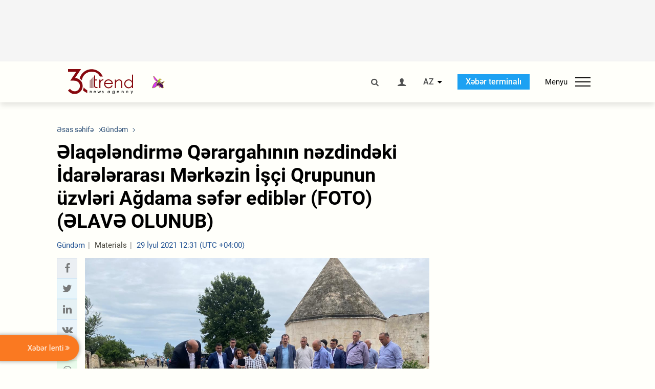

--- FILE ---
content_type: text/html; charset=UTF-8
request_url: https://az.trend.az/azerbaijan/gundem/3462250.html
body_size: 21330
content:
    <!DOCTYPE html>
<html lang="az"  itemscope itemtype="http://schema.org/NewsArticle">
    <head>
        <meta charset="UTF-8">
        <meta name="viewport" content="width=device-width, user-scalable=yes, initial-scale=1.0, maximum-scale=2.0, minimum-scale=1.0">
        <title>Əlaqələndirmə Qərargahının nəzdindəki İdarələrarası Mərkəzin İşçi Qrupunun üzvləri Ağdama səfər ediblər (FOTO) (ƏLAVƏ OLUNUB) - Trend.Az</title>

                            <meta name="keywords" content="Azərbaycan xəbərləri, Azərbaycan, Gürcüstan, Qazaxıstan, Türkmənistan, Özbəkistan, İran, Türkiyə xəbərləri.">
                
        <!-- #FAVICONS -->
        <link rel="apple-touch-icon" sizes="180x180" href="/assets/favicon/apple-touch-icon.png?v=2022011801">
        <link rel="icon" type="image/png" sizes="32x32" href="/assets/favicon/favicon-32x32.png?v=2022011801">
        <link rel="icon" type="image/png" sizes="192x192" href="/assets/favicon/android-chrome-192x192.png?v=2022011801">
        <link rel="icon" type="image/png" sizes="16x16" href="/assets/favicon/favicon-16x16.png?v=2022011801">
        <link rel="manifest" href="/assets/favicon/site.webmanifest?v=2022011801">
        <link rel="mask-icon" href="/assets/favicon/safari-pinned-tab.svg?v=2022011801" color="#87080e">
        <link rel="shortcut icon" href="/assets/favicon/favicon.ico?v=2022011801">
        <meta name="msapplication-TileColor" content="#87080e">
        <meta name="msapplication-TileImage" content="/assets/favicon/mstile-144x144.png?v=2022011801">
        <meta name="msapplication-config" content="/assets/favicon/browserconfig.xml?v=2022011801">
        <meta name="theme-color" content="#87080e">

        <meta name="google-signin-client_id" content="355278291093-fmr6vhr45lp5al6o7lrmd6rhmei748dn.apps.googleusercontent.com">

        <meta name="yandex-verification" content="1e2cf2d477210d96" />

        <link rel="stylesheet" href="/assets/css/style.min.css?v=1756192040">


        <script>
            var trend_lang = 'az';
            var trend_site = 'news';
            var trend_cat = 'gundem';
            var trend_front_page = 'no';
        </script>

        <script async="async" src='https://www.googletagservices.com/tag/js/gpt.js'></script>
        <script>
            var googletag = googletag || {};
            googletag.cmd = googletag.cmd || [];

            var slotUIDs = {};
            var slotTIMERS = {};
            var TREND_Slots = [];
        </script>
                    <script>
                googletag.cmd.push(function () {
                    googletag.defineSlot("/4895143/TREND_slot_top_980x120", [[980, 120], [1000, 120], [1320, 120], [1330, 120]], "TREND_slot_top_980x120").addService(googletag.pubads());
                    googletag.defineSlot("/4895143/TREND_slot_news_top_980x120", [[980, 120], [1000, 120], [1320, 120], [1330, 120]], "TREND_slot_news_top_980x120").addService(googletag.pubads());
                    googletag.defineSlot("/4895143/TREND_slot_news_bottom_980x120", [[980, 120], [1000, 120], [1320, 120], [1330, 120]], "TREND_slot_news_bottom_980x120").addService(googletag.pubads());

                    googletag.defineSlot("/4895143/TREND_slot_horizontal_top_728x90", [[728, 90], [1320, 120], [1330, 120]], "TREND_slot_horizontal_top_728x90").addService(googletag.pubads());
                    googletag.defineSlot("/4895143/TREND_slot_horizontal_02_728x90", [[728, 90], [1320, 120], [1330, 120]], "TREND_slot_horizontal_02_728x90").addService(googletag.pubads());

                    googletag.defineSlot("/4895143/TREND_slot_horizontal_01_left_362x80", [362, 80], "TREND_slot_horizontal_01_left_362x80").addService(googletag.pubads());
                    googletag.defineSlot("/4895143/TREND_slot_horizontal_01_right_362x80", [362, 80], "TREND_slot_horizontal_01_right_362x80").addService(googletag.pubads());

                    googletag.defineSlot("/4895143/TREND_slot_right_top_240x400", [[300, 600], [240, 400]], "TREND_slot_right_top_240x400").addService(googletag.pubads());
                    googletag.defineSlot("/4895143/TREND_slot_right_bottom_240x400", [[300, 600], [240, 400]], "TREND_slot_right_bottom_240x400").addService(googletag.pubads());

                    googletag.defineSlot("/4895143/TREND_Slot_240x200_01", [[300, 300], [240, 200]], "TREND_Slot_240x200_01").addService(googletag.pubads());
                    googletag.defineSlot("/4895143/TREND_Slot_240x200_02", [[300, 300], [240, 200]], "TREND_Slot_240x200_02").addService(googletag.pubads());

                    googletag.defineSlot("/4895143/TREND_slot_right_news_top_240x400", [[300, 600], [240, 400]], "TREND_slot_right_news_top_240x400").addService(googletag.pubads());
                    googletag.defineSlot("/4895143/TREND_slot_right_news_bottom_240x400", [[300, 600], [240, 400]], "TREND_slot_right_news_bottom_240x400").addService(googletag.pubads());

                    googletag.defineSlot("/4895143/TREND_slot_news_bottom_468x60", [468, 60], "TREND_slot_news_bottom_468x60").addService(googletag.pubads());

                    googletag.defineSlot("/4895143/TREND_slot_horizontal_news_01_728x90", [728, 90], "TREND_slot_horizontal_news_01_728x90").addService(googletag.pubads());
                    googletag.defineSlot('/4895143/TREND_slot_horizontal_down_728x90', [728, 90], 'TREND_slot_horizontal_down_728x90').addService(googletag.pubads());

                    googletag.defineSlot('/4895143/TREND_Slot_250x250_01', [[300, 300], [250, 250]], 'div-gpt-ad-1408342069117-0').addService(googletag.pubads());
                    googletag.defineSlot('/4895143/TREND_Slot_250x250_news_01', [[300, 300], [250, 250]], 'div-gpt-ad-1408342069117-2').addService(googletag.pubads());
                    googletag.defineSlot('/4895143/TREND_Slot_250x250_02', [[300, 300], [250, 250]], 'div-gpt-ad-1408342069117-1').addService(googletag.pubads());

                    googletag.defineSlot('/4895143/TREND_slot_horizontal_01_240x80', [240, 80], 'TREND_slot_horizontal_01_240x80').addService(googletag.pubads());

                    googletag.defineSlot("/4895143/TREND_slot_END_HTML", [1, 1], "TREND_slot_END_HTML").addService(googletag.pubads());
                    googletag.defineSlot("/4895143/TREND_slot_END_HTML_Richmedia", [1, 1], "TREND_slot_END_HTML_Richmedia").addService(googletag.pubads());
                    googletag.defineSlot("/4895143/TREND_slot_NEWS_END_HTML", [1, 1], "TREND_slot_NEWS_END_HTML").addService(googletag.pubads());
                    googletag.pubads().setTargeting('trend_site', [trend_site]).setTargeting('trend_lang', [trend_lang]).setTargeting('trend_cat', [trend_cat]).setTargeting('trend_front_page', [trend_front_page]);
                    // googletag.pubads().enableSingleRequest();
                    googletag.pubads().collapseEmptyDivs();
                    googletag.enableServices();
                });


                function displayGPTSlot(slotId, divId) {
                    googletag.cmd.push(function () {
                        var slot = googletag.defineSlot("/4895143/" + slotId, [[300, 600], [240, 400]], divId)
                            .setTargeting('trend_site', [trend_site]).setTargeting('trend_lang', [trend_lang]).setTargeting('trend_cat', [trend_cat]).setTargeting('trend_front_page', [trend_front_page])
                            .addService(googletag.pubads());
                        googletag.display(slot);
                    });
                }

            </script>
        

<!--        <script async src="https://pagead2.googlesyndication.com/pagead/js/adsbygoogle.js"></script>-->
<!--        <script src="https://widget.svk-native.ru/js/loader.js" defer></script>-->

        <script>window.yaContextCb = window.yaContextCb || []</script>
        <script src="https://yandex.ru/ads/system/context.js" async></script>

        <link rel="canonical" href="https://az.trend.az/azerbaijan/gundem/3462250.html">
<meta name="robots" content="max-image-preview:large">
<meta name="twitter:card" content="summary_large_image">
<meta name="twitter:site" content="@trend_az">
<meta name="twitter:description" content="">
<meta name="twitter:title" content="Əlaqələndirmə Qərargahının nəzdindəki İdarələrarası Mərkəzin İşçi Qrupunun üzvləri Ağdama səfər ediblər (FOTO) (ƏLAVƏ OLUNUB)">
<meta itemprop="datePublished" content="2021-07-29T12:31:00+04:00">
<meta itemprop="dateCreated" content="2021-07-29T12:31:00+04:00">
<meta itemprop="dateModified" content="2021-07-29T20:55:29+04:00">
<meta itemprop="headline" content="Əlaqələndirmə Qərargahının nəzdindəki İdarələrarası Mərkəzin İşçi Qrupunun üzvləri Ağdama səfər ediblər (FOTO) (ƏLAVƏ OLUNUB)">
<meta itemprop="description" content="">
<meta name="lastmod" content="2021-07-29T20:55:29+04:00">
<meta name="pubdate" content="2021-07-29T12:31:00+04:00">
<meta property="fb:app_id" content="2741694992818354">
<meta property="og:title" content="Əlaqələndirmə Qərargahının nəzdindəki İdarələrarası Mərkəzin İşçi Qrupunun üzvləri Ağdama səfər ediblər (FOTO) (ƏLAVƏ OLUNUB)">
<meta property="og:description" content="">
<meta property="og:type" content="article">
<meta property="og:url" content="https://az.trend.az/azerbaijan/gundem/3462250.html">
<meta property="og:locale" content="az_AZ">
<meta property="og:site_name" content="Trend.Az">
<meta property="article:section" content="Gündəm">
<meta property="article:published_time" content="2021-07-29T12:31:00+04:00">
<meta property="article:modified_time" content="2021-07-29T20:55:29+04:00">
<meta property="og:updated_time" content="2021-07-29T20:55:29+04:00">
<meta name="twitter:image" content="https://az.trend.az/media/2021/07/29/trend_agdam_sefer_290721_26.jpg">
<meta property="og:image" content="https://az.trend.az/media/2021/07/29/trend_agdam_sefer_290721_26.jpg">
<meta property="og:image:width" content="1280">
<meta property="og:image:height" content="960">
<meta itemprop="image" content="https://az.trend.az/media/2021/07/29/trend_agdam_sefer_290721_26.jpg">
<meta itemprop="thumbnailUrl" content="https://az.trend.az/media/2021/07/29/600x410/trend_agdam_sefer_290721_26.jpg">
<link rel="image_src" href="https://az.trend.az/media/2021/07/29/trend_agdam_sefer_290721_26.jpg">
<script>var openedNews={};</script>
<link rel="stylesheet" href="/assets/css/swiper.min.css?v1646901591">
<link rel="stylesheet" href="/assets/css/jquery.fancybox.min.css?v1646901591">

        <!-- Google tag (gtag.js) GA4-->
<script async src="https://www.googletagmanager.com/gtag/js?id=G-3L3QD46P5N"></script>
<script>
    window.dataLayer = window.dataLayer || [];
    function gtag(){dataLayer.push(arguments);}
    gtag('js', new Date());

    gtag('config', 'G-3L3QD46P5N');
</script>        <!-- Yandex.Metrika counter -->
<script type="text/javascript" >
    (function(m,e,t,r,i,k,a){m[i]=m[i]||function(){(m[i].a=m[i].a||[]).push(arguments)};
        m[i].l=1*new Date();
        for (var j = 0; j < document.scripts.length; j++) {if (document.scripts[j].src === r) { return; }}
        k=e.createElement(t),a=e.getElementsByTagName(t)[0],k.async=1,k.src=r,a.parentNode.insertBefore(k,a)})
    (window, document, "script", "https://mc.yandex.ru/metrika/tag.js", "ym");

    ym(5765395, "init", {
        clickmap:true,
        trackLinks:true,
        accurateTrackBounce:true
    });
</script>
<!-- /Yandex.Metrika counter -->        <!--LiveInternet counter-->
<script>
    new Image().src = "https://counter.yadro.ru/hit?r"+
        escape(document.referrer)+((typeof(screen)=="undefined")?"":
            ";s"+screen.width+"*"+screen.height+"*"+(screen.colorDepth?
                screen.colorDepth:screen.pixelDepth))+";u"+escape(document.URL)+
        ";h"+escape(document.title.substring(0,150))+
        ";"+Math.random();</script>
<!--/LiveInternet-->        <script src="https://www.google.com/recaptcha/api.js?render=6Le0Mn0eAAAAAH-ikFIP7pKEggs-8uUk3fIiwJ54"></script>
    </head>
    <body>
<!-- Yandex.Metrika counter -->
<noscript><div><img src="https://mc.yandex.ru/watch/5765395" style="position:absolute; left:-9999px;" alt="" /></div></noscript>
<!-- /Yandex.Metrika counter --><div class="header-wrapper">
    <div id="adv-top" class="adv-wrapper-horizontal">
        <div class="container">
            
                                    <div id="TREND_slot_news_top_980x120" style="min-height: 120px;">
    <script>
        googletag.cmd.push(function () {
            googletag.display('TREND_slot_news_top_980x120');
        });
    </script>
</div>                
                    </div>
    </div>
    <header>
        <div class="container">
            <div class="header-content">
                <div class="logo-wrapper">
                    <a href="/"><img class="logo" src="/assets/img/logo30.svg?v558" alt="Trend.az"></a>
                                            <img src="/assets/img/flower_icon.png?v3" class="icon" alt="Vətən müharibəsinin Anım Gününün rəmzi olan Xarı bülbül">
                                    </div>
                <div class="left">
                </div>
                <div class="right">
                    <ul class="controls">
                        <li><a href="#" class="search-modal-btn"><i class="icon-search"></i></a></li>
                        <!--                        <li><a href="#"><i class="icon-calendar"></i></a></li>-->
                                                    <li><a href="#" class="login-modal-btn"><i class="icon-user"></i></a></li>
                        
                        <li class="dropdown">
                            <a title="Azərbaycan">AZ</a>
                            <ul class="dropdown-content lang-wrapper">
                                                                                                        <li><a href="https://ru.trend.az/" title="Русский"
                                           class="lang-link"
                                           data-lang="ru">RU</a>
                                    </li>
                                                                                                                                            <li><a href="https://www.trend.az/" title="English"
                                           class="lang-link"
                                           data-lang="en">EN</a>
                                    </li>
                                                            </ul>
                        </li>
                        <li class="get-access">
                            <a class="btn" target="_blank"
                               href="https://terminal.trend.az/en/pricing/">Xəbər terminalı</a>
                        </li>
                        <li>
                            <div class="menu-btn">
                                <span>Menyu</span>
                                <div class="menu-icon">
                                    <div></div>
                                    <div></div>
                                    <div></div>
                                </div>
                            </div>
                        </li>
                    </ul>
                </div>
            </div>
            <nav>
    <ul class="bold">
                                <li>
                <a href="https://az.trend.az/latest/" class="" target="">Xəbər lenti</a>
            </li>
                                <li>
                <a href="https://az.trend.az/sections/official-chronicle/" class="" target="">Rəsmi xronika</a>
            </li>
                                <li>
                <a href="https://www.youtube.com/user/TRENDNews2011" class="" target="_blank">Trend TV</a>
            </li>
            </ul>

    <ul class="categories">
                                                                                                        <li>
                <a href="https://az.trend.az/azerbaijan/politics/">Siyasət</a>

                <ul>
                                                                                                    </ul>
            </li>


                                            <li>
                <a href="https://az.trend.az/azerbaijan/society/">Cəmiyyət</a>

                <ul>
                                                        </ul>
            </li>


                                            <li>
                <a href="https://az.trend.az/business/">İqtisadiyyat</a>

                <ul>
                                                                                            <li class="menu-item">
                                <a href="https://az.trend.az/business/green-economy/"
                                   class="menu-link">Yaşıl iqtisadiyyat</a>
                            </li>
                                                                                                <li class="menu-item">
                                <a href="https://az.trend.az/business/energy/"
                                   class="menu-link">Energetika</a>
                            </li>
                                                                                                <li class="menu-item">
                                <a href="https://az.trend.az/business/economy/"
                                   class="menu-link">Biznes və iqtisadiyyat xəbərləri</a>
                            </li>
                                                                                                <li class="menu-item">
                                <a href="https://az.trend.az/business/it/"
                                   class="menu-link">Telekommunikasiya</a>
                            </li>
                                                                                                <li class="menu-item">
                                <a href="https://az.trend.az/business/tender/"
                                   class="menu-link">Tender müsabiqələri</a>
                            </li>
                                                                                                <li class="menu-item">
                                <a href="https://az.trend.az/business/tourism/"
                                   class="menu-link">Turizm</a>
                            </li>
                                                            </ul>
            </li>


                                            <li>
                <a href="https://az.trend.az/other/world/">Dünya xəbərləri</a>

                <ul>
                                                        </ul>
            </li>


                                            <li>
                <a href="https://az.trend.az/azerbaijan/incident/">Hadisə</a>

                <ul>
                                                        </ul>
            </li>


                                <li>
                <a href="https://az.trend.az/business/finance/">Maliyyə</a>

                <ul>
                                                        </ul>
            </li>


                                <li>
                <a href="https://az.trend.az/azerbaijan/gundem/">Gündəm</a>

                <ul>
                                                                                                    </ul>
            </li>


                                            <li>
                <a href="https://az.trend.az/azerbaijan/sports/">İdman</a>

                <ul>
                                                        </ul>
            </li>


                                <li>
                <a href="https://az.trend.az/azerbaijan/culture/">Mədəniyyət</a>

                <ul>
                                                        </ul>
            </li>


                                                                                    </ul>
<!--    <ul class="genres">-->
<!--        --><!--            --><!--            <li><a href="/--><!--/--><!--">--><!--</a></li>-->
<!--        --><!--    </ul>-->

    <ul class="bold">
                                <li>
                <a href="https://www.day.az/" class="" target="_blank">Day.az</a>
            </li>
                                <li>
                <a href="https://www.milli.az/" class="" target="_blank">Milli.az</a>
            </li>
                                <li>
                <a href="https://www.azernews.az/" class="" target="_blank">Azernews.az</a>
            </li>
                                <li>
                <a href="https://www.idman.biz/az/" class="" target="_blank">İDMAN.BİZ</a>
            </li>
                                <li>
                <a href="https://www.dhapress.com/az/" class="" target="_blank">DHA Press</a>
            </li>
            </ul>
</nav>        </div>


    </header>
            <div class="news-scroll-indicator">
            <div class="container">
                <span id="current-news-title">...</span>
            </div>
            <div class="indicator"></div>
        </div>
    </div>
<div class="container">
    <main class="news">
        <div class="grid">
            <div class="left-column">
                <ol class="breadcrumbs" itemscope itemtype="http://schema.org/BreadcrumbList">
                    <li itemprop="itemListElement" itemscope itemtype="http://schema.org/ListItem">
                        <a class="breadcrumb-link" itemscope itemtype="http://schema.org/Thing" itemprop="item" href="/" itemid="/">
                            <span itemprop="name">Əsas səhifə</span>
                        </a>
                        <meta itemprop="position" content="1"/>
                    </li>
                                            <li itemprop="itemListElement" itemscope itemtype="http://schema.org/ListItem">
                            <a class="breadcrumb-link" itemscope itemtype="http://schema.org/Thing" itemprop="item" href="https://az.trend.az/azerbaijan/gundem/" itemid="https://az.trend.az/azerbaijan/gundem/">
                                <span itemprop="name">Gündəm</span>
                            </a>
                            <meta itemprop="position" content="2"/>
                        </li>
                                    </ol>
                
<div class="article" data-url="https://az.trend.az/azerbaijan/gundem/3462250.html">
    <div class="top-part">
                    <h1 class="">Əlaqələndirmə Qərargahının nəzdindəki İdarələrarası Mərkəzin İşçi Qrupunun üzvləri Ağdama səfər ediblər (FOTO) (ƏLAVƏ OLUNUB)</h1>
            <div class="meta">
                <span class="categories">Gündəm</span>
                <span class="genres">Materials</span>
                <span class="date-time">29 İyul 2021 12:31 (UTC +04:00)</span>
            </div>
            <div class="meta">
                                                                <!--                <ul class="social-info">-->
                <!--                    <li><i class="icon-eye"></i> --><!--</li>-->
                <!--                </ul>-->
            </div>
                        </div>
    <div class="left-part">
        <div class="sticky-content">
            <div class="social">
                <ul class="social-sharing">
        <li class="facebook">
        <a role="button"
           data-sharer="facebook"
           aria-label="Facebook sharing"
           data-url="https://az.trend.az/azerbaijan/gundem/3462250.html"
        ><i class="icon-facebook"></i></a>
    </li>
    <li class="twitter">
        <a
                role="button"
                data-sharer="twitter"
                aria-label="Twitter sharing"
                data-title="Əlaqələndirmə Qərargahının nəzdindəki İdarələrarası Mərkəzin İşçi Qrupunun üzvləri Ağdama səfər ediblər (FOTO) (ƏLAVƏ OLUNUB)"
                data-url="https://az.trend.az/azerbaijan/gundem/3462250.html"
        ><i class="icon-twitter"></i>
        </a>
    </li>
    <li class="linkedin">
        <a role="button"
           data-sharer="linkedin"
           aria-label="Linkedin sharing"
           data-url="https://az.trend.az/azerbaijan/gundem/3462250.html"
        ><i class="icon-linkedin"></i></a>
    </li>
    <li class="vkontakte">
        <a role="button"
           data-sharer="vk"
           aria-label="vkontakte sharing"
           data-url="https://az.trend.az/azerbaijan/gundem/3462250.html"
        ><i class="icon-vkontakte"></i></a>
    </li>
    <li class="odnoklassniki">
        <a role="button"
           data-sharer="okru"
           aria-label="odnoklassniki sharing"
           data-url="https://az.trend.az/azerbaijan/gundem/3462250.html"
        ><i class="icon-odnoklassniki"></i></a>
    </li>
    <li class="whatsapp">
        <a
                role="button"
                data-sharer="whatsapp"
                aria-label="whatsapp sharing"
                data-title="Əlaqələndirmə Qərargahının nəzdindəki İdarələrarası Mərkəzin İşçi Qrupunun üzvləri Ağdama səfər ediblər (FOTO) (ƏLAVƏ OLUNUB)"
                data-url="https://az.trend.az/azerbaijan/gundem/3462250.html"
        ><i class="icon-whatsapp"></i></a>
    </li>
    <li class="telegram">
        <a
                role="button"
                data-sharer="telegram"
                aria-label="telegram sharing"
                data-url="https://az.trend.az/azerbaijan/gundem/3462250.html"><i class="icon-telegram"></i></a>
    </li>
    <li class="email">
        <a
                role="button"
                data-sharer="email"
                aria-label="send to email"
                data-to=""
                data-subject="Əlaqələndirmə Qərargahının nəzdindəki İdarələrarası Mərkəzin İşçi Qrupunun üzvləri Ağdama səfər ediblər (FOTO) (ƏLAVƏ OLUNUB)"
                data-title="Əlaqələndirmə Qərargahının nəzdindəki İdarələrarası Mərkəzin İşçi Qrupunun üzvləri Ağdama səfər ediblər (FOTO) (ƏLAVƏ OLUNUB)"
                data-url="https://az.trend.az/azerbaijan/gundem/3462250.html"><i class="icon-envelope-open"></i></a>
    </li>
</ul>            </div>
        </div>
    </div>
    <div class="right-part">
                    

            <div class="image-wrapper">
                <img src="https://az.trend.az/media/2021/07/29/trend_agdam_sefer_290721_26.jpg" alt="Əlaqələndirmə Qərargahının nəzdindəki İdarələrarası Mərkəzin İşçi Qrupunun üzvləri Ağdama səfər ediblər (FOTO) (ƏLAVƏ OLUNUB)" style="aspect-ratio: 1280 / 960;">
                            </div>
                <div class="article-paddings">
            <div class="read-news-on">
    <h4>Trend-i buradan izləyin</h4>
    <ul>
                    <li class="whatsapp">
                <a href="https://www.whatsapp.com/channel/0029Va8mm7K9Bb5vessDcw2M" target="_blank"><img src="/assets/img/whatsapp_btn.svg?v5" alt="Whatsapp"> <span>Whatsapp</span></a>
            </li>
                            <li class="telegram">
                <a href="https://t.me/trendNewsAgencyAz" target="_blank"><img src="/assets/img/telegram_btn.svg?v4" alt="Telegram"> <span>Telegram</span></a>
            </li>
                            <li class="facebook">
                <a href="https://www.facebook.com/az.trend.az" target="_blank"><img src="/assets/img/facebook_btn.svg?v4" alt="Facebook"> <span>Facebook</span></a>
            </li>
                            <li class="twitter">
                <a href="https://twitter.com/trend_az" target="_blank"><img src="/assets/img/twitter_btn.svg?v5" alt="Twitter"> <span>Twitter</span></a>
            </li>
                
                            <li class="google-news">
                <a href="https://news.google.com/publications/CAAqBwgKMNqQnwwwjrevBA" target="_blank"><img src="/assets/img/googlenews_btn.svg?v3" alt="Google News"> <span>News</span></a>
            </li>
            </ul>
</div>                    </div>


        <div class="article-content article-paddings" itemprop="articleBody">
            <p>Bakı. Trend:</p>
<p>İyulun 29-da Azərbaycan Respublikasının işğaldan azad edilmiş ərazilərdə məsələlərin mərkəzləşdirilmiş qaydada həlli ilə bağlı Əlaqələndirmə Qərargahının nəzdindəki İdarələrarası Mərkəzin Elm, təhsil və mədəniyyət məsələləri üzrə İşçi Qrupunun üzvləri Ağdamda səfərdə olublar.</p>
<p>Trend-in Qarabağ bürosu xəbər verir ki, İşçi Qrupunun üzvləri əvvəlcə Ağdam şəhərindəki İmarət kompleksinə gəliblər. Bildirilib ki, burada Qarabağ xanlığının əsasını qoymuş Pənahəli xanın yaşayış evi, xan karvansarayı, xan hamamı, at tövləsi, cıdır yeri və axur olub. İmarət ərazisində xanın ailə üzvlərinin türbə və qəbirüstü abidələri mövcuddur. Lakin Ağdam şəhəri işğal olunandan sonra Pənahəli xanın sarayı və qəbiristanlıq erməni vandalizminə məruz qalıb. Erməni vandalları İbrahimxəlil xanın türbəsini və Qarabağın sonuncu hakimi Mehdiqulu xan Cavanşirin qızı Xurşidbanu Natəvanın qəbirüstü abidəsini də dağıdıblar. İşğal olunan ərazilərdəki məscidlər, məzarlıqlar kimi, Pənahəli xanın imarəti də ermənilər tərəfindən təhqir edilib. Tövlə kimi istifadə edilən xan sarayında inək və donuz saxlanılıb.</p>
<p>Ağdamdakı bütün tarixi abidələr, o cümlədən İmarət kompleksi bərpa olunacaq. Bununla bağlı mütəxəssislərin iştirakı ilə müzakirələr aparılıb, müvafiq qeydlər götürülüb.</p>
<p>Arxeoloqların, memarların da daxil olduğu işçi qrupunun üzvləri sonra Ağdam Cümə məscidinə baxış keçiriblər. 1868-1870-ci illərdə memar Kərbəlayi Səfixan Qarabaği tərəfindən tikilən məscid “Qarabağ məscid memarlığı” məktəbinə aiddir. Ermənilər məscidi hərbi məqsədlərə görə dağıtmayıb, onun minarələrindən koordinasiya üçün istifadə ediblər. Məscidin minarələri daxildən sökülüb, tavanı bir neçə yerdən uçurulub, dizayn və yazıları bilərəkdən yararsız, tanınmaz vəziyyətə salınıb. Erməni vandalları Ağdam Cümə məscidində də heyvan saxlamaqla azərbaycanlılara, müsəlman aləminə qarşı nifrətlərini nümayiş etdiriblər.</p><!-- inPage/Inpage/ -->
<!--<script async src="//code.ainsyndication.com/v2/js/slot.js?01092020"></script>-->
<!--<ins class="ainsyndication" style="display:block; width: 100%; z-index: -1;" data-ad-slot="4246"></ins>-->
<!-- inPage/Inpage/ -->

<div id="ad-video-container-694d560c51dd2" style="position: relative; width: 100%; height: 0;"></div>
<script>
    (function(containerId) {
        if (typeof window.loadAdVideoZL === 'undefined') {
            window.loadAdVideoZL = new Promise((resolve, reject) => {
                import('/vast_test/main.js?20250529001')
                    .then(module => {
                        window.initAdVideoZL = module.default;
                        resolve(window.initAdVideoZL);
                    })
                    .catch(reject);
            });
        }

        window.loadAdVideoZL.then((initAdVideoZL) => {
            initAdVideoZL(containerId);
        });
    })('ad-video-container-694d560c51dd2');
</script>
<p>İşçi qrupu səfər çərçivəsində Ağdam Dram Teatrının binasının yerləşdiyi əraziyə, XIX əsrə aid Ağdam hamamına, Şahbulaq qalasına, Qiyaslı məscidinə və orta tunc dövrünə aid Üzərliktəpə yaşayış maskəninə baxış keçirib, müvafiq qeydiyyat işləri aparılıb.</p>
<p>İdarələrarası Mərkəzin elm, təhsil, mədəniyyət məsələləri üzrə işçi qrupunun rəhbəri, Prezident Administrasiyasının Humanitar siyasət, diaspor, multikulturalizm və dini məsələlər şöbəsinin müdiri Fərəh Əliyeva jurnalistlərə müsahibəsində bildirib ki, Ağdama səfərdən məqsəd vəziyyətlə yerində tanış olmaqdır. İşçi qrupunun tərkibində alimlər, mütəxəssislər və rəsmi şəxslər var. Dövlətimizin başçısı Ağdamın bərpasının təməl daşını qoyub. Ağdamın böyük gələcəyi var. Ancaq Ağdamın çox gözəl tarixi, keçmişi olub. Onun gələcəyində bu keçmiş də yaşamalıdır. Prezidentin göstərişinə uyğun olaraq artıq layihələr üzərində işə başlanılıb. Ağdamda bərpası və yenidən qurulması mümkün olan abidələrə baxış keçirilir. Gördüklərimizdən sarsılsaq da, xoşbəxtik ki, belə tarixi məqamda belə tarixi məkandayıq. Ermənilər “yenilməz orduları” olduqlarını iddia edirdilər. Ancaq Vətən müharibəsində Müzəffər Ali Baş Komandanın rəhbərliyi ilə Azərbaycan Ordusu yenilməzliyin nə olduğunu göstərdi. Bizim xalqın quruculuq işində də yenilməzlik ruhu var. Biz onu Ağdamın bərpası zamanı göstərəcəyik.</p>
<p>Qeyd edək ki, Azərbaycan Respublikası Prezidentinin 2020-ci il 24 noyabr tarixli Sərəncamı ilə yaradılmış Əlaqələndirmə Qərargahına Prezident Administrasiyasının rəhbəri Samir Nuriyev rəhbərlik edir.</p>
<div id="tve_overlay_gnodhchlaaiappfkhkfgmplamlknomfo" style="position:fixed; width:100%;height:100%;inset:0;background-color:rgba(0, 0, 0, 0.3);z-index:9999999;cursor:pointer;display:none;">

</p>        </div>

                    <div class="article-gallery">
                <div class="swiper-container gallery-swiper">
                    <div class="swiper-wrapper">
                                                    <div class="swiper-slide gallery-slide" data-fancybox="3462250" data-src="https://az.trend.az/media/2021/07/29/trend_agdam_sefer_290721_60.jpg">
                                <img src="https://az.trend.az/media/2021/07/29/trend_agdam_sefer_290721_60.jpg" class="gallery-image" alt="Əlaqələndirmə Qərargahının nəzdindəki İdarələrarası Mərkəzin İşçi Qrupunun üzvləri Ağdama səfər ediblər (FOTO) (ƏLAVƏ OLUNUB)">
                            </div>
                                                    <div class="swiper-slide gallery-slide" data-fancybox="3462250" data-src="https://az.trend.az/media/2021/07/29/trend_agdam_sefer_290721_59.jpg">
                                <img src="https://az.trend.az/media/2021/07/29/trend_agdam_sefer_290721_59.jpg" class="gallery-image" alt="Əlaqələndirmə Qərargahının nəzdindəki İdarələrarası Mərkəzin İşçi Qrupunun üzvləri Ağdama səfər ediblər (FOTO) (ƏLAVƏ OLUNUB)">
                            </div>
                                                    <div class="swiper-slide gallery-slide" data-fancybox="3462250" data-src="https://az.trend.az/media/2021/07/29/trend_agdam_sefer_290721_58.jpg">
                                <img src="https://az.trend.az/media/2021/07/29/trend_agdam_sefer_290721_58.jpg" class="gallery-image" alt="Əlaqələndirmə Qərargahının nəzdindəki İdarələrarası Mərkəzin İşçi Qrupunun üzvləri Ağdama səfər ediblər (FOTO) (ƏLAVƏ OLUNUB)">
                            </div>
                                                    <div class="swiper-slide gallery-slide" data-fancybox="3462250" data-src="https://az.trend.az/media/2021/07/29/trend_agdam_sefer_290721_51.jpg">
                                <img src="https://az.trend.az/media/2021/07/29/trend_agdam_sefer_290721_51.jpg" class="gallery-image" alt="Əlaqələndirmə Qərargahının nəzdindəki İdarələrarası Mərkəzin İşçi Qrupunun üzvləri Ağdama səfər ediblər (FOTO) (ƏLAVƏ OLUNUB)">
                            </div>
                                                    <div class="swiper-slide gallery-slide" data-fancybox="3462250" data-src="https://az.trend.az/media/2021/07/29/trend_agdam_sefer_290721_56.jpg">
                                <img src="https://az.trend.az/media/2021/07/29/trend_agdam_sefer_290721_56.jpg" class="gallery-image" alt="Əlaqələndirmə Qərargahının nəzdindəki İdarələrarası Mərkəzin İşçi Qrupunun üzvləri Ağdama səfər ediblər (FOTO) (ƏLAVƏ OLUNUB)">
                            </div>
                                                    <div class="swiper-slide gallery-slide" data-fancybox="3462250" data-src="https://az.trend.az/media/2021/07/29/trend_agdam_sefer_290721_53.jpg">
                                <img src="https://az.trend.az/media/2021/07/29/trend_agdam_sefer_290721_53.jpg" class="gallery-image" alt="Əlaqələndirmə Qərargahının nəzdindəki İdarələrarası Mərkəzin İşçi Qrupunun üzvləri Ağdama səfər ediblər (FOTO) (ƏLAVƏ OLUNUB)">
                            </div>
                                                    <div class="swiper-slide gallery-slide" data-fancybox="3462250" data-src="https://az.trend.az/media/2021/07/29/trend_agdam_sefer_290721_52.jpg">
                                <img src="https://az.trend.az/media/2021/07/29/trend_agdam_sefer_290721_52.jpg" class="gallery-image" alt="Əlaqələndirmə Qərargahının nəzdindəki İdarələrarası Mərkəzin İşçi Qrupunun üzvləri Ağdama səfər ediblər (FOTO) (ƏLAVƏ OLUNUB)">
                            </div>
                                                    <div class="swiper-slide gallery-slide" data-fancybox="3462250" data-src="https://az.trend.az/media/2021/07/29/trend_agdam_sefer_290721_57.jpg">
                                <img src="https://az.trend.az/media/2021/07/29/trend_agdam_sefer_290721_57.jpg" class="gallery-image" alt="Əlaqələndirmə Qərargahının nəzdindəki İdarələrarası Mərkəzin İşçi Qrupunun üzvləri Ağdama səfər ediblər (FOTO) (ƏLAVƏ OLUNUB)">
                            </div>
                                                    <div class="swiper-slide gallery-slide" data-fancybox="3462250" data-src="https://az.trend.az/media/2021/07/29/trend_agdam_sefer_290721_55.jpg">
                                <img src="https://az.trend.az/media/2021/07/29/trend_agdam_sefer_290721_55.jpg" class="gallery-image" alt="Əlaqələndirmə Qərargahının nəzdindəki İdarələrarası Mərkəzin İşçi Qrupunun üzvləri Ağdama səfər ediblər (FOTO) (ƏLAVƏ OLUNUB)">
                            </div>
                                                    <div class="swiper-slide gallery-slide" data-fancybox="3462250" data-src="https://az.trend.az/media/2021/07/29/trend_agdam_sefer_290721_50.jpg">
                                <img src="https://az.trend.az/media/2021/07/29/trend_agdam_sefer_290721_50.jpg" class="gallery-image" alt="Əlaqələndirmə Qərargahının nəzdindəki İdarələrarası Mərkəzin İşçi Qrupunun üzvləri Ağdama səfər ediblər (FOTO) (ƏLAVƏ OLUNUB)">
                            </div>
                                                    <div class="swiper-slide gallery-slide" data-fancybox="3462250" data-src="https://az.trend.az/media/2021/07/29/trend_agdam_sefer_290721_54.jpg">
                                <img src="https://az.trend.az/media/2021/07/29/trend_agdam_sefer_290721_54.jpg" class="gallery-image" alt="Əlaqələndirmə Qərargahının nəzdindəki İdarələrarası Mərkəzin İşçi Qrupunun üzvləri Ağdama səfər ediblər (FOTO) (ƏLAVƏ OLUNUB)">
                            </div>
                                                    <div class="swiper-slide gallery-slide" data-fancybox="3462250" data-src="https://az.trend.az/media/2021/07/29/trend_agdam_sefer_290721_46.jpg">
                                <img src="https://az.trend.az/media/2021/07/29/trend_agdam_sefer_290721_46.jpg" class="gallery-image" alt="Əlaqələndirmə Qərargahının nəzdindəki İdarələrarası Mərkəzin İşçi Qrupunun üzvləri Ağdama səfər ediblər (FOTO) (ƏLAVƏ OLUNUB)">
                            </div>
                                                    <div class="swiper-slide gallery-slide" data-fancybox="3462250" data-src="https://az.trend.az/media/2021/07/29/trend_agdam_sefer_290721_48.jpg">
                                <img src="https://az.trend.az/media/2021/07/29/trend_agdam_sefer_290721_48.jpg" class="gallery-image" alt="Əlaqələndirmə Qərargahının nəzdindəki İdarələrarası Mərkəzin İşçi Qrupunun üzvləri Ağdama səfər ediblər (FOTO) (ƏLAVƏ OLUNUB)">
                            </div>
                                                    <div class="swiper-slide gallery-slide" data-fancybox="3462250" data-src="https://az.trend.az/media/2021/07/29/trend_agdam_sefer_290721_45.jpg">
                                <img src="https://az.trend.az/media/2021/07/29/trend_agdam_sefer_290721_45.jpg" class="gallery-image" alt="Əlaqələndirmə Qərargahının nəzdindəki İdarələrarası Mərkəzin İşçi Qrupunun üzvləri Ağdama səfər ediblər (FOTO) (ƏLAVƏ OLUNUB)">
                            </div>
                                                    <div class="swiper-slide gallery-slide" data-fancybox="3462250" data-src="https://az.trend.az/media/2021/07/29/trend_agdam_sefer_290721_47.jpg">
                                <img src="https://az.trend.az/media/2021/07/29/trend_agdam_sefer_290721_47.jpg" class="gallery-image" alt="Əlaqələndirmə Qərargahının nəzdindəki İdarələrarası Mərkəzin İşçi Qrupunun üzvləri Ağdama səfər ediblər (FOTO) (ƏLAVƏ OLUNUB)">
                            </div>
                                                    <div class="swiper-slide gallery-slide" data-fancybox="3462250" data-src="https://az.trend.az/media/2021/07/29/trend_agdam_sefer_290721_49.jpg">
                                <img src="https://az.trend.az/media/2021/07/29/trend_agdam_sefer_290721_49.jpg" class="gallery-image" alt="Əlaqələndirmə Qərargahının nəzdindəki İdarələrarası Mərkəzin İşçi Qrupunun üzvləri Ağdama səfər ediblər (FOTO) (ƏLAVƏ OLUNUB)">
                            </div>
                                                    <div class="swiper-slide gallery-slide" data-fancybox="3462250" data-src="https://az.trend.az/media/2021/07/29/trend_agdam_sefer_290721_44.jpg">
                                <img src="https://az.trend.az/media/2021/07/29/trend_agdam_sefer_290721_44.jpg" class="gallery-image" alt="Əlaqələndirmə Qərargahının nəzdindəki İdarələrarası Mərkəzin İşçi Qrupunun üzvləri Ağdama səfər ediblər (FOTO) (ƏLAVƏ OLUNUB)">
                            </div>
                                                    <div class="swiper-slide gallery-slide" data-fancybox="3462250" data-src="https://az.trend.az/media/2021/07/29/trend_agdam_sefer_290721_43.jpg">
                                <img src="https://az.trend.az/media/2021/07/29/trend_agdam_sefer_290721_43.jpg" class="gallery-image" alt="Əlaqələndirmə Qərargahının nəzdindəki İdarələrarası Mərkəzin İşçi Qrupunun üzvləri Ağdama səfər ediblər (FOTO) (ƏLAVƏ OLUNUB)">
                            </div>
                                                    <div class="swiper-slide gallery-slide" data-fancybox="3462250" data-src="https://az.trend.az/media/2021/07/29/trend_agdam_sefer_290721_41.jpg">
                                <img src="https://az.trend.az/media/2021/07/29/trend_agdam_sefer_290721_41.jpg" class="gallery-image" alt="Əlaqələndirmə Qərargahının nəzdindəki İdarələrarası Mərkəzin İşçi Qrupunun üzvləri Ağdama səfər ediblər (FOTO) (ƏLAVƏ OLUNUB)">
                            </div>
                                                    <div class="swiper-slide gallery-slide" data-fancybox="3462250" data-src="https://az.trend.az/media/2021/07/29/trend_agdam_sefer_290721_42.jpg">
                                <img src="https://az.trend.az/media/2021/07/29/trend_agdam_sefer_290721_42.jpg" class="gallery-image" alt="Əlaqələndirmə Qərargahının nəzdindəki İdarələrarası Mərkəzin İşçi Qrupunun üzvləri Ağdama səfər ediblər (FOTO) (ƏLAVƏ OLUNUB)">
                            </div>
                                                    <div class="swiper-slide gallery-slide" data-fancybox="3462250" data-src="https://az.trend.az/media/2021/07/29/trend_agdam_sefer_290721_34.jpg">
                                <img src="https://az.trend.az/media/2021/07/29/trend_agdam_sefer_290721_34.jpg" class="gallery-image" alt="Əlaqələndirmə Qərargahının nəzdindəki İdarələrarası Mərkəzin İşçi Qrupunun üzvləri Ağdama səfər ediblər (FOTO) (ƏLAVƏ OLUNUB)">
                            </div>
                                                    <div class="swiper-slide gallery-slide" data-fancybox="3462250" data-src="https://az.trend.az/media/2021/07/29/trend_agdam_sefer_290721_39.jpg">
                                <img src="https://az.trend.az/media/2021/07/29/trend_agdam_sefer_290721_39.jpg" class="gallery-image" alt="Əlaqələndirmə Qərargahının nəzdindəki İdarələrarası Mərkəzin İşçi Qrupunun üzvləri Ağdama səfər ediblər (FOTO) (ƏLAVƏ OLUNUB)">
                            </div>
                                                    <div class="swiper-slide gallery-slide" data-fancybox="3462250" data-src="https://az.trend.az/media/2021/07/29/trend_agdam_sefer_290721_35.jpg">
                                <img src="https://az.trend.az/media/2021/07/29/trend_agdam_sefer_290721_35.jpg" class="gallery-image" alt="Əlaqələndirmə Qərargahının nəzdindəki İdarələrarası Mərkəzin İşçi Qrupunun üzvləri Ağdama səfər ediblər (FOTO) (ƏLAVƏ OLUNUB)">
                            </div>
                                                    <div class="swiper-slide gallery-slide" data-fancybox="3462250" data-src="https://az.trend.az/media/2021/07/29/trend_agdam_sefer_290721_32.jpg">
                                <img src="https://az.trend.az/media/2021/07/29/trend_agdam_sefer_290721_32.jpg" class="gallery-image" alt="Əlaqələndirmə Qərargahının nəzdindəki İdarələrarası Mərkəzin İşçi Qrupunun üzvləri Ağdama səfər ediblər (FOTO) (ƏLAVƏ OLUNUB)">
                            </div>
                                                    <div class="swiper-slide gallery-slide" data-fancybox="3462250" data-src="https://az.trend.az/media/2021/07/29/trend_agdam_sefer_290721_40.jpg">
                                <img src="https://az.trend.az/media/2021/07/29/trend_agdam_sefer_290721_40.jpg" class="gallery-image" alt="Əlaqələndirmə Qərargahının nəzdindəki İdarələrarası Mərkəzin İşçi Qrupunun üzvləri Ağdama səfər ediblər (FOTO) (ƏLAVƏ OLUNUB)">
                            </div>
                                                    <div class="swiper-slide gallery-slide" data-fancybox="3462250" data-src="https://az.trend.az/media/2021/07/29/trend_agdam_sefer_290721_37.jpg">
                                <img src="https://az.trend.az/media/2021/07/29/trend_agdam_sefer_290721_37.jpg" class="gallery-image" alt="Əlaqələndirmə Qərargahının nəzdindəki İdarələrarası Mərkəzin İşçi Qrupunun üzvləri Ağdama səfər ediblər (FOTO) (ƏLAVƏ OLUNUB)">
                            </div>
                                                    <div class="swiper-slide gallery-slide" data-fancybox="3462250" data-src="https://az.trend.az/media/2021/07/29/trend_agdam_sefer_290721_38.jpg">
                                <img src="https://az.trend.az/media/2021/07/29/trend_agdam_sefer_290721_38.jpg" class="gallery-image" alt="Əlaqələndirmə Qərargahının nəzdindəki İdarələrarası Mərkəzin İşçi Qrupunun üzvləri Ağdama səfər ediblər (FOTO) (ƏLAVƏ OLUNUB)">
                            </div>
                                                    <div class="swiper-slide gallery-slide" data-fancybox="3462250" data-src="https://az.trend.az/media/2021/07/29/trend_agdam_sefer_290721_36.jpg">
                                <img src="https://az.trend.az/media/2021/07/29/trend_agdam_sefer_290721_36.jpg" class="gallery-image" alt="Əlaqələndirmə Qərargahının nəzdindəki İdarələrarası Mərkəzin İşçi Qrupunun üzvləri Ağdama səfər ediblər (FOTO) (ƏLAVƏ OLUNUB)">
                            </div>
                                                    <div class="swiper-slide gallery-slide" data-fancybox="3462250" data-src="https://az.trend.az/media/2021/07/29/trend_agdam_sefer_290721_33.jpg">
                                <img src="https://az.trend.az/media/2021/07/29/trend_agdam_sefer_290721_33.jpg" class="gallery-image" alt="Əlaqələndirmə Qərargahının nəzdindəki İdarələrarası Mərkəzin İşçi Qrupunun üzvləri Ağdama səfər ediblər (FOTO) (ƏLAVƏ OLUNUB)">
                            </div>
                                                    <div class="swiper-slide gallery-slide" data-fancybox="3462250" data-src="https://az.trend.az/media/2021/07/29/trend_agdam_sefer_290721_31.jpg">
                                <img src="https://az.trend.az/media/2021/07/29/trend_agdam_sefer_290721_31.jpg" class="gallery-image" alt="Əlaqələndirmə Qərargahının nəzdindəki İdarələrarası Mərkəzin İşçi Qrupunun üzvləri Ağdama səfər ediblər (FOTO) (ƏLAVƏ OLUNUB)">
                            </div>
                                                    <div class="swiper-slide gallery-slide" data-fancybox="3462250" data-src="https://az.trend.az/media/2021/07/29/trend_agdam_sefer_290721_30.jpg">
                                <img src="https://az.trend.az/media/2021/07/29/trend_agdam_sefer_290721_30.jpg" class="gallery-image" alt="Əlaqələndirmə Qərargahının nəzdindəki İdarələrarası Mərkəzin İşçi Qrupunun üzvləri Ağdama səfər ediblər (FOTO) (ƏLAVƏ OLUNUB)">
                            </div>
                                                    <div class="swiper-slide gallery-slide" data-fancybox="3462250" data-src="https://az.trend.az/media/2021/07/29/trend_agdam_sefer_290721_29.jpg">
                                <img src="https://az.trend.az/media/2021/07/29/trend_agdam_sefer_290721_29.jpg" class="gallery-image" alt="Əlaqələndirmə Qərargahının nəzdindəki İdarələrarası Mərkəzin İşçi Qrupunun üzvləri Ağdama səfər ediblər (FOTO) (ƏLAVƏ OLUNUB)">
                            </div>
                                                    <div class="swiper-slide gallery-slide" data-fancybox="3462250" data-src="https://az.trend.az/media/2021/07/29/trend_agdam_sefer_290721_28.jpg">
                                <img src="https://az.trend.az/media/2021/07/29/trend_agdam_sefer_290721_28.jpg" class="gallery-image" alt="Əlaqələndirmə Qərargahının nəzdindəki İdarələrarası Mərkəzin İşçi Qrupunun üzvləri Ağdama səfər ediblər (FOTO) (ƏLAVƏ OLUNUB)">
                            </div>
                                                    <div class="swiper-slide gallery-slide" data-fancybox="3462250" data-src="https://az.trend.az/media/2021/07/29/trend_agdam_sefer_290721_27.jpg">
                                <img src="https://az.trend.az/media/2021/07/29/trend_agdam_sefer_290721_27.jpg" class="gallery-image" alt="Əlaqələndirmə Qərargahının nəzdindəki İdarələrarası Mərkəzin İşçi Qrupunun üzvləri Ağdama səfər ediblər (FOTO) (ƏLAVƏ OLUNUB)">
                            </div>
                                                    <div class="swiper-slide gallery-slide" data-fancybox="3462250" data-src="https://az.trend.az/media/2021/07/29/trend_agdam_sefer_290721_24.jpg">
                                <img src="https://az.trend.az/media/2021/07/29/trend_agdam_sefer_290721_24.jpg" class="gallery-image" alt="Əlaqələndirmə Qərargahının nəzdindəki İdarələrarası Mərkəzin İşçi Qrupunun üzvləri Ağdama səfər ediblər (FOTO) (ƏLAVƏ OLUNUB)">
                            </div>
                                                    <div class="swiper-slide gallery-slide" data-fancybox="3462250" data-src="https://az.trend.az/media/2021/07/29/trend_agdam_sefer_290721_18.jpg">
                                <img src="https://az.trend.az/media/2021/07/29/trend_agdam_sefer_290721_18.jpg" class="gallery-image" alt="Əlaqələndirmə Qərargahının nəzdindəki İdarələrarası Mərkəzin İşçi Qrupunun üzvləri Ağdama səfər ediblər (FOTO) (ƏLAVƏ OLUNUB)">
                            </div>
                                                    <div class="swiper-slide gallery-slide" data-fancybox="3462250" data-src="https://az.trend.az/media/2021/07/29/trend_agdam_sefer_290721_13.jpg">
                                <img src="https://az.trend.az/media/2021/07/29/trend_agdam_sefer_290721_13.jpg" class="gallery-image" alt="Əlaqələndirmə Qərargahının nəzdindəki İdarələrarası Mərkəzin İşçi Qrupunun üzvləri Ağdama səfər ediblər (FOTO) (ƏLAVƏ OLUNUB)">
                            </div>
                                                    <div class="swiper-slide gallery-slide" data-fancybox="3462250" data-src="https://az.trend.az/media/2021/07/29/trend_agdam_sefer_290721_20.jpg">
                                <img src="https://az.trend.az/media/2021/07/29/trend_agdam_sefer_290721_20.jpg" class="gallery-image" alt="Əlaqələndirmə Qərargahının nəzdindəki İdarələrarası Mərkəzin İşçi Qrupunun üzvləri Ağdama səfər ediblər (FOTO) (ƏLAVƏ OLUNUB)">
                            </div>
                                                    <div class="swiper-slide gallery-slide" data-fancybox="3462250" data-src="https://az.trend.az/media/2021/07/29/trend_agdam_sefer_290721_23.jpg">
                                <img src="https://az.trend.az/media/2021/07/29/trend_agdam_sefer_290721_23.jpg" class="gallery-image" alt="Əlaqələndirmə Qərargahının nəzdindəki İdarələrarası Mərkəzin İşçi Qrupunun üzvləri Ağdama səfər ediblər (FOTO) (ƏLAVƏ OLUNUB)">
                            </div>
                                                    <div class="swiper-slide gallery-slide" data-fancybox="3462250" data-src="https://az.trend.az/media/2021/07/29/trend_agdam_sefer_290721_21.jpg">
                                <img src="https://az.trend.az/media/2021/07/29/trend_agdam_sefer_290721_21.jpg" class="gallery-image" alt="Əlaqələndirmə Qərargahının nəzdindəki İdarələrarası Mərkəzin İşçi Qrupunun üzvləri Ağdama səfər ediblər (FOTO) (ƏLAVƏ OLUNUB)">
                            </div>
                                                    <div class="swiper-slide gallery-slide" data-fancybox="3462250" data-src="https://az.trend.az/media/2021/07/29/trend_agdam_sefer_290721_22.jpg">
                                <img src="https://az.trend.az/media/2021/07/29/trend_agdam_sefer_290721_22.jpg" class="gallery-image" alt="Əlaqələndirmə Qərargahının nəzdindəki İdarələrarası Mərkəzin İşçi Qrupunun üzvləri Ağdama səfər ediblər (FOTO) (ƏLAVƏ OLUNUB)">
                            </div>
                                                    <div class="swiper-slide gallery-slide" data-fancybox="3462250" data-src="https://az.trend.az/media/2021/07/29/trend_agdam_sefer_290721_19.jpg">
                                <img src="https://az.trend.az/media/2021/07/29/trend_agdam_sefer_290721_19.jpg" class="gallery-image" alt="Əlaqələndirmə Qərargahının nəzdindəki İdarələrarası Mərkəzin İşçi Qrupunun üzvləri Ağdama səfər ediblər (FOTO) (ƏLAVƏ OLUNUB)">
                            </div>
                                                    <div class="swiper-slide gallery-slide" data-fancybox="3462250" data-src="https://az.trend.az/media/2021/07/29/trend_agdam_sefer_290721_17.jpg">
                                <img src="https://az.trend.az/media/2021/07/29/trend_agdam_sefer_290721_17.jpg" class="gallery-image" alt="Əlaqələndirmə Qərargahının nəzdindəki İdarələrarası Mərkəzin İşçi Qrupunun üzvləri Ağdama səfər ediblər (FOTO) (ƏLAVƏ OLUNUB)">
                            </div>
                                                    <div class="swiper-slide gallery-slide" data-fancybox="3462250" data-src="https://az.trend.az/media/2021/07/29/trend_agdam_sefer_290721_15.jpg">
                                <img src="https://az.trend.az/media/2021/07/29/trend_agdam_sefer_290721_15.jpg" class="gallery-image" alt="Əlaqələndirmə Qərargahının nəzdindəki İdarələrarası Mərkəzin İşçi Qrupunun üzvləri Ağdama səfər ediblər (FOTO) (ƏLAVƏ OLUNUB)">
                            </div>
                                                    <div class="swiper-slide gallery-slide" data-fancybox="3462250" data-src="https://az.trend.az/media/2021/07/29/trend_agdam_sefer_290721_16.jpg">
                                <img src="https://az.trend.az/media/2021/07/29/trend_agdam_sefer_290721_16.jpg" class="gallery-image" alt="Əlaqələndirmə Qərargahının nəzdindəki İdarələrarası Mərkəzin İşçi Qrupunun üzvləri Ağdama səfər ediblər (FOTO) (ƏLAVƏ OLUNUB)">
                            </div>
                                                    <div class="swiper-slide gallery-slide" data-fancybox="3462250" data-src="https://az.trend.az/media/2021/07/29/trend_agdam_sefer_290721_9.jpg">
                                <img src="https://az.trend.az/media/2021/07/29/trend_agdam_sefer_290721_9.jpg" class="gallery-image" alt="Əlaqələndirmə Qərargahının nəzdindəki İdarələrarası Mərkəzin İşçi Qrupunun üzvləri Ağdama səfər ediblər (FOTO) (ƏLAVƏ OLUNUB)">
                            </div>
                                                    <div class="swiper-slide gallery-slide" data-fancybox="3462250" data-src="https://az.trend.az/media/2021/07/29/trend_agdam_sefer_290721_14.jpg">
                                <img src="https://az.trend.az/media/2021/07/29/trend_agdam_sefer_290721_14.jpg" class="gallery-image" alt="Əlaqələndirmə Qərargahının nəzdindəki İdarələrarası Mərkəzin İşçi Qrupunun üzvləri Ağdama səfər ediblər (FOTO) (ƏLAVƏ OLUNUB)">
                            </div>
                                                    <div class="swiper-slide gallery-slide" data-fancybox="3462250" data-src="https://az.trend.az/media/2021/07/29/trend_agdam_sefer_290721_12.jpg">
                                <img src="https://az.trend.az/media/2021/07/29/trend_agdam_sefer_290721_12.jpg" class="gallery-image" alt="Əlaqələndirmə Qərargahının nəzdindəki İdarələrarası Mərkəzin İşçi Qrupunun üzvləri Ağdama səfər ediblər (FOTO) (ƏLAVƏ OLUNUB)">
                            </div>
                                                    <div class="swiper-slide gallery-slide" data-fancybox="3462250" data-src="https://az.trend.az/media/2021/07/29/trend_agdam_sefer_290721_25.jpg">
                                <img src="https://az.trend.az/media/2021/07/29/trend_agdam_sefer_290721_25.jpg" class="gallery-image" alt="Əlaqələndirmə Qərargahının nəzdindəki İdarələrarası Mərkəzin İşçi Qrupunun üzvləri Ağdama səfər ediblər (FOTO) (ƏLAVƏ OLUNUB)">
                            </div>
                                                    <div class="swiper-slide gallery-slide" data-fancybox="3462250" data-src="https://az.trend.az/media/2021/07/29/trend_agdam_sefer_290721_26.jpg">
                                <img src="https://az.trend.az/media/2021/07/29/trend_agdam_sefer_290721_26.jpg" class="gallery-image" alt="Əlaqələndirmə Qərargahının nəzdindəki İdarələrarası Mərkəzin İşçi Qrupunun üzvləri Ağdama səfər ediblər (FOTO) (ƏLAVƏ OLUNUB)">
                            </div>
                                                    <div class="swiper-slide gallery-slide" data-fancybox="3462250" data-src="https://az.trend.az/media/2021/07/29/trend_agdam_sefer_290721_5.jpg">
                                <img src="https://az.trend.az/media/2021/07/29/trend_agdam_sefer_290721_5.jpg" class="gallery-image" alt="Əlaqələndirmə Qərargahının nəzdindəki İdarələrarası Mərkəzin İşçi Qrupunun üzvləri Ağdama səfər ediblər (FOTO) (ƏLAVƏ OLUNUB)">
                            </div>
                                                    <div class="swiper-slide gallery-slide" data-fancybox="3462250" data-src="https://az.trend.az/media/2021/07/29/trend_agdam_sefer_290721_4.jpg">
                                <img src="https://az.trend.az/media/2021/07/29/trend_agdam_sefer_290721_4.jpg" class="gallery-image" alt="Əlaqələndirmə Qərargahının nəzdindəki İdarələrarası Mərkəzin İşçi Qrupunun üzvləri Ağdama səfər ediblər (FOTO) (ƏLAVƏ OLUNUB)">
                            </div>
                                                    <div class="swiper-slide gallery-slide" data-fancybox="3462250" data-src="https://az.trend.az/media/2021/07/29/trend_agdam_sefer_290721_2.jpg">
                                <img src="https://az.trend.az/media/2021/07/29/trend_agdam_sefer_290721_2.jpg" class="gallery-image" alt="Əlaqələndirmə Qərargahının nəzdindəki İdarələrarası Mərkəzin İşçi Qrupunun üzvləri Ağdama səfər ediblər (FOTO) (ƏLAVƏ OLUNUB)">
                            </div>
                                                    <div class="swiper-slide gallery-slide" data-fancybox="3462250" data-src="https://az.trend.az/media/2021/07/29/trend_agdam_sefer_290721_3.jpg">
                                <img src="https://az.trend.az/media/2021/07/29/trend_agdam_sefer_290721_3.jpg" class="gallery-image" alt="Əlaqələndirmə Qərargahının nəzdindəki İdarələrarası Mərkəzin İşçi Qrupunun üzvləri Ağdama səfər ediblər (FOTO) (ƏLAVƏ OLUNUB)">
                            </div>
                                                    <div class="swiper-slide gallery-slide" data-fancybox="3462250" data-src="https://az.trend.az/media/2021/07/29/trend_agdam_sefer_290721_7.jpg">
                                <img src="https://az.trend.az/media/2021/07/29/trend_agdam_sefer_290721_7.jpg" class="gallery-image" alt="Əlaqələndirmə Qərargahının nəzdindəki İdarələrarası Mərkəzin İşçi Qrupunun üzvləri Ağdama səfər ediblər (FOTO) (ƏLAVƏ OLUNUB)">
                            </div>
                                                    <div class="swiper-slide gallery-slide" data-fancybox="3462250" data-src="https://az.trend.az/media/2021/07/29/trend_agdam_sefer_290721_8.jpg">
                                <img src="https://az.trend.az/media/2021/07/29/trend_agdam_sefer_290721_8.jpg" class="gallery-image" alt="Əlaqələndirmə Qərargahının nəzdindəki İdarələrarası Mərkəzin İşçi Qrupunun üzvləri Ağdama səfər ediblər (FOTO) (ƏLAVƏ OLUNUB)">
                            </div>
                                                    <div class="swiper-slide gallery-slide" data-fancybox="3462250" data-src="https://az.trend.az/media/2021/07/29/trend_agdam_sefer_290721_6.jpg">
                                <img src="https://az.trend.az/media/2021/07/29/trend_agdam_sefer_290721_6.jpg" class="gallery-image" alt="Əlaqələndirmə Qərargahının nəzdindəki İdarələrarası Mərkəzin İşçi Qrupunun üzvləri Ağdama səfər ediblər (FOTO) (ƏLAVƏ OLUNUB)">
                            </div>
                                                    <div class="swiper-slide gallery-slide" data-fancybox="3462250" data-src="https://az.trend.az/media/2021/07/29/trend_agdam_sefer_290721_1.jpg">
                                <img src="https://az.trend.az/media/2021/07/29/trend_agdam_sefer_290721_1.jpg" class="gallery-image" alt="Əlaqələndirmə Qərargahının nəzdindəki İdarələrarası Mərkəzin İşçi Qrupunun üzvləri Ağdama səfər ediblər (FOTO) (ƏLAVƏ OLUNUB)">
                            </div>
                                                    <div class="swiper-slide gallery-slide" data-fancybox="3462250" data-src="https://az.trend.az/media/2021/07/29/trend_agdam_sefer_290721_10.jpg">
                                <img src="https://az.trend.az/media/2021/07/29/trend_agdam_sefer_290721_10.jpg" class="gallery-image" alt="Əlaqələndirmə Qərargahının nəzdindəki İdarələrarası Mərkəzin İşçi Qrupunun üzvləri Ağdama səfər ediblər (FOTO) (ƏLAVƏ OLUNUB)">
                            </div>
                                                    <div class="swiper-slide gallery-slide" data-fancybox="3462250" data-src="https://az.trend.az/media/2021/07/29/trend_agdam_sefer_290721_11.jpg">
                                <img src="https://az.trend.az/media/2021/07/29/trend_agdam_sefer_290721_11.jpg" class="gallery-image" alt="Əlaqələndirmə Qərargahının nəzdindəki İdarələrarası Mərkəzin İşçi Qrupunun üzvləri Ağdama səfər ediblər (FOTO) (ƏLAVƏ OLUNUB)">
                            </div>
                                            </div>
                    <div class="swiper-prev"></div>
                    <div class="swiper-next"></div>
                </div>
            </div>

            <div class="thumbs-gallery">
                <div class="swiper-container thumbs-swiper">
                    <div class="swiper-wrapper">

                                                    <div class="swiper-slide thumbs-slide">
                                <img src="https://az.trend.az/media/2021/07/29/gallery_thumbs/trend_agdam_sefer_290721_60.jpg" class="gallery-thumb" alt="Əlaqələndirmə Qərargahının nəzdindəki İdarələrarası Mərkəzin İşçi Qrupunun üzvləri Ağdama səfər ediblər (FOTO) (ƏLAVƏ OLUNUB)">
                            </div>
                                                    <div class="swiper-slide thumbs-slide">
                                <img src="https://az.trend.az/media/2021/07/29/gallery_thumbs/trend_agdam_sefer_290721_59.jpg" class="gallery-thumb" alt="Əlaqələndirmə Qərargahının nəzdindəki İdarələrarası Mərkəzin İşçi Qrupunun üzvləri Ağdama səfər ediblər (FOTO) (ƏLAVƏ OLUNUB)">
                            </div>
                                                    <div class="swiper-slide thumbs-slide">
                                <img src="https://az.trend.az/media/2021/07/29/gallery_thumbs/trend_agdam_sefer_290721_58.jpg" class="gallery-thumb" alt="Əlaqələndirmə Qərargahının nəzdindəki İdarələrarası Mərkəzin İşçi Qrupunun üzvləri Ağdama səfər ediblər (FOTO) (ƏLAVƏ OLUNUB)">
                            </div>
                                                    <div class="swiper-slide thumbs-slide">
                                <img src="https://az.trend.az/media/2021/07/29/gallery_thumbs/trend_agdam_sefer_290721_51.jpg" class="gallery-thumb" alt="Əlaqələndirmə Qərargahının nəzdindəki İdarələrarası Mərkəzin İşçi Qrupunun üzvləri Ağdama səfər ediblər (FOTO) (ƏLAVƏ OLUNUB)">
                            </div>
                                                    <div class="swiper-slide thumbs-slide">
                                <img src="https://az.trend.az/media/2021/07/29/gallery_thumbs/trend_agdam_sefer_290721_56.jpg" class="gallery-thumb" alt="Əlaqələndirmə Qərargahının nəzdindəki İdarələrarası Mərkəzin İşçi Qrupunun üzvləri Ağdama səfər ediblər (FOTO) (ƏLAVƏ OLUNUB)">
                            </div>
                                                    <div class="swiper-slide thumbs-slide">
                                <img src="https://az.trend.az/media/2021/07/29/gallery_thumbs/trend_agdam_sefer_290721_53.jpg" class="gallery-thumb" alt="Əlaqələndirmə Qərargahının nəzdindəki İdarələrarası Mərkəzin İşçi Qrupunun üzvləri Ağdama səfər ediblər (FOTO) (ƏLAVƏ OLUNUB)">
                            </div>
                                                    <div class="swiper-slide thumbs-slide">
                                <img src="https://az.trend.az/media/2021/07/29/gallery_thumbs/trend_agdam_sefer_290721_52.jpg" class="gallery-thumb" alt="Əlaqələndirmə Qərargahının nəzdindəki İdarələrarası Mərkəzin İşçi Qrupunun üzvləri Ağdama səfər ediblər (FOTO) (ƏLAVƏ OLUNUB)">
                            </div>
                                                    <div class="swiper-slide thumbs-slide">
                                <img src="https://az.trend.az/media/2021/07/29/gallery_thumbs/trend_agdam_sefer_290721_57.jpg" class="gallery-thumb" alt="Əlaqələndirmə Qərargahının nəzdindəki İdarələrarası Mərkəzin İşçi Qrupunun üzvləri Ağdama səfər ediblər (FOTO) (ƏLAVƏ OLUNUB)">
                            </div>
                                                    <div class="swiper-slide thumbs-slide">
                                <img src="https://az.trend.az/media/2021/07/29/gallery_thumbs/trend_agdam_sefer_290721_55.jpg" class="gallery-thumb" alt="Əlaqələndirmə Qərargahının nəzdindəki İdarələrarası Mərkəzin İşçi Qrupunun üzvləri Ağdama səfər ediblər (FOTO) (ƏLAVƏ OLUNUB)">
                            </div>
                                                    <div class="swiper-slide thumbs-slide">
                                <img src="https://az.trend.az/media/2021/07/29/gallery_thumbs/trend_agdam_sefer_290721_50.jpg" class="gallery-thumb" alt="Əlaqələndirmə Qərargahının nəzdindəki İdarələrarası Mərkəzin İşçi Qrupunun üzvləri Ağdama səfər ediblər (FOTO) (ƏLAVƏ OLUNUB)">
                            </div>
                                                    <div class="swiper-slide thumbs-slide">
                                <img src="https://az.trend.az/media/2021/07/29/gallery_thumbs/trend_agdam_sefer_290721_54.jpg" class="gallery-thumb" alt="Əlaqələndirmə Qərargahının nəzdindəki İdarələrarası Mərkəzin İşçi Qrupunun üzvləri Ağdama səfər ediblər (FOTO) (ƏLAVƏ OLUNUB)">
                            </div>
                                                    <div class="swiper-slide thumbs-slide">
                                <img src="https://az.trend.az/media/2021/07/29/gallery_thumbs/trend_agdam_sefer_290721_46.jpg" class="gallery-thumb" alt="Əlaqələndirmə Qərargahının nəzdindəki İdarələrarası Mərkəzin İşçi Qrupunun üzvləri Ağdama səfər ediblər (FOTO) (ƏLAVƏ OLUNUB)">
                            </div>
                                                    <div class="swiper-slide thumbs-slide">
                                <img src="https://az.trend.az/media/2021/07/29/gallery_thumbs/trend_agdam_sefer_290721_48.jpg" class="gallery-thumb" alt="Əlaqələndirmə Qərargahının nəzdindəki İdarələrarası Mərkəzin İşçi Qrupunun üzvləri Ağdama səfər ediblər (FOTO) (ƏLAVƏ OLUNUB)">
                            </div>
                                                    <div class="swiper-slide thumbs-slide">
                                <img src="https://az.trend.az/media/2021/07/29/gallery_thumbs/trend_agdam_sefer_290721_45.jpg" class="gallery-thumb" alt="Əlaqələndirmə Qərargahının nəzdindəki İdarələrarası Mərkəzin İşçi Qrupunun üzvləri Ağdama səfər ediblər (FOTO) (ƏLAVƏ OLUNUB)">
                            </div>
                                                    <div class="swiper-slide thumbs-slide">
                                <img src="https://az.trend.az/media/2021/07/29/gallery_thumbs/trend_agdam_sefer_290721_47.jpg" class="gallery-thumb" alt="Əlaqələndirmə Qərargahının nəzdindəki İdarələrarası Mərkəzin İşçi Qrupunun üzvləri Ağdama səfər ediblər (FOTO) (ƏLAVƏ OLUNUB)">
                            </div>
                                                    <div class="swiper-slide thumbs-slide">
                                <img src="https://az.trend.az/media/2021/07/29/gallery_thumbs/trend_agdam_sefer_290721_49.jpg" class="gallery-thumb" alt="Əlaqələndirmə Qərargahının nəzdindəki İdarələrarası Mərkəzin İşçi Qrupunun üzvləri Ağdama səfər ediblər (FOTO) (ƏLAVƏ OLUNUB)">
                            </div>
                                                    <div class="swiper-slide thumbs-slide">
                                <img src="https://az.trend.az/media/2021/07/29/gallery_thumbs/trend_agdam_sefer_290721_44.jpg" class="gallery-thumb" alt="Əlaqələndirmə Qərargahının nəzdindəki İdarələrarası Mərkəzin İşçi Qrupunun üzvləri Ağdama səfər ediblər (FOTO) (ƏLAVƏ OLUNUB)">
                            </div>
                                                    <div class="swiper-slide thumbs-slide">
                                <img src="https://az.trend.az/media/2021/07/29/gallery_thumbs/trend_agdam_sefer_290721_43.jpg" class="gallery-thumb" alt="Əlaqələndirmə Qərargahının nəzdindəki İdarələrarası Mərkəzin İşçi Qrupunun üzvləri Ağdama səfər ediblər (FOTO) (ƏLAVƏ OLUNUB)">
                            </div>
                                                    <div class="swiper-slide thumbs-slide">
                                <img src="https://az.trend.az/media/2021/07/29/gallery_thumbs/trend_agdam_sefer_290721_41.jpg" class="gallery-thumb" alt="Əlaqələndirmə Qərargahının nəzdindəki İdarələrarası Mərkəzin İşçi Qrupunun üzvləri Ağdama səfər ediblər (FOTO) (ƏLAVƏ OLUNUB)">
                            </div>
                                                    <div class="swiper-slide thumbs-slide">
                                <img src="https://az.trend.az/media/2021/07/29/gallery_thumbs/trend_agdam_sefer_290721_42.jpg" class="gallery-thumb" alt="Əlaqələndirmə Qərargahının nəzdindəki İdarələrarası Mərkəzin İşçi Qrupunun üzvləri Ağdama səfər ediblər (FOTO) (ƏLAVƏ OLUNUB)">
                            </div>
                                                    <div class="swiper-slide thumbs-slide">
                                <img src="https://az.trend.az/media/2021/07/29/gallery_thumbs/trend_agdam_sefer_290721_34.jpg" class="gallery-thumb" alt="Əlaqələndirmə Qərargahının nəzdindəki İdarələrarası Mərkəzin İşçi Qrupunun üzvləri Ağdama səfər ediblər (FOTO) (ƏLAVƏ OLUNUB)">
                            </div>
                                                    <div class="swiper-slide thumbs-slide">
                                <img src="https://az.trend.az/media/2021/07/29/gallery_thumbs/trend_agdam_sefer_290721_39.jpg" class="gallery-thumb" alt="Əlaqələndirmə Qərargahının nəzdindəki İdarələrarası Mərkəzin İşçi Qrupunun üzvləri Ağdama səfər ediblər (FOTO) (ƏLAVƏ OLUNUB)">
                            </div>
                                                    <div class="swiper-slide thumbs-slide">
                                <img src="https://az.trend.az/media/2021/07/29/gallery_thumbs/trend_agdam_sefer_290721_35.jpg" class="gallery-thumb" alt="Əlaqələndirmə Qərargahının nəzdindəki İdarələrarası Mərkəzin İşçi Qrupunun üzvləri Ağdama səfər ediblər (FOTO) (ƏLAVƏ OLUNUB)">
                            </div>
                                                    <div class="swiper-slide thumbs-slide">
                                <img src="https://az.trend.az/media/2021/07/29/gallery_thumbs/trend_agdam_sefer_290721_32.jpg" class="gallery-thumb" alt="Əlaqələndirmə Qərargahının nəzdindəki İdarələrarası Mərkəzin İşçi Qrupunun üzvləri Ağdama səfər ediblər (FOTO) (ƏLAVƏ OLUNUB)">
                            </div>
                                                    <div class="swiper-slide thumbs-slide">
                                <img src="https://az.trend.az/media/2021/07/29/gallery_thumbs/trend_agdam_sefer_290721_40.jpg" class="gallery-thumb" alt="Əlaqələndirmə Qərargahının nəzdindəki İdarələrarası Mərkəzin İşçi Qrupunun üzvləri Ağdama səfər ediblər (FOTO) (ƏLAVƏ OLUNUB)">
                            </div>
                                                    <div class="swiper-slide thumbs-slide">
                                <img src="https://az.trend.az/media/2021/07/29/gallery_thumbs/trend_agdam_sefer_290721_37.jpg" class="gallery-thumb" alt="Əlaqələndirmə Qərargahının nəzdindəki İdarələrarası Mərkəzin İşçi Qrupunun üzvləri Ağdama səfər ediblər (FOTO) (ƏLAVƏ OLUNUB)">
                            </div>
                                                    <div class="swiper-slide thumbs-slide">
                                <img src="https://az.trend.az/media/2021/07/29/gallery_thumbs/trend_agdam_sefer_290721_38.jpg" class="gallery-thumb" alt="Əlaqələndirmə Qərargahının nəzdindəki İdarələrarası Mərkəzin İşçi Qrupunun üzvləri Ağdama səfər ediblər (FOTO) (ƏLAVƏ OLUNUB)">
                            </div>
                                                    <div class="swiper-slide thumbs-slide">
                                <img src="https://az.trend.az/media/2021/07/29/gallery_thumbs/trend_agdam_sefer_290721_36.jpg" class="gallery-thumb" alt="Əlaqələndirmə Qərargahının nəzdindəki İdarələrarası Mərkəzin İşçi Qrupunun üzvləri Ağdama səfər ediblər (FOTO) (ƏLAVƏ OLUNUB)">
                            </div>
                                                    <div class="swiper-slide thumbs-slide">
                                <img src="https://az.trend.az/media/2021/07/29/gallery_thumbs/trend_agdam_sefer_290721_33.jpg" class="gallery-thumb" alt="Əlaqələndirmə Qərargahının nəzdindəki İdarələrarası Mərkəzin İşçi Qrupunun üzvləri Ağdama səfər ediblər (FOTO) (ƏLAVƏ OLUNUB)">
                            </div>
                                                    <div class="swiper-slide thumbs-slide">
                                <img src="https://az.trend.az/media/2021/07/29/gallery_thumbs/trend_agdam_sefer_290721_31.jpg" class="gallery-thumb" alt="Əlaqələndirmə Qərargahının nəzdindəki İdarələrarası Mərkəzin İşçi Qrupunun üzvləri Ağdama səfər ediblər (FOTO) (ƏLAVƏ OLUNUB)">
                            </div>
                                                    <div class="swiper-slide thumbs-slide">
                                <img src="https://az.trend.az/media/2021/07/29/gallery_thumbs/trend_agdam_sefer_290721_30.jpg" class="gallery-thumb" alt="Əlaqələndirmə Qərargahının nəzdindəki İdarələrarası Mərkəzin İşçi Qrupunun üzvləri Ağdama səfər ediblər (FOTO) (ƏLAVƏ OLUNUB)">
                            </div>
                                                    <div class="swiper-slide thumbs-slide">
                                <img src="https://az.trend.az/media/2021/07/29/gallery_thumbs/trend_agdam_sefer_290721_29.jpg" class="gallery-thumb" alt="Əlaqələndirmə Qərargahının nəzdindəki İdarələrarası Mərkəzin İşçi Qrupunun üzvləri Ağdama səfər ediblər (FOTO) (ƏLAVƏ OLUNUB)">
                            </div>
                                                    <div class="swiper-slide thumbs-slide">
                                <img src="https://az.trend.az/media/2021/07/29/gallery_thumbs/trend_agdam_sefer_290721_28.jpg" class="gallery-thumb" alt="Əlaqələndirmə Qərargahının nəzdindəki İdarələrarası Mərkəzin İşçi Qrupunun üzvləri Ağdama səfər ediblər (FOTO) (ƏLAVƏ OLUNUB)">
                            </div>
                                                    <div class="swiper-slide thumbs-slide">
                                <img src="https://az.trend.az/media/2021/07/29/gallery_thumbs/trend_agdam_sefer_290721_27.jpg" class="gallery-thumb" alt="Əlaqələndirmə Qərargahının nəzdindəki İdarələrarası Mərkəzin İşçi Qrupunun üzvləri Ağdama səfər ediblər (FOTO) (ƏLAVƏ OLUNUB)">
                            </div>
                                                    <div class="swiper-slide thumbs-slide">
                                <img src="https://az.trend.az/media/2021/07/29/gallery_thumbs/trend_agdam_sefer_290721_24.jpg" class="gallery-thumb" alt="Əlaqələndirmə Qərargahının nəzdindəki İdarələrarası Mərkəzin İşçi Qrupunun üzvləri Ağdama səfər ediblər (FOTO) (ƏLAVƏ OLUNUB)">
                            </div>
                                                    <div class="swiper-slide thumbs-slide">
                                <img src="https://az.trend.az/media/2021/07/29/gallery_thumbs/trend_agdam_sefer_290721_18.jpg" class="gallery-thumb" alt="Əlaqələndirmə Qərargahının nəzdindəki İdarələrarası Mərkəzin İşçi Qrupunun üzvləri Ağdama səfər ediblər (FOTO) (ƏLAVƏ OLUNUB)">
                            </div>
                                                    <div class="swiper-slide thumbs-slide">
                                <img src="https://az.trend.az/media/2021/07/29/gallery_thumbs/trend_agdam_sefer_290721_13.jpg" class="gallery-thumb" alt="Əlaqələndirmə Qərargahının nəzdindəki İdarələrarası Mərkəzin İşçi Qrupunun üzvləri Ağdama səfər ediblər (FOTO) (ƏLAVƏ OLUNUB)">
                            </div>
                                                    <div class="swiper-slide thumbs-slide">
                                <img src="https://az.trend.az/media/2021/07/29/gallery_thumbs/trend_agdam_sefer_290721_20.jpg" class="gallery-thumb" alt="Əlaqələndirmə Qərargahının nəzdindəki İdarələrarası Mərkəzin İşçi Qrupunun üzvləri Ağdama səfər ediblər (FOTO) (ƏLAVƏ OLUNUB)">
                            </div>
                                                    <div class="swiper-slide thumbs-slide">
                                <img src="https://az.trend.az/media/2021/07/29/gallery_thumbs/trend_agdam_sefer_290721_23.jpg" class="gallery-thumb" alt="Əlaqələndirmə Qərargahının nəzdindəki İdarələrarası Mərkəzin İşçi Qrupunun üzvləri Ağdama səfər ediblər (FOTO) (ƏLAVƏ OLUNUB)">
                            </div>
                                                    <div class="swiper-slide thumbs-slide">
                                <img src="https://az.trend.az/media/2021/07/29/gallery_thumbs/trend_agdam_sefer_290721_21.jpg" class="gallery-thumb" alt="Əlaqələndirmə Qərargahının nəzdindəki İdarələrarası Mərkəzin İşçi Qrupunun üzvləri Ağdama səfər ediblər (FOTO) (ƏLAVƏ OLUNUB)">
                            </div>
                                                    <div class="swiper-slide thumbs-slide">
                                <img src="https://az.trend.az/media/2021/07/29/gallery_thumbs/trend_agdam_sefer_290721_22.jpg" class="gallery-thumb" alt="Əlaqələndirmə Qərargahının nəzdindəki İdarələrarası Mərkəzin İşçi Qrupunun üzvləri Ağdama səfər ediblər (FOTO) (ƏLAVƏ OLUNUB)">
                            </div>
                                                    <div class="swiper-slide thumbs-slide">
                                <img src="https://az.trend.az/media/2021/07/29/gallery_thumbs/trend_agdam_sefer_290721_19.jpg" class="gallery-thumb" alt="Əlaqələndirmə Qərargahının nəzdindəki İdarələrarası Mərkəzin İşçi Qrupunun üzvləri Ağdama səfər ediblər (FOTO) (ƏLAVƏ OLUNUB)">
                            </div>
                                                    <div class="swiper-slide thumbs-slide">
                                <img src="https://az.trend.az/media/2021/07/29/gallery_thumbs/trend_agdam_sefer_290721_17.jpg" class="gallery-thumb" alt="Əlaqələndirmə Qərargahının nəzdindəki İdarələrarası Mərkəzin İşçi Qrupunun üzvləri Ağdama səfər ediblər (FOTO) (ƏLAVƏ OLUNUB)">
                            </div>
                                                    <div class="swiper-slide thumbs-slide">
                                <img src="https://az.trend.az/media/2021/07/29/gallery_thumbs/trend_agdam_sefer_290721_15.jpg" class="gallery-thumb" alt="Əlaqələndirmə Qərargahının nəzdindəki İdarələrarası Mərkəzin İşçi Qrupunun üzvləri Ağdama səfər ediblər (FOTO) (ƏLAVƏ OLUNUB)">
                            </div>
                                                    <div class="swiper-slide thumbs-slide">
                                <img src="https://az.trend.az/media/2021/07/29/gallery_thumbs/trend_agdam_sefer_290721_16.jpg" class="gallery-thumb" alt="Əlaqələndirmə Qərargahının nəzdindəki İdarələrarası Mərkəzin İşçi Qrupunun üzvləri Ağdama səfər ediblər (FOTO) (ƏLAVƏ OLUNUB)">
                            </div>
                                                    <div class="swiper-slide thumbs-slide">
                                <img src="https://az.trend.az/media/2021/07/29/gallery_thumbs/trend_agdam_sefer_290721_9.jpg" class="gallery-thumb" alt="Əlaqələndirmə Qərargahının nəzdindəki İdarələrarası Mərkəzin İşçi Qrupunun üzvləri Ağdama səfər ediblər (FOTO) (ƏLAVƏ OLUNUB)">
                            </div>
                                                    <div class="swiper-slide thumbs-slide">
                                <img src="https://az.trend.az/media/2021/07/29/gallery_thumbs/trend_agdam_sefer_290721_14.jpg" class="gallery-thumb" alt="Əlaqələndirmə Qərargahının nəzdindəki İdarələrarası Mərkəzin İşçi Qrupunun üzvləri Ağdama səfər ediblər (FOTO) (ƏLAVƏ OLUNUB)">
                            </div>
                                                    <div class="swiper-slide thumbs-slide">
                                <img src="https://az.trend.az/media/2021/07/29/gallery_thumbs/trend_agdam_sefer_290721_12.jpg" class="gallery-thumb" alt="Əlaqələndirmə Qərargahının nəzdindəki İdarələrarası Mərkəzin İşçi Qrupunun üzvləri Ağdama səfər ediblər (FOTO) (ƏLAVƏ OLUNUB)">
                            </div>
                                                    <div class="swiper-slide thumbs-slide">
                                <img src="https://az.trend.az/media/2021/07/29/gallery_thumbs/trend_agdam_sefer_290721_25.jpg" class="gallery-thumb" alt="Əlaqələndirmə Qərargahının nəzdindəki İdarələrarası Mərkəzin İşçi Qrupunun üzvləri Ağdama səfər ediblər (FOTO) (ƏLAVƏ OLUNUB)">
                            </div>
                                                    <div class="swiper-slide thumbs-slide">
                                <img src="https://az.trend.az/media/2021/07/29/gallery_thumbs/trend_agdam_sefer_290721_26.jpg" class="gallery-thumb" alt="Əlaqələndirmə Qərargahının nəzdindəki İdarələrarası Mərkəzin İşçi Qrupunun üzvləri Ağdama səfər ediblər (FOTO) (ƏLAVƏ OLUNUB)">
                            </div>
                                                    <div class="swiper-slide thumbs-slide">
                                <img src="https://az.trend.az/media/2021/07/29/gallery_thumbs/trend_agdam_sefer_290721_5.jpg" class="gallery-thumb" alt="Əlaqələndirmə Qərargahının nəzdindəki İdarələrarası Mərkəzin İşçi Qrupunun üzvləri Ağdama səfər ediblər (FOTO) (ƏLAVƏ OLUNUB)">
                            </div>
                                                    <div class="swiper-slide thumbs-slide">
                                <img src="https://az.trend.az/media/2021/07/29/gallery_thumbs/trend_agdam_sefer_290721_4.jpg" class="gallery-thumb" alt="Əlaqələndirmə Qərargahının nəzdindəki İdarələrarası Mərkəzin İşçi Qrupunun üzvləri Ağdama səfər ediblər (FOTO) (ƏLAVƏ OLUNUB)">
                            </div>
                                                    <div class="swiper-slide thumbs-slide">
                                <img src="https://az.trend.az/media/2021/07/29/gallery_thumbs/trend_agdam_sefer_290721_2.jpg" class="gallery-thumb" alt="Əlaqələndirmə Qərargahının nəzdindəki İdarələrarası Mərkəzin İşçi Qrupunun üzvləri Ağdama səfər ediblər (FOTO) (ƏLAVƏ OLUNUB)">
                            </div>
                                                    <div class="swiper-slide thumbs-slide">
                                <img src="https://az.trend.az/media/2021/07/29/gallery_thumbs/trend_agdam_sefer_290721_3.jpg" class="gallery-thumb" alt="Əlaqələndirmə Qərargahının nəzdindəki İdarələrarası Mərkəzin İşçi Qrupunun üzvləri Ağdama səfər ediblər (FOTO) (ƏLAVƏ OLUNUB)">
                            </div>
                                                    <div class="swiper-slide thumbs-slide">
                                <img src="https://az.trend.az/media/2021/07/29/gallery_thumbs/trend_agdam_sefer_290721_7.jpg" class="gallery-thumb" alt="Əlaqələndirmə Qərargahının nəzdindəki İdarələrarası Mərkəzin İşçi Qrupunun üzvləri Ağdama səfər ediblər (FOTO) (ƏLAVƏ OLUNUB)">
                            </div>
                                                    <div class="swiper-slide thumbs-slide">
                                <img src="https://az.trend.az/media/2021/07/29/gallery_thumbs/trend_agdam_sefer_290721_8.jpg" class="gallery-thumb" alt="Əlaqələndirmə Qərargahının nəzdindəki İdarələrarası Mərkəzin İşçi Qrupunun üzvləri Ağdama səfər ediblər (FOTO) (ƏLAVƏ OLUNUB)">
                            </div>
                                                    <div class="swiper-slide thumbs-slide">
                                <img src="https://az.trend.az/media/2021/07/29/gallery_thumbs/trend_agdam_sefer_290721_6.jpg" class="gallery-thumb" alt="Əlaqələndirmə Qərargahının nəzdindəki İdarələrarası Mərkəzin İşçi Qrupunun üzvləri Ağdama səfər ediblər (FOTO) (ƏLAVƏ OLUNUB)">
                            </div>
                                                    <div class="swiper-slide thumbs-slide">
                                <img src="https://az.trend.az/media/2021/07/29/gallery_thumbs/trend_agdam_sefer_290721_1.jpg" class="gallery-thumb" alt="Əlaqələndirmə Qərargahının nəzdindəki İdarələrarası Mərkəzin İşçi Qrupunun üzvləri Ağdama səfər ediblər (FOTO) (ƏLAVƏ OLUNUB)">
                            </div>
                                                    <div class="swiper-slide thumbs-slide">
                                <img src="https://az.trend.az/media/2021/07/29/gallery_thumbs/trend_agdam_sefer_290721_10.jpg" class="gallery-thumb" alt="Əlaqələndirmə Qərargahının nəzdindəki İdarələrarası Mərkəzin İşçi Qrupunun üzvləri Ağdama səfər ediblər (FOTO) (ƏLAVƏ OLUNUB)">
                            </div>
                                                    <div class="swiper-slide thumbs-slide">
                                <img src="https://az.trend.az/media/2021/07/29/gallery_thumbs/trend_agdam_sefer_290721_11.jpg" class="gallery-thumb" alt="Əlaqələndirmə Qərargahının nəzdindəki İdarələrarası Mərkəzin İşçi Qrupunun üzvləri Ağdama səfər ediblər (FOTO) (ƏLAVƏ OLUNUB)">
                            </div>
                        
                    </div>

                    <!-- If we need navigation buttons -->
                    <div class="swiper-prev"></div>
                    <div class="swiper-next"></div>
                </div>
            </div>
        
                    <div class="tags article-paddings">
                <div class="tag-title">Məqalədə:</div>
                <ul>
                                            <li class="tag-item">
                            <a href="https://az.trend.az/tags/1396/">Ağdam</a>
                        </li>
                                            <li class="tag-item">
                            <a href="https://az.trend.az/tags/4446/">işçi qrupu</a>
                        </li>
                                            <li class="tag-item">
                            <a href="https://az.trend.az/tags/38657/">işğaldan azad edilmiş ərazilər</a>
                        </li>
                                    </ul>
            </div>
            </div>

</div>

<div class="banner-on-visible" data-slot-id="TREND_slot_Mobile_news_320x50_under_article" style="margin-left: auto; margin-right: auto; height: 100px;">
            <div id="TREND_slot_Mobile_news_320x50_under_article" style="height: 100px; margin: 0 auto;">
    <script>
        googletag.cmd.push(function () {
            googletag.display('TREND_slot_Mobile_news_320x50_under_article');
        });
    </script>
</div>    </div>


<!--<div class="adv-wrapper-horizontal">-->
<!--    <div style="width: 100%; text-align: center;">-->
<!--        <ins class="adsbygoogle"-->
<!--             style="display:block"-->
<!--             data-ad-client="ca-pub-4269329097479836"-->
<!--             data-ad-slot="1324310422"-->
<!--             data-ad-format="auto"-->
<!--             data-full-width-responsive="true"-->
            <!--</ins>-->
<!--        <script>-->
<!--            (adsbygoogle = window.adsbygoogle || []).push({});-->
<!--        </script>-->
<!--    </div>-->
<!--</div>-->                        <!-- Yandex Native Ads C-A-2021619-1 -->
        <div id="id-C-A-2021619-1-1766675980"></div>
        <script>window.yaContextCb.push(() => {
                Ya.Context.AdvManager.renderWidget({
                    renderTo: 'id-C-A-2021619-1-1766675980',
                    blockId: 'C-A-2021619-1'
                })
            })</script>
        
<script>
    openedNews.lang = "az";
    openedNews.id = 3462250;
    openedNews.date = 1627547460;
    openedNews.category_id = 3072;
    openedNews.genre_id = 20;
</script>

            </div>
            <div class="right-column">
                <div class="sticky-content">
                        <div class="adv-wrapper">
                    <div id="TREND_slot_right_news_top_240x400_1766675980" style="min-width: 240px; min-height: 400px;">
    <script>
        displayGPTSlot('TREND_slot_right_news_top_240x400', 'TREND_slot_right_news_top_240x400_1766675980');
    </script>
</div>            </div>
                </div>
            </div>

                            <div class="column-span-2">
                    <div class="adv-wrapper-horizontal">
                        <div id="TREND_slot_news_bottom_980x120">
    <script>
        googletag.cmd.push(function () {
            googletag.display('TREND_slot_news_bottom_980x120');
        });
    </script>
</div>                    </div>
                </div>
            
            <div id="more_news_loader" class="lds-ellipsis column-span-2" aria-hidden="true">
                <div></div>
                <div></div>
                <div></div>
                <div></div>
            </div>
        </div>
    </main>
</div>


<div class="side-news-list-btn">
    Xəbər lenti <i class="icon-angle-double-right"></i>
</div>

<div class="side-news-list">
    <div class="section-title"><h3>Xəbər lenti</h3></div>
    <div class="btn-close"><i class="icon-cancel"></i></div>
    <div class="news-list-scroll">
        <ul class="news-list">
                            <li class="">
                    <a href="https://az.trend.az/business/4134520.html">
                        <h4 class="">Ötən ayda Azərbaycanın milli ödəniş sistemləri vasitəsilə aparılan əməliyyatların həcmi açıqlanıb</h4>
                        <div class="meta">
                            <span class="date-time">19:19 (UTC+04)</span>
                            <span class="categories">İqtisadiyyat</span>
                            <span class="genres">Materials</span>
                        </div>
                    </a>
                </li>
                            <li class="">
                    <a href="https://az.trend.az/other/world/4134657.html">
                        <h4 class="">Bu ölkədə qasırğa ciddi fəsadlara səbəb oldu</h4>
                        <div class="meta">
                            <span class="date-time">19:00 (UTC+04)</span>
                            <span class="categories">Dünya xəbərləri</span>
                            <span class="genres">Materials</span>
                        </div>
                    </a>
                </li>
                            <li class="">
                    <a href="https://az.trend.az/azerbaijan/society/4134713.html">
                        <h4 class="">Audiovizual Şurada “Dövlət qulluğunda etik davranış, korrupsiya riskləri və hüquqi məsuliyyət” mövzusunda seminar keçirilib (FOTO)</h4>
                        <div class="meta">
                            <span class="date-time">18:43 (UTC+04)</span>
                            <span class="categories">Cəmiyyət</span>
                            <span class="genres">Materials</span>
                        </div>
                    </a>
                </li>
                            <li class="">
                    <a href="https://az.trend.az/business/4134686.html">
                        <h4 class=" bold-news">TRIPP-ə investisiyalar Türk regionunda iqtisadi inteqrasiyanın hərəkətverici qüvvəsinə çevriləcək – TIF-in Baş Direktoru (ÖZƏL MÜSAHİBƏ)</h4>
                        <div class="meta">
                            <span class="date-time">18:33 (UTC+04)</span>
                            <span class="categories">İqtisadiyyat</span>
                            <span class="genres">Materials</span>
                        </div>
                    </a>
                </li>
                            <li class="">
                    <a href="https://az.trend.az/azerbaijan/society/4134718.html">
                        <h4 class=" bold-news">Gələn il Kərkicahanda 280 evin təmiri nəzərdə tutulur</h4>
                        <div class="meta">
                            <span class="date-time">18:23 (UTC+04)</span>
                            <span class="categories">Cəmiyyət</span>
                            <span class="genres">Materials</span>
                        </div>
                    </a>
                </li>
                            <li class="">
                    <a href="https://az.trend.az/business/4134215.html">
                        <h4 class=" bold-news">Türk İnvestisiya Fondu TRIPP-i maliyyələşdirmə üçün potensial layihələrdən biri kimi nəzərdən keçirir (ÖZƏL)</h4>
                        <div class="meta">
                            <span class="date-time">18:18 (UTC+04)</span>
                            <span class="categories">İqtisadiyyat</span>
                            <span class="genres">Materials</span>
                        </div>
                    </a>
                </li>
                            <li class="">
                    <a href="https://az.trend.az/azerbaijan/society/4134673.html">
                        <h4 class=" bold-news">Sabah yollar buz bağlayacaq - XƏBƏRDARLIQ</h4>
                        <div class="meta">
                            <span class="date-time">18:08 (UTC+04)</span>
                            <span class="categories">Cəmiyyət</span>
                            <span class="genres">Materials</span>
                        </div>
                    </a>
                </li>
                            <li class="">
                    <a href="https://az.trend.az/azerbaijan/society/4134690.html">
                        <h4 class=" bold-news">Qazaxıstan Nəqliyyat Nazirliyi Aktauda baş verən AZAL təyyarəsinin qəzası ilə bağlı araşdırmasını yeniləyib</h4>
                        <div class="meta">
                            <span class="date-time">18:02 (UTC+04)</span>
                            <span class="categories">Cəmiyyət</span>
                            <span class="genres">Materials</span>
                        </div>
                    </a>
                </li>
                            <li class="">
                    <a href="https://az.trend.az/azerbaijan/politics/4134698.html">
                        <h4 class="">Azərbaycan QHT-ləri ABŞ Prezidenti Donald Trampa açıq məktub yazıb</h4>
                        <div class="meta">
                            <span class="date-time">18:01 (UTC+04)</span>
                            <span class="categories">Siyasət</span>
                            <span class="genres">Materials</span>
                        </div>
                    </a>
                </li>
                            <li class="">
                    <a href="https://az.trend.az/azerbaijan/politics/4134680.html">
                        <h4 class=" bold-news">Rusiya XİN Qazaxıstanda AZAL təyyarəsinin qəzası ilə bağlı istintaqın tezliklə başa çatacağına ümid edir</h4>
                        <div class="meta">
                            <span class="date-time">17:53 (UTC+04)</span>
                            <span class="categories">Siyasət</span>
                            <span class="genres">Materials</span>
                        </div>
                    </a>
                </li>
                            <li class="">
                    <a href="https://az.trend.az/azerbaijan/politics/4134687.html">
                        <h4 class=" bold-news">&quot;Daxili qoşunlar haqqında&quot; qanun təsdiqlənib</h4>
                        <div class="meta">
                            <span class="date-time">17:50 (UTC+04)</span>
                            <span class="categories">Siyasət</span>
                            <span class="genres">Materials</span>
                        </div>
                    </a>
                </li>
                            <li class="">
                    <a href="https://az.trend.az/azerbaijan/politics/4134705.html">
                        <h4 class=" bold-news">TƏBİB-in tabeliyindəki xəstəxanalar üzrə bir sıra xərclər azaldılıb - FƏRMAN</h4>
                        <div class="meta">
                            <span class="date-time">17:48 (UTC+04)</span>
                            <span class="categories">Siyasət</span>
                            <span class="genres">Materials</span>
                        </div>
                    </a>
                </li>
                            <li class="">
                    <a href="https://az.trend.az/azerbaijan/gundem/4134625.html">
                        <h4 class="">Qudyalçayın Xaçmaz rayonu ərazisindən keçən hissəsində monitorinqlər və təmizlik aksiyaları davam etdirilir (FOTO)</h4>
                        <div class="meta">
                            <span class="date-time">17:47 (UTC+04)</span>
                            <span class="categories">Gündəm</span>
                            <span class="genres">Materials</span>
                        </div>
                    </a>
                </li>
                            <li class="">
                    <a href="https://az.trend.az/azerbaijan/politics/4134677.html">
                        <h4 class=" bold-news red-news">Prezident İlham Əliyev bir sıra məhkəmələrə hakimlər təyin edib - SƏRƏNCAM</h4>
                        <div class="meta">
                            <span class="date-time">17:46 (UTC+04)</span>
                            <span class="categories">Siyasət</span>
                            <span class="genres">Materials</span>
                        </div>
                    </a>
                </li>
                            <li class="">
                    <a href="https://az.trend.az/business/4134667.html">
                        <h4 class="">Auditin əlavə dəyəri dövlət maliyyə idarəçiliyində səmərəliliyi artırır - Hesablama Palatasının auditoru (MÜSAHİBƏ)</h4>
                        <div class="meta">
                            <span class="date-time">17:37 (UTC+04)</span>
                            <span class="categories">İqtisadiyyat</span>
                            <span class="genres">Materials</span>
                        </div>
                    </a>
                </li>
                            <li class="">
                    <a href="https://az.trend.az/azerbaijan/gundem/4134664.html">
                        <h4 class=" bold-news">Beynəlxalq axtarışa verilən şəxs Qazaxıstandan Azərbaycana ekstradisiya olunub</h4>
                        <div class="meta">
                            <span class="date-time">17:28 (UTC+04)</span>
                            <span class="categories">Gündəm</span>
                            <span class="genres">Materials</span>
                        </div>
                    </a>
                </li>
                            <li class="">
                    <a href="https://az.trend.az/azerbaijan/sports/4134662.html">
                        <h4 class="">“Trabzonspor” nigeriyalı müdafiəçinin transferində maraqlıdır</h4>
                        <div class="meta">
                            <span class="date-time">17:20 (UTC+04)</span>
                            <span class="categories">İdman</span>
                            <span class="genres">Materials</span>
                        </div>
                    </a>
                </li>
                            <li class="">
                    <a href="https://az.trend.az/azerbaijan/society/4134651.html">
                        <h4 class="">Səfir Qismət Gözəlov Türkmənistan Prezidenti Sərdar Berdiməhəmmədov tərəfindən təltif edilib (FOTO)</h4>
                        <div class="meta">
                            <span class="date-time">17:07 (UTC+04)</span>
                            <span class="categories">Cəmiyyət</span>
                            <span class="genres">Materials</span>
                        </div>
                    </a>
                </li>
                            <li class="">
                    <a href="https://az.trend.az/azerbaijan/society/4134397.html">
                        <h4 class=" bold-news">Növbəti köç karvanı Ağdama çatıb: açarlar təqdim olunub (FOTO) (YENİLƏNİB)</h4>
                        <div class="meta">
                            <span class="date-time">17:02 (UTC+04)</span>
                            <span class="categories">Cəmiyyət</span>
                            <span class="genres">Materials</span>
                        </div>
                    </a>
                </li>
                            <li class="">
                    <a href="https://az.trend.az/azerbaijan/society/4134637.html">
                        <h4 class="">Müəllimlərin sertifikasiya imtahanının test mərhələsinin mövzu və sualları məlum olub</h4>
                        <div class="meta">
                            <span class="date-time">16:54 (UTC+04)</span>
                            <span class="categories">Cəmiyyət</span>
                            <span class="genres">Materials</span>
                        </div>
                    </a>
                </li>
                            <li class="">
                    <a href="https://az.trend.az/azerbaijan/incident/4134639.html">
                        <h4 class=" bold-news">Kiberpolisdən əməliyyat: 1 milyon manatlıq kriptovalyutanı qanunsuz yolla ələ keçirən şəxslər saxlanıldı</h4>
                        <div class="meta">
                            <span class="date-time">16:53 (UTC+04)</span>
                            <span class="categories">Hadisə</span>
                            <span class="genres">Materials</span>
                        </div>
                    </a>
                </li>
                            <li class="">
                    <a href="https://az.trend.az/azerbaijan/society/4134630.html">
                        <h4 class="">Paytaxtın bir neçə ərazisində qaz kəsiləcək</h4>
                        <div class="meta">
                            <span class="date-time">16:46 (UTC+04)</span>
                            <span class="categories">Cəmiyyət</span>
                            <span class="genres">Materials</span>
                        </div>
                    </a>
                </li>
                            <li class="">
                    <a href="https://az.trend.az/azerbaijan/incident/4134629.html">
                        <h4 class="">Bakıda dost dediyi adama kart məlumatlarını verən şəxs talanıb</h4>
                        <div class="meta">
                            <span class="date-time">16:45 (UTC+04)</span>
                            <span class="categories">Hadisə</span>
                            <span class="genres">Materials</span>
                        </div>
                    </a>
                </li>
                            <li class="">
                    <a href="https://az.trend.az/azerbaijan/culture/4134626.html">
                        <h4 class="">&quot;Moskva göz yaşlarına inanmır&quot; filminin aktrisası vəfat etdi</h4>
                        <div class="meta">
                            <span class="date-time">16:38 (UTC+04)</span>
                            <span class="categories">Mədəniyyət</span>
                            <span class="genres">Materials</span>
                        </div>
                    </a>
                </li>
                            <li class="">
                    <a href="https://az.trend.az/other/world/4134612.html">
                        <h4 class="">İsrail ordusu heç vaxt tam olaraq Qəzzadan çıxmayacaq - Müdafiə naziri</h4>
                        <div class="meta">
                            <span class="date-time">16:30 (UTC+04)</span>
                            <span class="categories">Dünya xəbərləri</span>
                            <span class="genres">Materials</span>
                        </div>
                    </a>
                </li>
                            <li class="">
                    <a href="https://az.trend.az/azerbaijan/society/4134617.html">
                        <h4 class="">Qarabağ Universitetinin yeni Biznes və İqtisadiyyat fakültəsində 505 tələbə 7 ixtisas üzrə təhsil alacaq</h4>
                        <div class="meta">
                            <span class="date-time">16:21 (UTC+04)</span>
                            <span class="categories">Cəmiyyət</span>
                            <span class="genres">Materials</span>
                        </div>
                    </a>
                </li>
                            <li class="">
                    <a href="https://az.trend.az/azerbaijan/society/4134082.html">
                        <h4 class=" bold-news">Səhiyyə Nazirliyi elektron siqaretlərlə bağlı məsələyə aydınlıq gətirib</h4>
                        <div class="meta">
                            <span class="date-time">16:16 (UTC+04)</span>
                            <span class="categories">Cəmiyyət</span>
                            <span class="genres">Materials</span>
                        </div>
                    </a>
                </li>
                            <li class="">
                    <a href="https://az.trend.az/azerbaijan/society/4134613.html">
                        <h4 class="">Bu il Azərbaycanda qeydə alınan yeraltı təkanların sayı açıqlanıb</h4>
                        <div class="meta">
                            <span class="date-time">16:12 (UTC+04)</span>
                            <span class="categories">Cəmiyyət</span>
                            <span class="genres">Materials</span>
                        </div>
                    </a>
                </li>
                            <li class="">
                    <a href="https://az.trend.az/azerbaijan/sports/4134570.html">
                        <h4 class="">“Bavariya”nın futbolçusu Avstriyada ilin ən yaxşısı seçildi</h4>
                        <div class="meta">
                            <span class="date-time">16:06 (UTC+04)</span>
                            <span class="categories">İdman</span>
                            <span class="genres">Materials</span>
                        </div>
                    </a>
                </li>
                            <li class="">
                    <a href="https://az.trend.az/azerbaijan/society/4134605.html">
                        <h4 class="">Xankəndidə ilk dəfə “Kənddən Şəhərə” Yeni il yarmarkası təşkil olunacaq</h4>
                        <div class="meta">
                            <span class="date-time">15:57 (UTC+04)</span>
                            <span class="categories">Cəmiyyət</span>
                            <span class="genres">Materials</span>
                        </div>
                    </a>
                </li>
                            <li class="">
                    <a href="https://az.trend.az/azerbaijan/society/4134596.html">
                        <h4 class="">“Xankəndi-1” elektrik yarımstansiyasında ən müasir mikroprosessor tipli Rəqəmsal İdarəetmə Mərkəzi qurulub</h4>
                        <div class="meta">
                            <span class="date-time">15:56 (UTC+04)</span>
                            <span class="categories">Cəmiyyət</span>
                            <span class="genres">Materials</span>
                        </div>
                    </a>
                </li>
                            <li class="">
                    <a href="https://az.trend.az/azerbaijan/society/4134597.html">
                        <h4 class="">Bu gün Azad Azərbaycan telekanalının yaranmasından 25 il ötür</h4>
                        <div class="meta">
                            <span class="date-time">15:52 (UTC+04)</span>
                            <span class="categories">Cəmiyyət</span>
                            <span class="genres">Materials</span>
                        </div>
                    </a>
                </li>
                            <li class="">
                    <a href="https://az.trend.az/azerbaijan/society/4134599.html">
                        <h4 class="">Zəfər Parkı Azərbaycan xalqının qəhrəmanlığını və qələbəsini əks etdirir - Afət Telmanqızı</h4>
                        <div class="meta">
                            <span class="date-time">15:51 (UTC+04)</span>
                            <span class="categories">Cəmiyyət</span>
                            <span class="genres">Materials</span>
                        </div>
                    </a>
                </li>
                            <li class="">
                    <a href="https://az.trend.az/azerbaijan/sports/4134590.html">
                        <h4 class="">“Fənərbaxça”nın prezidenti sərbəst buraxılıb</h4>
                        <div class="meta">
                            <span class="date-time">15:45 (UTC+04)</span>
                            <span class="categories">İdman</span>
                            <span class="genres">Materials</span>
                        </div>
                    </a>
                </li>
                            <li class="">
                    <a href="https://az.trend.az/azerbaijan/society/4134586.html">
                        <h4 class="">Baş Prokurorluqdan mediada cinayət işinin yoxa çıxması ilə bağlı yayılan məlumatlara dair açıqlama</h4>
                        <div class="meta">
                            <span class="date-time">15:36 (UTC+04)</span>
                            <span class="categories">Cəmiyyət</span>
                            <span class="genres">Materials</span>
                        </div>
                    </a>
                </li>
                            <li class="">
                    <a href="https://az.trend.az/azerbaijan/society/4134583.html">
                        <h4 class="">Təhsildə gender bərabərliyinə dair statistika açıqlanıb</h4>
                        <div class="meta">
                            <span class="date-time">15:32 (UTC+04)</span>
                            <span class="categories">Cəmiyyət</span>
                            <span class="genres">Materials</span>
                        </div>
                    </a>
                </li>
                            <li class="">
                    <a href="https://az.trend.az/azerbaijan/society/4134579.html">
                        <h4 class=" bold-news">Patentin qüvvədə saxlanılması üçün haqqın ödənilməsinə 6 ay möhlət veriləcək</h4>
                        <div class="meta">
                            <span class="date-time">15:25 (UTC+04)</span>
                            <span class="categories">Cəmiyyət</span>
                            <span class="genres">Materials</span>
                        </div>
                    </a>
                </li>
                            <li class="">
                    <a href="https://az.trend.az/azerbaijan/society/4134577.html">
                        <h4 class=" bold-news">Bu ayın müavinət, təqaüd və ünvanlı sosial yardımları ödənilib</h4>
                        <div class="meta">
                            <span class="date-time">15:22 (UTC+04)</span>
                            <span class="categories">Cəmiyyət</span>
                            <span class="genres">Materials</span>
                        </div>
                    </a>
                </li>
                            <li class="">
                    <a href="https://az.trend.az/azerbaijan/incident/4134573.html">
                        <h4 class="">Bakıda narkokuryerdən 17 kq marixuana aşkarlandı - Əməliyyat görüntüləri (VİDEO)</h4>
                        <div class="meta">
                            <span class="date-time">15:18 (UTC+04)</span>
                            <span class="categories">Hadisə</span>
                            <span class="genres">Materials</span>
                        </div>
                    </a>
                </li>
                            <li class="">
                    <a href="https://az.trend.az/azerbaijan/society/4134571.html">
                        <h4 class=" bold-news">Zığ dairəsi-Hava Limanı yolunda sürət həddi endirilib</h4>
                        <div class="meta">
                            <span class="date-time">15:15 (UTC+04)</span>
                            <span class="categories">Cəmiyyət</span>
                            <span class="genres">Materials</span>
                        </div>
                    </a>
                </li>
                            <li class="">
                    <a href="https://az.trend.az/other/world/4134569.html">
                        <h4 class="">Hərbi ekspertlər ölkə ərazisinə düşmüş dronları araşdırır - Türkiyə MN</h4>
                        <div class="meta">
                            <span class="date-time">15:10 (UTC+04)</span>
                            <span class="categories">Dünya xəbərləri</span>
                            <span class="genres">Materials</span>
                        </div>
                    </a>
                </li>
                            <li class="">
                    <a href="https://az.trend.az/business/4134219.html">
                        <h4 class=" bold-news">Türk İnvestisiya Fondu kapitalını artırmağı planlaşdırır (ÖZƏL)</h4>
                        <div class="meta">
                            <span class="date-time">14:58 (UTC+04)</span>
                            <span class="categories">İqtisadiyyat</span>
                            <span class="genres">Materials</span>
                        </div>
                    </a>
                </li>
                            <li class="">
                    <a href="https://az.trend.az/azerbaijan/politics/4132124.html">
                        <h4 class=" bold-news red-news">Prezident İlham Əliyevə təbriklər gəlməkdə davam edir (YENİLƏNİR)</h4>
                        <div class="meta">
                            <span class="date-time">14:52 (UTC+04)</span>
                            <span class="categories">Siyasət</span>
                            <span class="genres">Materials</span>
                        </div>
                    </a>
                </li>
                            <li class="">
                    <a href="https://az.trend.az/other/world/4134501.html">
                        <h4 class="">Qarşıdakı 5 ildə dünya üzrə səhiyyə işçisi çatışmazlığı 11 milyonu keçəcək - ÜST</h4>
                        <div class="meta">
                            <span class="date-time">14:50 (UTC+04)</span>
                            <span class="categories">Dünya xəbərləri</span>
                            <span class="genres">Materials</span>
                        </div>
                    </a>
                </li>
                            <li class="">
                    <a href="https://az.trend.az/azerbaijan/politics/4134561.html">
                        <h4 class="">Ermənistanı Azərbaycan və Türkiyə ilə birləşdirən dəmir yolu xətlərini öz hesabımıza təmir etməyə hazırıq - Paşinyan</h4>
                        <div class="meta">
                            <span class="date-time">14:48 (UTC+04)</span>
                            <span class="categories">Siyasət</span>
                            <span class="genres">Materials</span>
                        </div>
                    </a>
                </li>
                            <li class="">
                    <a href="https://az.trend.az/business/4134555.html">
                        <h4 class="">Manatın nominal və real effektiv məzənnəsi aylıq ifadədə artıb</h4>
                        <div class="meta">
                            <span class="date-time">14:46 (UTC+04)</span>
                            <span class="categories">İqtisadiyyat</span>
                            <span class="genres">Materials</span>
                        </div>
                    </a>
                </li>
                            <li class="">
                    <a href="https://az.trend.az/azerbaijan/society/4134552.html">
                        <h4 class="">Pirotexniki vasitələr satan daha 22 nəfər saxlanılıb</h4>
                        <div class="meta">
                            <span class="date-time">14:42 (UTC+04)</span>
                            <span class="categories">Cəmiyyət</span>
                            <span class="genres">Materials</span>
                        </div>
                    </a>
                </li>
                            <li class="">
                    <a href="https://az.trend.az/business/4134548.html">
                        <h4 class="">Manatın dövretmə sürəti azalıb</h4>
                        <div class="meta">
                            <span class="date-time">14:40 (UTC+04)</span>
                            <span class="categories">İqtisadiyyat</span>
                            <span class="genres">Materials</span>
                        </div>
                    </a>
                </li>
                            <li class="">
                    <a href="https://az.trend.az/azerbaijan/politics/4134543.html">
                        <h4 class="">Yaxın vaxtlarda Ermənistandan Azərbaycana ixracın başlayacağına ümid edirəm - Paşinyan</h4>
                        <div class="meta">
                            <span class="date-time">14:35 (UTC+04)</span>
                            <span class="categories">Siyasət</span>
                            <span class="genres">Materials</span>
                        </div>
                    </a>
                </li>
                            <li class="">
                    <a href="https://az.trend.az/business/4134542.html">
                        <h4 class="">Azərbaycanda unun topdansatış qiymətlərində dəyişiklik edilib</h4>
                        <div class="meta">
                            <span class="date-time">14:33 (UTC+04)</span>
                            <span class="categories">İqtisadiyyat</span>
                            <span class="genres">Materials</span>
                        </div>
                    </a>
                </li>
                            <li class="">
                    <a href="https://az.trend.az/business/4134476.html">
                        <h4 class="">Azərbaycanda dövriyyədə olan ödəniş kartlarının sayı açıqlanıb</h4>
                        <div class="meta">
                            <span class="date-time">14:27 (UTC+04)</span>
                            <span class="categories">İqtisadiyyat</span>
                            <span class="genres">Materials</span>
                        </div>
                    </a>
                </li>
                            <li class="">
                    <a href="https://az.trend.az/business/energy/4134446.html">
                        <h4 class="">Çin səfiri Azərbaycanda ilk iri külək enerjisi layihəsinin nə vaxt işə salınacağını açıqlayıb</h4>
                        <div class="meta">
                            <span class="date-time">14:26 (UTC+04)</span>
                            <span class="categories">Energetika</span>
                            <span class="genres">Materials</span>
                        </div>
                    </a>
                </li>
                            <li class="">
                    <a href="https://az.trend.az/azerbaijan/society/4134290.html">
                        <h4 class=" bold-news">Xocalı, Xocavənd və Zəngilan rayonlarına köçən ailələrə evlərinin açarları təqdim olunub (FOTO) (YENİLƏNİB)</h4>
                        <div class="meta">
                            <span class="date-time">14:18 (UTC+04)</span>
                            <span class="categories">Cəmiyyət</span>
                            <span class="genres">Materials</span>
                        </div>
                    </a>
                </li>
                            <li class="">
                    <a href="https://az.trend.az/azerbaijan/gundem/4134536.html">
                        <h4 class="">Qaradağda iki nəfərin ölümü, 11 nəfərin yaralanması ilə nəticələnən qəza aidiyyəti qurumlar tərəfindən araşdırılır</h4>
                        <div class="meta">
                            <span class="date-time">14:17 (UTC+04)</span>
                            <span class="categories">Gündəm</span>
                            <span class="genres">Materials</span>
                        </div>
                    </a>
                </li>
                            <li class="">
                    <a href="https://az.trend.az/azerbaijan/society/4134529.html">
                        <h4 class="">Bu ay Ağdam şəhərinə 104 ailənin köçürülməsi nəzərdə tutulur</h4>
                        <div class="meta">
                            <span class="date-time">14:11 (UTC+04)</span>
                            <span class="categories">Cəmiyyət</span>
                            <span class="genres">Materials</span>
                        </div>
                    </a>
                </li>
                            <li class="">
                    <a href="https://az.trend.az/azerbaijan/society/4134527.html">
                        <h4 class="">AzMİU-nun gənc müəllimi Seynurə Həsənova tədqiqat üçün Almaniyaya dəvət edildi</h4>
                        <div class="meta">
                            <span class="date-time">14:10 (UTC+04)</span>
                            <span class="categories">Cəmiyyət</span>
                            <span class="genres">Materials</span>
                        </div>
                    </a>
                </li>
                            <li class="">
                    <a href="https://az.trend.az/azerbaijan/gundem/4134528.html">
                        <h4 class=" bold-news">Əli Əsədov təyyarə qəzasında həlak olan ekipaj üzvlərinin məzarını ziyarət edib (FOTO)</h4>
                        <div class="meta">
                            <span class="date-time">14:10 (UTC+04)</span>
                            <span class="categories">Gündəm</span>
                            <span class="genres">Materials</span>
                        </div>
                    </a>
                </li>
                            <li class="">
                    <a href="https://az.trend.az/azerbaijan/politics/4134532.html">
                        <h4 class=" bold-news">Ermənistan vətəndaşlarının məhkəməsində daha bir təqsirləndirilən şəxs son söz çıxışını yekunlaşdırıb</h4>
                        <div class="meta">
                            <span class="date-time">14:08 (UTC+04)</span>
                            <span class="categories">Siyasət</span>
                            <span class="genres">Materials</span>
                        </div>
                    </a>
                </li>
                            <li class="">
                    <a href="https://az.trend.az/business/4134524.html">
                        <h4 class="">Azərbaycan İtaliya şirkəti ilə deqradasiya uğramış torpaqlarda pilot layihə həyata keçirir</h4>
                        <div class="meta">
                            <span class="date-time">14:02 (UTC+04)</span>
                            <span class="categories">İqtisadiyyat</span>
                            <span class="genres">Materials</span>
                        </div>
                    </a>
                </li>
                            <li class="">
                    <a href="https://az.trend.az/azerbaijan/society/4134515.html">
                        <h4 class=" bold-news">Baş Qərvənd və Eyvazxanbəyli kəndlərində işlər gələn il başa çatdırılacaq - Leysan Məmmədov</h4>
                        <div class="meta">
                            <span class="date-time">13:53 (UTC+04)</span>
                            <span class="categories">Cəmiyyət</span>
                            <span class="genres">Materials</span>
                        </div>
                    </a>
                </li>
                            <li class="">
                    <a href="https://az.trend.az/azerbaijan/society/4134514.html">
                        <h4 class="">Ağdamda inşa olunacaq mebel zavodunda Türkiyə, Almaniya və Çin texnologiyalarından istifadə ediləcək</h4>
                        <div class="meta">
                            <span class="date-time">13:52 (UTC+04)</span>
                            <span class="categories">Cəmiyyət</span>
                            <span class="genres">Materials</span>
                        </div>
                    </a>
                </li>
                            <li class="">
                    <a href="https://az.trend.az/azerbaijan/incident/4134511.html">
                        <h4 class=" bold-news">Bərdə və Ağdamda silah alveri edən cinayətkar dəstənin üzvləri ifşa edildi</h4>
                        <div class="meta">
                            <span class="date-time">13:51 (UTC+04)</span>
                            <span class="categories">Hadisə</span>
                            <span class="genres">Materials</span>
                        </div>
                    </a>
                </li>
                            <li class="">
                    <a href="https://az.trend.az/azerbaijan/society/4134500.html">
                        <h4 class="">Ağdamda yeni istifadəyə verilən hoteldə 120 nəfər daimi işlə təmin edilib</h4>
                        <div class="meta">
                            <span class="date-time">13:46 (UTC+04)</span>
                            <span class="categories">Cəmiyyət</span>
                            <span class="genres">Materials</span>
                        </div>
                    </a>
                </li>
                            <li class="">
                    <a href="https://az.trend.az/azerbaijan/society/4134502.html">
                        <h4 class=" bold-news">Media nümayəndələrinin Ağdama səfəri başlayıb (FOTO)</h4>
                        <div class="meta">
                            <span class="date-time">13:38 (UTC+04)</span>
                            <span class="categories">Cəmiyyət</span>
                            <span class="genres">Materials</span>
                        </div>
                    </a>
                </li>
                            <li class="">
                    <a href="https://az.trend.az/azerbaijan/gundem/4134499.html">
                        <h4 class=" bold-news">Azərbaycan və Qazaxıstan Baş nazirləri təyyarə qəzasının ildönümündə bir-birinə başsağlığı veriblər</h4>
                        <div class="meta">
                            <span class="date-time">13:37 (UTC+04)</span>
                            <span class="categories">Gündəm</span>
                            <span class="genres">Materials</span>
                        </div>
                    </a>
                </li>
                            <li class="">
                    <a href="https://az.trend.az/azerbaijan/gundem/4134498.html">
                        <h4 class=" bold-news">2031–2035-ci illərdə Rəsmi Statistikanın İnkişafına dair Dövlət Proqramı hazırlanacaq</h4>
                        <div class="meta">
                            <span class="date-time">13:35 (UTC+04)</span>
                            <span class="categories">Gündəm</span>
                            <span class="genres">Materials</span>
                        </div>
                    </a>
                </li>
                            <li class="">
                    <a href="https://az.trend.az/azerbaijan/society/4134489.html">
                        <h4 class="">ABŞ-nin Azərbaycandakı Səfirliyi AZAL təyyarəsinin qəzaya uğramasının ildönümü ilə bağlı başsağlığı verib</h4>
                        <div class="meta">
                            <span class="date-time">13:33 (UTC+04)</span>
                            <span class="categories">Cəmiyyət</span>
                            <span class="genres">Materials</span>
                        </div>
                    </a>
                </li>
                            <li class="">
                    <a href="https://az.trend.az/business/4134482.html">
                        <h4 class="">Avtobuslar yanvarın 1-də bu saata qədər fəaliyyət göstərəcək</h4>
                        <div class="meta">
                            <span class="date-time">13:25 (UTC+04)</span>
                            <span class="categories">İqtisadiyyat</span>
                            <span class="genres">Materials</span>
                        </div>
                    </a>
                </li>
                            <li class="">
                    <a href="https://az.trend.az/azerbaijan/politics/4134487.html">
                        <h4 class=" bold-news">Azərbaycan kosmonavtların xilas edilməsi haqqında sazişə qoşulub</h4>
                        <div class="meta">
                            <span class="date-time">13:23 (UTC+04)</span>
                            <span class="categories">Siyasət</span>
                            <span class="genres">Materials</span>
                        </div>
                    </a>
                </li>
                            <li class="">
                    <a href="https://az.trend.az/azerbaijan/politics/4134490.html">
                        <h4 class=" bold-news red-news">Prezident İlham Əliyev bir qrup idmançı və idman mütəxəssislərini təltif edib</h4>
                        <div class="meta">
                            <span class="date-time">13:22 (UTC+04)</span>
                            <span class="categories">Siyasət</span>
                            <span class="genres">Materials</span>
                        </div>
                    </a>
                </li>
                            <li class="">
                    <a href="https://az.trend.az/azerbaijan/politics/4134484.html">
                        <h4 class=" bold-news red-news">Azərbaycanda rəsmi statistikanın inkişafına dair 2026–2030-cu illər üçün Dövlət Proqramı təsdiqlənib</h4>
                        <div class="meta">
                            <span class="date-time">13:19 (UTC+04)</span>
                            <span class="categories">Siyasət</span>
                            <span class="genres">Materials</span>
                        </div>
                    </a>
                </li>
                            <li class="">
                    <a href="https://az.trend.az/azerbaijan/politics/4134478.html">
                        <h4 class=" bold-news red-news">Azərbaycan və Türkiyə arasında qarşılıqlı hərbi təhlükəsizliyin möhkəmləndirilməsinə dair Anlaşma Memorandumu təsdiqlənib</h4>
                        <div class="meta">
                            <span class="date-time">13:16 (UTC+04)</span>
                            <span class="categories">Siyasət</span>
                            <span class="genres">Materials</span>
                        </div>
                    </a>
                </li>
                            <li class="">
                    <a href="https://az.trend.az/business/tourism/4134471.html">
                        <h4 class=" bold-news">Çindən Azərbaycana turist axını təqribən 50 faiz artıb - Lu Mey</h4>
                        <div class="meta">
                            <span class="date-time">13:05 (UTC+04)</span>
                            <span class="categories">Turizm</span>
                            <span class="genres">Materials</span>
                        </div>
                    </a>
                </li>
                            <li class="">
                    <a href="https://az.trend.az/business/4134465.html">
                        <h4 class="">Azərbaycanda manatla pul kütləsinin dekabrın 1-nə olan həcmi açıqlanıb</h4>
                        <div class="meta">
                            <span class="date-time">12:56 (UTC+04)</span>
                            <span class="categories">İqtisadiyyat</span>
                            <span class="genres">Materials</span>
                        </div>
                    </a>
                </li>
                            <li class="">
                    <a href="https://az.trend.az/business/4134426.html">
                        <h4 class=" bold-news">Orta Dəhlizlə Çindən Azərbaycana tədarük 34 faiz artıb - Səfir</h4>
                        <div class="meta">
                            <span class="date-time">12:51 (UTC+04)</span>
                            <span class="categories">İqtisadiyyat</span>
                            <span class="genres">Materials</span>
                        </div>
                    </a>
                </li>
                            <li class="">
                    <a href="https://az.trend.az/other/world/4134464.html">
                        <h4 class="">Ermənistan kilsəsi torpaq sahələrinə təmənnasız sahib olma hüququndan məhrum edilib</h4>
                        <div class="meta">
                            <span class="date-time">12:36 (UTC+04)</span>
                            <span class="categories">Dünya xəbərləri</span>
                            <span class="genres">Materials</span>
                        </div>
                    </a>
                </li>
                            <li class="">
                    <a href="https://az.trend.az/azerbaijan/society/4134445.html">
                        <h4 class="">Milli Məclisin deputatı Vüqar Rəhimzadə Ordubadda seçiciləri ilə növbəti görüşünü keçirib (FOTO)</h4>
                        <div class="meta">
                            <span class="date-time">12:29 (UTC+04)</span>
                            <span class="categories">Cəmiyyət</span>
                            <span class="genres">Materials</span>
                        </div>
                    </a>
                </li>
                            <li class="">
                    <a href="https://az.trend.az/azerbaijan/politics/4134414.html">
                        <h4 class=" bold-news">2025-ci il Çin–Azərbaycan münasibətləri tarixində ən məhsuldar dövrlərdən biri olub - Lu Mey</h4>
                        <div class="meta">
                            <span class="date-time">12:25 (UTC+04)</span>
                            <span class="categories">Siyasət</span>
                            <span class="genres">Materials</span>
                        </div>
                    </a>
                </li>
                            <li class="">
                    <a href="https://az.trend.az/business/4134443.html">
                        <h4 class="">Azərbaycanda bankların kredit portfeli 1% artıb</h4>
                        <div class="meta">
                            <span class="date-time">12:24 (UTC+04)</span>
                            <span class="categories">İqtisadiyyat</span>
                            <span class="genres">Materials</span>
                        </div>
                    </a>
                </li>
                            <li class="">
                    <a href="https://az.trend.az/business/4134417.html">
                        <h4 class=" bold-news">Azərbaycan və Çin arasındakı ticarət dövriyyəsində yeni rekord qeydə alınacaq - Səfir</h4>
                        <div class="meta">
                            <span class="date-time">12:23 (UTC+04)</span>
                            <span class="categories">İqtisadiyyat</span>
                            <span class="genres">Materials</span>
                        </div>
                    </a>
                </li>
                            <li class="">
                    <a href="https://az.trend.az/business/4134455.html">
                        <h4 class="">Dövlət xətti ilə verilmiş ipoteka kreditləri azalıb</h4>
                        <div class="meta">
                            <span class="date-time">12:21 (UTC+04)</span>
                            <span class="categories">İqtisadiyyat</span>
                            <span class="genres">Materials</span>
                        </div>
                    </a>
                </li>
                            <li class="">
                    <a href="https://az.trend.az/azerbaijan/society/4134454.html">
                        <h4 class=" bold-news">Sabah hava necə olacaq?</h4>
                        <div class="meta">
                            <span class="date-time">12:17 (UTC+04)</span>
                            <span class="categories">Cəmiyyət</span>
                            <span class="genres">Materials</span>
                        </div>
                    </a>
                </li>
                            <li class="">
                    <a href="https://az.trend.az/other/world/4134413.html">
                        <h4 class="">Tailand-Kamboca münaqişəsi - 630 mindən çox kambocalı məcburi köçkün düşüb</h4>
                        <div class="meta">
                            <span class="date-time">12:16 (UTC+04)</span>
                            <span class="categories">Dünya xəbərləri</span>
                            <span class="genres">Materials</span>
                        </div>
                    </a>
                </li>
                            <li class="">
                    <a href="https://az.trend.az/other/world/4134421.html">
                        <h4 class="">İsrail Livanın şərqinə hava zərbəsi endirib (FOTO)</h4>
                        <div class="meta">
                            <span class="date-time">12:14 (UTC+04)</span>
                            <span class="categories">Dünya xəbərləri</span>
                            <span class="genres">Materials</span>
                        </div>
                    </a>
                </li>
                            <li class="">
                    <a href="https://az.trend.az/business/4134448.html">
                        <h4 class="">Bank sektoru üzrә unikal müddәtli әmanәtçi sayı açıqlanıb</h4>
                        <div class="meta">
                            <span class="date-time">12:09 (UTC+04)</span>
                            <span class="categories">İqtisadiyyat</span>
                            <span class="genres">Materials</span>
                        </div>
                    </a>
                </li>
                            <li class="">
                    <a href="https://az.trend.az/azerbaijan/society/4134440.html">
                        <h4 class=" bold-news">Qəzaya uğrayan AZAL təyyarəsində həlak olanların xatirəsi Heydər Əliyev Beynəlxalq Hava Limanında yad edildi (FOTO/VİDEO)</h4>
                        <div class="meta">
                            <span class="date-time">12:01 (UTC+04)</span>
                            <span class="categories">Cəmiyyət</span>
                            <span class="genres">Materials</span>
                        </div>
                    </a>
                </li>
                            <li class="">
                    <a href="https://az.trend.az/azerbaijan/politics/4134435.html">
                        <h4 class="">Hindistanın Baş nazirinin siyasətinə qarşı müxtəlif ölkələrdəki etiraz aksiyaları diqqəti çəkir - BTQ</h4>
                        <div class="meta">
                            <span class="date-time">11:59 (UTC+04)</span>
                            <span class="categories">Siyasət</span>
                            <span class="genres">Materials</span>
                        </div>
                    </a>
                </li>
                            <li class="">
                    <a href="https://az.trend.az/business/4134430.html">
                        <h4 class="">Azərbaycandakı bankların cәmi aktivlәri noyabrda 4%-dən çox artıb</h4>
                        <div class="meta">
                            <span class="date-time">11:57 (UTC+04)</span>
                            <span class="categories">İqtisadiyyat</span>
                            <span class="genres">Materials</span>
                        </div>
                    </a>
                </li>
                            <li class="">
                    <a href="https://az.trend.az/business/4134422.html">
                        <h4 class="">Azərbaycanda bankların xalis mənfəəti 1 milyard manatı ötüb</h4>
                        <div class="meta">
                            <span class="date-time">11:55 (UTC+04)</span>
                            <span class="categories">İqtisadiyyat</span>
                            <span class="genres">Materials</span>
                        </div>
                    </a>
                </li>
                            <li class="">
                    <a href="https://az.trend.az/azerbaijan/society/4134433.html">
                        <h4 class="">Məzun məlumatlarının işəgötürənlərin rəqəmsal portallarına inteqrasiyasını təmin etməliyik- Bəhruz Əzimov</h4>
                        <div class="meta">
                            <span class="date-time">11:55 (UTC+04)</span>
                            <span class="categories">Cəmiyyət</span>
                            <span class="genres">Materials</span>
                        </div>
                    </a>
                </li>
                            <li class="">
                    <a href="https://az.trend.az/azerbaijan/society/4134423.html">
                        <h4 class="">Türk dövlətlərinin xizək kurortları nümayəndələri arasında əməkdaşlıq müzakirə olunub (FOTO)</h4>
                        <div class="meta">
                            <span class="date-time">11:53 (UTC+04)</span>
                            <span class="categories">Cəmiyyət</span>
                            <span class="genres">Materials</span>
                        </div>
                    </a>
                </li>
                            <li class="">
                    <a href="https://az.trend.az/business/4134091.html">
                        <h4 class=" bold-news">Rusiyadan Ermənistana Azərbaycandan tranzit keçməklə indiyə qədər daşınan taxılın həcmi açıqlanıb</h4>
                        <div class="meta">
                            <span class="date-time">11:49 (UTC+04)</span>
                            <span class="categories">İqtisadiyyat</span>
                            <span class="genres">Materials</span>
                        </div>
                    </a>
                </li>
                            <li class="">
                    <a href="https://az.trend.az/other/world/4134404.html">
                        <h4 class="">Demokrat senatorlar Trampın 30-a yaxın səfirin geri çağırılması barədə qərarını ləğv etməsini istəyir</h4>
                        <div class="meta">
                            <span class="date-time">11:47 (UTC+04)</span>
                            <span class="categories">Dünya xəbərləri</span>
                            <span class="genres">Materials</span>
                        </div>
                    </a>
                </li>
                            <li class="">
                    <a href="https://az.trend.az/azerbaijan/society/4134412.html">
                        <h4 class="">Ali Məhkəmə Plenumunun növbəti iclası keçirilib</h4>
                        <div class="meta">
                            <span class="date-time">11:37 (UTC+04)</span>
                            <span class="categories">Cəmiyyət</span>
                            <span class="genres">Materials</span>
                        </div>
                    </a>
                </li>
                            <li class="">
                    <a href="https://az.trend.az/azerbaijan/society/4134408.html">
                        <h4 class="">Təhsil tələbə kreditinə müraciətlərə hansı halda imtina verildiyi açıqlanıb</h4>
                        <div class="meta">
                            <span class="date-time">11:33 (UTC+04)</span>
                            <span class="categories">Cəmiyyət</span>
                            <span class="genres">Materials</span>
                        </div>
                    </a>
                </li>
                            <li class="">
                    <a href="https://az.trend.az/business/4134203.html">
                        <h4 class=" bold-news">Türk İnvestisiya Fondu sürətli nəticə üçün ilk olaraq az xərcli layihələri maliyyələşdirəcək (ÖZƏL)</h4>
                        <div class="meta">
                            <span class="date-time">11:31 (UTC+04)</span>
                            <span class="categories">İqtisadiyyat</span>
                            <span class="genres">Materials</span>
                        </div>
                    </a>
                </li>
                            <li class="">
                    <a href="https://az.trend.az/other/world/4134396.html">
                        <h4 class="">Türkiyədə İŞİD-ə qarşı irimiqyaslı əməliyyat – 115 şübhəli saxlanılıb</h4>
                        <div class="meta">
                            <span class="date-time">11:26 (UTC+04)</span>
                            <span class="categories">Dünya xəbərləri</span>
                            <span class="genres">Materials</span>
                        </div>
                    </a>
                </li>
                            <li class="">
                    <a href="https://az.trend.az/azerbaijan/society/4134401.html">
                        <h4 class=" bold-news">Bakalavr səviyyəsi üzrə tədris proqramları yenilənəcək - Səbuhi Rzayev</h4>
                        <div class="meta">
                            <span class="date-time">11:24 (UTC+04)</span>
                            <span class="categories">Cəmiyyət</span>
                            <span class="genres">Materials</span>
                        </div>
                    </a>
                </li>
                            <li class="">
                    <a href="https://az.trend.az/azerbaijan/society/4134395.html">
                        <h4 class="">Təyyarə qəzasının şahidləri “Vətən uzaqda deyil” proqramına danışıblar (VİDEO)</h4>
                        <div class="meta">
                            <span class="date-time">11:18 (UTC+04)</span>
                            <span class="categories">Cəmiyyət</span>
                            <span class="genres">Materials</span>
                        </div>
                    </a>
                </li>
                            <li class="">
                    <a href="https://az.trend.az/business/energy/4134363.html">
                        <h4 class=" bold-news">&quot;S&amp;P&quot; SOCAR-ın reytinqi üzrə proqnozu &quot;müsbət&quot;ə yüksəldib</h4>
                        <div class="meta">
                            <span class="date-time">11:11 (UTC+04)</span>
                            <span class="categories">Energetika</span>
                            <span class="genres">Materials</span>
                        </div>
                    </a>
                </li>
                            <li class="">
                    <a href="https://az.trend.az/other/world/4133966.html">
                        <h4 class="">Azərbaycan və İran arasındakı əlaqələr müxtəlif sahələrdə özünü aydın şəkildə göstərir – Muctaba Dəmirçilu</h4>
                        <div class="meta">
                            <span class="date-time">11:08 (UTC+04)</span>
                            <span class="categories">Dünya xəbərləri</span>
                            <span class="genres">Materials</span>
                        </div>
                    </a>
                </li>
                            <li class="">
                    <a href="https://az.trend.az/azerbaijan/society/4134392.html">
                        <h4 class="">“PAŞA Həyat” əmək qabiliyyətini itirmiş şəxsin ipoteka borcunu ödədi</h4>
                        <div class="meta">
                            <span class="date-time">11:06 (UTC+04)</span>
                            <span class="categories">Cəmiyyət</span>
                            <span class="genres">Materials</span>
                        </div>
                    </a>
                </li>
                            <li class="">
                    <a href="https://az.trend.az/azerbaijan/society/4134391.html">
                        <h4 class=" bold-news">Növbəti ildən ilkin peşə təhsili üzrə də Təhsil Tələbə Krediti veriləcək - Bəhruz Əzimov</h4>
                        <div class="meta">
                            <span class="date-time">11:03 (UTC+04)</span>
                            <span class="categories">Cəmiyyət</span>
                            <span class="genres">Materials</span>
                        </div>
                    </a>
                </li>
                            <li class="">
                    <a href="https://az.trend.az/other/world/4134378.html">
                        <h4 class="">Amerikalı sakin təxminən 2 milyard dollarlıq cekpotun qalibi olub</h4>
                        <div class="meta">
                            <span class="date-time">11:02 (UTC+04)</span>
                            <span class="categories">Dünya xəbərləri</span>
                            <span class="genres">Materials</span>
                        </div>
                    </a>
                </li>
                            <li class="">
                    <a href="https://az.trend.az/azerbaijan/society/4134388.html">
                        <h4 class="">Maştağa və Bilgəh bağlarından oğurluq edən şəxs saxlanıldı</h4>
                        <div class="meta">
                            <span class="date-time">10:59 (UTC+04)</span>
                            <span class="categories">Cəmiyyət</span>
                            <span class="genres">Materials</span>
                        </div>
                    </a>
                </li>
                            <li class="">
                    <a href="https://az.trend.az/azerbaijan/society/4134382.html">
                        <h4 class=" bold-news">Bağışlanan təhsil tələbə kreditlərinin həcmi açıqlanıb</h4>
                        <div class="meta">
                            <span class="date-time">10:46 (UTC+04)</span>
                            <span class="categories">Cəmiyyət</span>
                            <span class="genres">Materials</span>
                        </div>
                    </a>
                </li>
                            <li class="">
                    <a href="https://az.trend.az/business/4134373.html">
                        <h4 class=" bold-news">Azərbaycanda yenilənmiş 50 manatlıq kağız pul nişanları tədavülə buraxılır</h4>
                        <div class="meta">
                            <span class="date-time">10:45 (UTC+04)</span>
                            <span class="categories">İqtisadiyyat</span>
                            <span class="genres">Materials</span>
                        </div>
                    </a>
                </li>
                            <li class="">
                    <a href="https://az.trend.az/azerbaijan/politics/4134379.html">
                        <h4 class=" bold-news red-news">Birinci vitse-prezident Mehriban Əliyeva AZAL təyyarəsinin qəzaya uğramasının ildönümü ilə bağlı paylaşım edib (FOTO)</h4>
                        <div class="meta">
                            <span class="date-time">10:43 (UTC+04)</span>
                            <span class="categories">Siyasət</span>
                            <span class="genres">Materials</span>
                        </div>
                    </a>
                </li>
                            <li class="">
                    <a href="https://az.trend.az/azerbaijan/society/4134372.html">
                        <h4 class="">İlin 11 ayında sosial ödənişlərə 8,7 milyard manatdan çox vəsait ödənilib</h4>
                        <div class="meta">
                            <span class="date-time">10:37 (UTC+04)</span>
                            <span class="categories">Cəmiyyət</span>
                            <span class="genres">Materials</span>
                        </div>
                    </a>
                </li>
                            <li class="">
                    <a href="https://az.trend.az/azerbaijan/society/4134369.html">
                        <h4 class=" bold-news">Bu günədək 70 mindən artıq təhsil tələbə krediti üzrə müqavilə rəsmiləşdirilib</h4>
                        <div class="meta">
                            <span class="date-time">10:36 (UTC+04)</span>
                            <span class="categories">Cəmiyyət</span>
                            <span class="genres">Materials</span>
                        </div>
                    </a>
                </li>
                            <li class="">
                    <a href="https://az.trend.az/azerbaijan/society/4134366.html">
                        <h4 class=" bold-news">Övladımın bütün arzuları yarım qaldı - Aleksandr Kalyaninovun anası</h4>
                        <div class="meta">
                            <span class="date-time">10:34 (UTC+04)</span>
                            <span class="categories">Cəmiyyət</span>
                            <span class="genres">Materials</span>
                        </div>
                    </a>
                </li>
                            <li class="">
                    <a href="https://az.trend.az/azerbaijan/politics/4134365.html">
                        <h4 class="">BMT ilə əməkdaşlığın məcburi köçkünlük probleminin yaratdığı çətinliklərin həllində oynadığı rol müzakirə edilib (FOTO)</h4>
                        <div class="meta">
                            <span class="date-time">10:29 (UTC+04)</span>
                            <span class="categories">Siyasət</span>
                            <span class="genres">Materials</span>
                        </div>
                    </a>
                </li>
                            <li class="">
                    <a href="https://az.trend.az/business/4134328.html">
                        <h4 class=" bold-news">Çin Azərbaycana birbaşa investisiyaların həcmini artırıb</h4>
                        <div class="meta">
                            <span class="date-time">10:26 (UTC+04)</span>
                            <span class="categories">İqtisadiyyat</span>
                            <span class="genres">Materials</span>
                        </div>
                    </a>
                </li>
                            <li class="">
                    <a href="https://az.trend.az/other/world/4134362.html">
                        <h4 class="">Hindistanda ağır yol qəzası - Çox sayda ölən və yaralananlar var</h4>
                        <div class="meta">
                            <span class="date-time">10:22 (UTC+04)</span>
                            <span class="categories">Dünya xəbərləri</span>
                            <span class="genres">Materials</span>
                        </div>
                    </a>
                </li>
                            <li class="">
                    <a href="https://az.trend.az/business/4134350.html">
                        <h4 class="">Hesablama Palatasında media nümayəndələri üçün təlimlər keçirilib (FOTO)</h4>
                        <div class="meta">
                            <span class="date-time">10:15 (UTC+04)</span>
                            <span class="categories">İqtisadiyyat</span>
                            <span class="genres">Materials</span>
                        </div>
                    </a>
                </li>
                            <li class="">
                    <a href="https://az.trend.az/azerbaijan/gundem/4134353.html">
                        <h4 class=" bold-news">Hökumənin ölüm xəbərini qəbul edə bilmirdim - Anası</h4>
                        <div class="meta">
                            <span class="date-time">10:06 (UTC+04)</span>
                            <span class="categories">Gündəm</span>
                            <span class="genres">Materials</span>
                        </div>
                    </a>
                </li>
                            <li class="">
                    <a href="https://az.trend.az/azerbaijan/incident/4134352.html">
                        <h4 class="">Paytaxtda F-1 əl qumbarası tapılıb (VİDEO)</h4>
                        <div class="meta">
                            <span class="date-time">10:04 (UTC+04)</span>
                            <span class="categories">Hadisə</span>
                            <span class="genres">Materials</span>
                        </div>
                    </a>
                </li>
                            <li class="">
                    <a href="https://az.trend.az/azerbaijan/politics/4134340.html">
                        <h4 class="">&quot;Tramp Marşrutu&quot; üzrə tikinti işlərinə 2026-cı ildə başlanılacaq - Ermənistan XİN</h4>
                        <div class="meta">
                            <span class="date-time">10:02 (UTC+04)</span>
                            <span class="categories">Siyasət</span>
                            <span class="genres">Materials</span>
                        </div>
                    </a>
                </li>
                            <li class="">
                    <a href="https://az.trend.az/azerbaijan/society/4134344.html">
                        <h4 class=" bold-news">“BakuBus” avtobuslarında NFC ilə ödəniş tam aktivləşdirilib</h4>
                        <div class="meta">
                            <span class="date-time">09:52 (UTC+04)</span>
                            <span class="categories">Cəmiyyət</span>
                            <span class="genres">Materials</span>
                        </div>
                    </a>
                </li>
                            <li class="">
                    <a href="https://az.trend.az/azerbaijan/gundem/4134341.html">
                        <h4 class=" bold-news">Bacım təyyarə qəzasında qəhrəmanlıq nümayiş etdirdi - Hökumə Əliyevanın qardaşı</h4>
                        <div class="meta">
                            <span class="date-time">09:47 (UTC+04)</span>
                            <span class="categories">Gündəm</span>
                            <span class="genres">Materials</span>
                        </div>
                    </a>
                </li>
                            <li class="">
                    <a href="https://az.trend.az/azerbaijan/society/4134339.html">
                        <h4 class=" bold-news">Atam uçuşu bitirib, Yeni İli bizimlə qeyd etmək istəyirdi -Milli Qəhrəmanın qızı</h4>
                        <div class="meta">
                            <span class="date-time">09:45 (UTC+04)</span>
                            <span class="categories">Cəmiyyət</span>
                            <span class="genres">Materials</span>
                        </div>
                    </a>
                </li>
                            <li class="">
                    <a href="https://az.trend.az/business/energy/4134335.html">
                        <h4 class=" bold-news">Azərbaycan nefti bahalaşıb</h4>
                        <div class="meta">
                            <span class="date-time">09:44 (UTC+04)</span>
                            <span class="categories">Energetika</span>
                            <span class="genres">Materials</span>
                        </div>
                    </a>
                </li>
                            <li class="">
                    <a href="https://az.trend.az/azerbaijan/society/4134334.html">
                        <h4 class="">Saxta alkoqollu içki satan marketlər aşkarlanıb (FOTO)</h4>
                        <div class="meta">
                            <span class="date-time">09:40 (UTC+04)</span>
                            <span class="categories">Cəmiyyət</span>
                            <span class="genres">Materials</span>
                        </div>
                    </a>
                </li>
                            <li class="">
                    <a href="https://az.trend.az/azerbaijan/society/4134331.html">
                        <h4 class=" bold-news">İnanırıq ki, təyyarə qəzasına səbəb olan cinayətkarlar ifşa olunacaq - Hökumə Əliyevanın yoldaşı</h4>
                        <div class="meta">
                            <span class="date-time">09:35 (UTC+04)</span>
                            <span class="categories">Cəmiyyət</span>
                            <span class="genres">Materials</span>
                        </div>
                    </a>
                </li>
                            <li class="">
                    <a href="https://az.trend.az/business/4134320.html">
                        <h4 class="">Bu günə olan valyuta məzənnələri</h4>
                        <div class="meta">
                            <span class="date-time">09:16 (UTC+04)</span>
                            <span class="categories">İqtisadiyyat</span>
                            <span class="genres">Materials</span>
                        </div>
                    </a>
                </li>
                            <li class="">
                    <a href="https://az.trend.az/azerbaijan/society/4133848.html">
                        <h4 class=" bold-news">Hökümənin ən böyük arzusu Kəlbəcərdə evinin olması idi - Atası</h4>
                        <div class="meta">
                            <span class="date-time">09:13 (UTC+04)</span>
                            <span class="categories">Cəmiyyət</span>
                            <span class="genres">Materials</span>
                        </div>
                    </a>
                </li>
                            <li class="">
                    <a href="https://az.trend.az/business/4134322.html">
                        <h4 class=" bold-news">2026-cı ildə cari əməliyyatlar hesabının profisiti ŪDM-in 3.7%-i səviyyəsində olacaq - AMB</h4>
                        <div class="meta">
                            <span class="date-time">09:07 (UTC+04)</span>
                            <span class="categories">İqtisadiyyat</span>
                            <span class="genres">Materials</span>
                        </div>
                    </a>
                </li>
                            <li class="">
                    <a href="https://az.trend.az/azerbaijan/gundem/4134317.html">
                        <h4 class=" bold-news">AZAL təyyarəsinin qəzaya uğramasının ildönümü ilə bağlı Milli Qəhrəmanların məzarları ziyarət edilib (FOTO)</h4>
                        <div class="meta">
                            <span class="date-time">09:03 (UTC+04)</span>
                            <span class="categories">Gündəm</span>
                            <span class="genres">Materials</span>
                        </div>
                    </a>
                </li>
                            <li class="">
                    <a href="https://az.trend.az/business/4134313.html">
                        <h4 class="">Xarici mənşəli xərc amillərinin inflyasiyanın dinamikasına təsiri əhəmiyyətli olub - AMB</h4>
                        <div class="meta">
                            <span class="date-time">08:59 (UTC+04)</span>
                            <span class="categories">İqtisadiyyat</span>
                            <span class="genres">Materials</span>
                        </div>
                    </a>
                </li>
                            <li class="">
                    <a href="https://az.trend.az/azerbaijan/incident/4134315.html">
                        <h4 class="">Bakıda kişi dəm qazından zəhərlənib</h4>
                        <div class="meta">
                            <span class="date-time">08:58 (UTC+04)</span>
                            <span class="categories">Hadisə</span>
                            <span class="genres">Materials</span>
                        </div>
                    </a>
                </li>
                            <li class="">
                    <a href="https://az.trend.az/business/4134311.html">
                        <h4 class="">7 günlük depozit portfelinin payı 87% olub - AMB</h4>
                        <div class="meta">
                            <span class="date-time">08:55 (UTC+04)</span>
                            <span class="categories">İqtisadiyyat</span>
                            <span class="genres">Materials</span>
                        </div>
                    </a>
                </li>
                            <li class="">
                    <a href="https://az.trend.az/business/4134305.html">
                        <h4 class="">Azərbaycan bankları 11 ayda &quot;Bloomberg&quot; ticarət sistemində 62 milyard manata yaxın məbləğdə əqd bağlayıb</h4>
                        <div class="meta">
                            <span class="date-time">08:45 (UTC+04)</span>
                            <span class="categories">İqtisadiyyat</span>
                            <span class="genres">Materials</span>
                        </div>
                    </a>
                </li>
                            <li class="">
                    <a href="https://az.trend.az/business/4134304.html">
                        <h4 class=" bold-news">Son aylarda uçot dərəcəsi ilə AZIR arasında fərq minimuma enib - AMB</h4>
                        <div class="meta">
                            <span class="date-time">08:42 (UTC+04)</span>
                            <span class="categories">İqtisadiyyat</span>
                            <span class="genres">Materials</span>
                        </div>
                    </a>
                </li>
                            <li class="">
                    <a href="https://az.trend.az/business/4134303.html">
                        <h4 class=" bold-news">Mərkəzi Bankın gələn il pul siyasətini nəzərdən keçirəcəyi tarixlər məlum olub</h4>
                        <div class="meta">
                            <span class="date-time">08:40 (UTC+04)</span>
                            <span class="categories">İqtisadiyyat</span>
                            <span class="genres">Materials</span>
                        </div>
                    </a>
                </li>
                            <li class="">
                    <a href="https://az.trend.az/business/4134302.html">
                        <h4 class=" bold-news">Gələn il üzrə pul siyasətinin əməliyyat hədəfləri və alətləri açıqlanıb</h4>
                        <div class="meta">
                            <span class="date-time">08:37 (UTC+04)</span>
                            <span class="categories">İqtisadiyyat</span>
                            <span class="genres">Materials</span>
                        </div>
                    </a>
                </li>
                            <li class="">
                    <a href="https://az.trend.az/business/4134301.html">
                        <h4 class=" bold-news">Gələn il üzrə pul siyasətinin məqsədi və çərçivəsi açıqlanıb</h4>
                        <div class="meta">
                            <span class="date-time">08:33 (UTC+04)</span>
                            <span class="categories">İqtisadiyyat</span>
                            <span class="genres">Materials</span>
                        </div>
                    </a>
                </li>
                            <li class="">
                    <a href="https://az.trend.az/azerbaijan/society/4079958.html">
                        <h4 class=" bold-news">Sürücülərin NƏZƏRİNƏ: Paytaxtın bir sıra yollarında tıxac var - SİYAHI</h4>
                        <div class="meta">
                            <span class="date-time">08:21 (UTC+04)</span>
                            <span class="categories">Cəmiyyət</span>
                            <span class="genres">Materials</span>
                        </div>
                    </a>
                </li>
                            <li class="">
                    <a href="https://az.trend.az/azerbaijan/politics/4134298.html">
                        <h4 class=" bold-news red-news">Prezident İlham Əliyev AZAL təyyarəsinin qəzaya uğramasının ildönümü ilə bağlı paylaşım edib (FOTO)</h4>
                        <div class="meta">
                            <span class="date-time">08:07 (UTC+04)</span>
                            <span class="categories">Siyasət</span>
                            <span class="genres">Materials</span>
                        </div>
                    </a>
                </li>
                            <li class="">
                    <a href="https://az.trend.az/other/world/4134297.html">
                        <h4 class="">Dəməşqdə İŞİD terror qruplaşmasının lideri saxlanılıb</h4>
                        <div class="meta">
                            <span class="date-time">07:55 (UTC+04)</span>
                            <span class="categories">Dünya xəbərləri</span>
                            <span class="genres">Materials</span>
                        </div>
                    </a>
                </li>
                            <li class="">
                    <a href="https://az.trend.az/azerbaijan/sports/4134293.html">
                        <h4 class="">&quot;Çelsi&quot;də bu mövsüm debüt etməyən futbolçu &quot;Roma&quot;ya keçə bilər</h4>
                        <div class="meta">
                            <span class="date-time">07:09 (UTC+04)</span>
                            <span class="categories">İdman</span>
                            <span class="genres">Materials</span>
                        </div>
                    </a>
                </li>
                            <li class="">
                    <a href="https://az.trend.az/azerbaijan/society/4134286.html">
                        <h4 class=" bold-news">Bakının bəzi ərazilərində qaz olmayacaq</h4>
                        <div class="meta">
                            <span class="date-time">06:00 (UTC+04)</span>
                            <span class="categories">Cəmiyyət</span>
                            <span class="genres">Materials</span>
                        </div>
                    </a>
                </li>
                            <li class="">
                    <a href="https://az.trend.az/azerbaijan/sports/4134289.html">
                        <h4 class="">La Liqada dekabr ayının ən yaxşı futbolçusu adına 5 əsas namizəd açıqlanıb</h4>
                        <div class="meta">
                            <span class="date-time">05:23 (UTC+04)</span>
                            <span class="categories">İdman</span>
                            <span class="genres">Materials</span>
                        </div>
                    </a>
                </li>
                            <li class="">
                    <a href="https://az.trend.az/other/world/4134288.html">
                        <h4 class="">İsrail Livana zərbələr endirib</h4>
                        <div class="meta">
                            <span class="date-time">04:46 (UTC+04)</span>
                            <span class="categories">Dünya xəbərləri</span>
                            <span class="genres">Materials</span>
                        </div>
                    </a>
                </li>
                            <li class="">
                    <a href="https://az.trend.az/azerbaijan/sports/4134287.html">
                        <h4 class="">Hans-Diter Flik “Barselona”da daha bir mövsüm qala bilər</h4>
                        <div class="meta">
                            <span class="date-time">04:01 (UTC+04)</span>
                            <span class="categories">İdman</span>
                            <span class="genres">Materials</span>
                        </div>
                    </a>
                </li>
                            <li class="">
                    <a href="https://az.trend.az/other/world/4134285.html">
                        <h4 class="">Böyük Britaniyada mağazalardan oğurluq halları kəskin artıb</h4>
                        <div class="meta">
                            <span class="date-time">03:23 (UTC+04)</span>
                            <span class="categories">Dünya xəbərləri</span>
                            <span class="genres">Materials</span>
                        </div>
                    </a>
                </li>
                            <li class="">
                    <a href="https://az.trend.az/other/world/4134282.html">
                        <h4 class="">Almaniyada mənzil qiymətləri artıb</h4>
                        <div class="meta">
                            <span class="date-time">02:38 (UTC+04)</span>
                            <span class="categories">Dünya xəbərləri</span>
                            <span class="genres">Materials</span>
                        </div>
                    </a>
                </li>
                            <li class="">
                    <a href="https://az.trend.az/other/world/4134281.html">
                        <h4 class="">Əlcəzair parlamenti Fransanın müstəmləkəçilik siyasətini cinayət aktı kimi qiymətləndirib</h4>
                        <div class="meta">
                            <span class="date-time">01:57 (UTC+04)</span>
                            <span class="categories">Dünya xəbərləri</span>
                            <span class="genres">Materials</span>
                        </div>
                    </a>
                </li>
                            <li class="">
                    <a href="https://az.trend.az/azerbaijan/sports/4134280.html">
                        <h4 class="">&quot;Forbes&quot; dünyanın ən bahalı komandalarını açıqladı</h4>
                        <div class="meta">
                            <span class="date-time">01:17 (UTC+04)</span>
                            <span class="categories">İdman</span>
                            <span class="genres">Materials</span>
                        </div>
                    </a>
                </li>
                            <li class="">
                    <a href="https://az.trend.az/other/world/4134279.html">
                        <h4 class="">Nigeriyada məsciddə partlayış baş verib, ölənlər var</h4>
                        <div class="meta">
                            <span class="date-time">00:36 (UTC+04)</span>
                            <span class="categories">Dünya xəbərləri</span>
                            <span class="genres">Materials</span>
                        </div>
                    </a>
                </li>
                            <li class="">
                    <a href="https://az.trend.az/azerbaijan/incident/4134013.html">
                        <h4 class=" bold-news">AZAL təyyarəsinin Aktau şəhəri yaxınlığında qəzaya uğramasından bir il ötür</h4>
                        <div class="meta">
                            <span class="date-time">00:01 (UTC+04)</span>
                            <span class="categories">Hadisə</span>
                            <span class="genres">Materials</span>
                        </div>
                    </a>
                </li>
                            <li class="">
                    <a href="https://az.trend.az/azerbaijan/politics/4134277.html">
                        <h4 class=" bold-news red-news">Prezident İlham Əliyev ad gününü ailə üzvləri ilə qeyd edib (FOTO)</h4>
                        <div class="meta">
                            <span class="date-time">24 Dekabr 23:41 (UTC+04)</span>
                            <span class="categories">Siyasət</span>
                            <span class="genres">Materials</span>
                        </div>
                    </a>
                </li>
                            <li class="">
                    <a href="https://az.trend.az/azerbaijan/society/4134269.html">
                        <h4 class=" bold-news">Heydər Əliyev Fondunun vitse-prezidenti Leyla Əliyeva, Arzu Əliyeva və Alena Əliyeva “Təmiz Dünya” sığınacağında yaşayan uşaqların bayram sevincinə şərik olublar (FOTO)</h4>
                        <div class="meta">
                            <span class="date-time">24 Dekabr 23:07 (UTC+04)</span>
                            <span class="categories">Cəmiyyət</span>
                            <span class="genres">Materials</span>
                        </div>
                    </a>
                </li>
                            <li class="">
                    <a href="https://az.trend.az/other/world/4134268.html">
                        <h4 class="">Gürcüstan Dəmir Yollarının genişmiqyaslı modernləşdirmə layihəsi başa çatıb</h4>
                        <div class="meta">
                            <span class="date-time">24 Dekabr 22:54 (UTC+04)</span>
                            <span class="categories">Dünya xəbərləri</span>
                            <span class="genres">Materials</span>
                        </div>
                    </a>
                </li>
                            <li class="">
                    <a href="https://az.trend.az/azerbaijan/politics/4134265.html">
                        <h4 class=" bold-news">Heydər Əliyev Fondunun vitse-prezidenti Leyla Əliyeva, Arzu Əliyeva və Alena Əliyeva Bakı şəhəri 5 nömrəli internat tipli xüsusi ümumtəhsil məktəbində olublar (FOTO)</h4>
                        <div class="meta">
                            <span class="date-time">24 Dekabr 22:16 (UTC+04)</span>
                            <span class="categories">Siyasət</span>
                            <span class="genres">Materials</span>
                        </div>
                    </a>
                </li>
                            <li class="">
                    <a href="https://az.trend.az/azerbaijan/society/4134264.html">
                        <h4 class=" bold-news">Qroznıda AZAL-ın təyyarə qəzası qurbanlarının xatirə lövhəsi açılıb (FOTO)</h4>
                        <div class="meta">
                            <span class="date-time">24 Dekabr 22:00 (UTC+04)</span>
                            <span class="categories">Cəmiyyət</span>
                            <span class="genres">Materials</span>
                        </div>
                    </a>
                </li>
                            <li class="">
                    <a href="https://az.trend.az/azerbaijan/sports/4134258.html">
                        <h4 class="">UEFA &quot;Qarabağ&quot;la oyuna görə &quot;Napoli&quot;ni cərimələdi</h4>
                        <div class="meta">
                            <span class="date-time">24 Dekabr 21:40 (UTC+04)</span>
                            <span class="categories">İdman</span>
                            <span class="genres">Materials</span>
                        </div>
                    </a>
                </li>
                            <li class="">
                    <a href="https://az.trend.az/other/world/4134062.html">
                        <h4 class="">Xərçəngin müalicəsində inqilabi texnologiya icad olunub</h4>
                        <div class="meta">
                            <span class="date-time">24 Dekabr 21:00 (UTC+04)</span>
                            <span class="categories">Dünya xəbərləri</span>
                            <span class="genres">Materials</span>
                        </div>
                    </a>
                </li>
                            <li class="">
                    <a href="https://az.trend.az/business/4134029.html">
                        <h4 class="">Azərbaycanın Tunisə ixrac etdiyi neftin həcmi məlum olub</h4>
                        <div class="meta">
                            <span class="date-time">24 Dekabr 20:47 (UTC+04)</span>
                            <span class="categories">İqtisadiyyat</span>
                            <span class="genres">Materials</span>
                        </div>
                    </a>
                </li>
                            <li class="">
                    <a href="https://az.trend.az/azerbaijan/sports/4134248.html">
                        <h4 class="">&quot;Fənərbaxça&quot; niderlandlı vingeri transfer edir</h4>
                        <div class="meta">
                            <span class="date-time">24 Dekabr 20:34 (UTC+04)</span>
                            <span class="categories">İdman</span>
                            <span class="genres">Materials</span>
                        </div>
                    </a>
                </li>
                            <li class="">
                    <a href="https://az.trend.az/azerbaijan/gundem/4134253.html">
                        <h4 class="">Masallının daha bir kəndi içməli su ilə təmin olunub</h4>
                        <div class="meta">
                            <span class="date-time">24 Dekabr 20:26 (UTC+04)</span>
                            <span class="categories">Gündəm</span>
                            <span class="genres">Materials</span>
                        </div>
                    </a>
                </li>
                    </ul>
        <div class="read-more-link top-line"><a href="/latest/">Bütün xəbərlər</a></div>
    </div>

</div>

<footer>
    <div class="footer-top">
        <div class="container">
            <div class="logo-wrapper">
                <a href="https://az.trend.az/">
                    <img src="/assets/img/logo.svg" alt="Trend News Agency Logo">
                </a>
            </div>
            <ul class="">
                    <li>
            <a href="https://az.trend.az/about" class="" target="">Agentlik haqqında</a>
        </li>
                    <li>
            <a href="https://www.trend.az/auditor-ray/auditor_rayi_2024.pdf?v1" class="" target="_blank">Maliyyə hesabatı</a>
        </li>
                    <li>
            <a href="https://az.trend.az/contacts" class="" target="">Rəhbərlik</a>
        </li>
                            <li>
            <a href="https://terminal.trend.az/en/products/" class="" target="_blank">Bizim Məhsullar</a>
        </li>
                                    <li>
            <a href="https://az.trend.az/copyright" class="" target="">Məxfilik Siyasəti</a>
        </li>
                    <li>
            <a href="https://az.trend.az/privacy-policy" class="" target="">İstifadə şərtləri</a>
        </li>
    </ul>
            <div class="counters">
                <div class="liveinternet">
    <!--LiveInternet logo-->
    <a href="https://www.liveinternet.ru/click" target="_blank">
        <img src="https://counter.yadro.ru/logo?15.2"
             title="LiveInternet: number of pageviews for 24 hours, of visitors for 24 hours and for today is shown"
             alt="" style="border:0" width="88" height="31"/>
    </a>
    <!--/LiveInternet-->
</div>





            </div>
        </div>
    </div>
    <div class="footer-bottom">
        <div class="container">
            <div class="col">© 2025 Trend informasiya agentliyi</div>
            <div class="col">
                <ul class="social-icons">
                    <li>
            <a href="https://www.whatsapp.com/channel/0029Va8mm7K9Bb5vessDcw2M" class="" target="" title="Whatsapp"><i class="icon-whatsapp"></i></a>
        </li>
                    <li>
            <a href="https://www.facebook.com/az.trend.az" class="" target="_blank" title="Facebook"><i class="icon-facebook"></i></a>
        </li>
                    <li>
            <a href="https://twitter.com/trend_az" class="" target="_blank" title="Twitter"><i class="icon-twitter"></i></a>
        </li>
                    <li>
            <a href="https://www.youtube.com/user/TRENDNews2011" class="" target="_blank" title="Youtube"><i class="icon-youtube"></i></a>
        </li>
                    <li>
            <a href="https://t.me/TrendNewsAgency_AZ" class="" target="_blank" title="Telegram"><i class="icon-telegram"></i></a>
        </li>
                    <li>
            <a href="https://www.linkedin.com/company/trend-news-agency" class="" target="_blank" title="LinkedIn"><i class="icon-linkedin"></i></a>
        </li>
                    <li>
            <a href="https://play.google.com/store/apps/details?id=az.zeroline.trendaz" class="" target="_blank" title="Android App"><i class="icon-android"></i></a>
        </li>
                    <li>
            <a href="https://apps.apple.com/us/app/trend-az/id6480114250" class="" target="_blank" title="iOs App"></a>
        </li>
                    <li>
            <a href="feeds/index.rss" class="" target="_blank" title="RSS Feed"><i class="icon-rss"></i></a>
        </li>
    </ul>            </div>
        </div>
    </div>
</footer><div id="TREND_slot_END_HTML" style="height:0; width:0; overflow: hidden;">
    <script>googletag.cmd.push(function () {
            googletag.display("TREND_slot_END_HTML");
        });</script>
</div>

<div id="TREND_slot_END_HTML_Richmedia" style="height:0; width:0; overflow: hidden;">
    <script>googletag.cmd.push(function () {
            googletag.display("TREND_slot_END_HTML_Richmedia");
        });</script>
</div>

<div class="modal login-modal">
    <div class="modal-box" id="authorization-screen">
        <div class="modal-header">
            <h4>Avtorizasiya</h4>
        </div>
        <div class="modal-close"><i class="icon-cancel"></i></div>
        <div class="modal-body">
            <form action="#" method="post" id="modal-login-form">
                <div class="input-group">
                    <!--                    <label for="login-email">Почта</label>-->
                    <input class="" type="text" id="login-email" name="login-email" placeholder="E-mail" required>
                </div>
                <div class="input-group">
                    <!--                    <label for="login-password">Пароль</label>-->
                    <input class="" type="password" id="login-password" name="login-password" placeholder="Parol" required>
                </div>
                <div class="error-message"></div>
                <div class="work-indicator lds-ellipsis">
                    <div></div>
                    <div></div>
                    <div></div>
                    <div></div>
                </div>
                <div class="input-group">
                    <div class="form-btn" id="login-btn">Daxil ol</div>
                </div>
                <input type="hidden" name="target-url" value="">
            </form>
            <a href="#" class="forget-password modal-change" data-target="password-reset-screen">Parolu unutmusunuz?</a>

            <h5 class="mt-2">Qeydiyyatın digər üsulları</h5>
            <ul class="social-login-buttons">
                <li class="facebook">
                    <a href="#" class="facebook-login"><i class="icon-facebook"></i> Facebook ilə daxil ol</a>
                </li>
                <li class="google">
                    <a href="#" class="google-login"><i class="icon-google"></i> Google ilə daxil ol</a>
                </li>
                <li class="twitter">
                    <a href="#" class="twitter-login"><i class="icon-twitter"></i> Twitter ilə daxil ol</a>
                </li>
            </ul>

            <a href="#" class="register-link modal-change" data-target="registration-screen">Qeydiyyat</a>
        </div>
    </div>

    <div class="modal-box" id="registration-screen" style="display: none;">
        <div class="modal-header">
            <h4>Qeydiyyat</h4>
        </div>
        <div class="modal-close"><i class="icon-cancel"></i></div>
        <div class="modal-body">
            <form action="#" method="post" id="modal-register-form">
                <div class="row">
                    <div class="col col-6">
                        <div class="input-group">
                            <input class="" type="text" id="register-first-name" name="register-first-name" placeholder="Ad" required>
                        </div>
                    </div>
                    <div class="col col-6">
                        <div class="input-group">
                            <input class="" type="text" id="register-last-name" name="register-last-name" placeholder="Soyad" required>
                        </div>
                    </div>
                </div>
                <div class="input-group">
                    <input class="" type="email" id="register-email" name="register-email" placeholder="E-mail" required>
                </div>
                <div class="input-group">
                    <input class="" type="password" id="register-password" name="register-password" placeholder="Parol" required>
                </div>
                <div class="input-group">
                    <input class="" type="password" id="register-password-confirm" name="register-password-confirm" placeholder="Parolun təsdiqi" required>
                </div>
                <div class="error-message"></div>
                <div class="work-indicator lds-ellipsis">
                    <div></div>
                    <div></div>
                    <div></div>
                    <div></div>
                </div>
                <div class="input-group">
                    <div class="form-btn" id="register-btn">Qeydiyyatdan keç</div>
                </div>
                <input type="hidden" name="target-url" value="">
            </form>

            <h5 class="mt-2">Qeydiyyatın digər üsulları</h5>
            <ul class="social-login-buttons">
                <li class="facebook">
                    <a href="#" class="facebook-login"><i class="icon-facebook"></i> Facebook ilə daxil ol</a>
                </li>
                <li class="google">
                    <a href="#" class="google-login"><i class="icon-google"></i> Google ilə daxil ol</a>
                </li>
                                <li class="twitter">
                                    <a href="#" class="twitter-login"><i class="icon-twitter"></i> Twitter ilə daxil ol</a>
                                </li>
            </ul>

            <a href="#" class="register-link modal-change" data-target="authorization-screen">Avtorizasiya</a>
        </div>
    </div>

    <div class="modal-box" id="password-reset-screen" style="display: none;">
        <div class="modal-header">
            <h4>Parolu sıfırla</h4>
        </div>
        <div class="modal-close"><i class="icon-cancel"></i></div>
        <div class="modal-body">
            <form action="#" method="post" id="modal-recovery-password">
                <div class="input-group">
                    <input class="" type="email" id="recovery-email" name="recovery-email" placeholder="E-mail" required>
                </div>
                <div class="error-message"></div>

                <div class="work-indicator lds-ellipsis">
                    <div></div>
                    <div></div>
                    <div></div>
                    <div></div>
                </div>
                <div class="input-group">
                    <div class="form-btn" id="reset-password-btn">Sıfırla</div>
                </div>
                <input type="hidden" name="target-url" value="">
            </form>
            <div class="info-message mb-3"></div>

            <a href="#" class="register-link modal-change" data-target="authorization-screen">Avtorizasiya</a>
        </div>
    </div>
</div>
<div class="modal search-modal">
    <div class="modal-box" id="seach-box">
        <div class="modal-close"><i class="icon-cancel"></i></div>
        <div class="modal-body">
            <form action="/search" method="get" id="modal-search-form">
                <div class="input-group-btn">
                    <input class="" type="text" id="search-input" name="query" placeholder="Xəbərlərin axtarışı..." minlength="3" required autocomplete="off">
                    <div class="form-btn" id="do-search-btn"><i class="icon-search"></i></div>
                </div>
            </form>
            <div id="search_news_loader_indicator" class="lds-ellipsis mt-2" style="display: none;">
                <div></div>
                <div></div>
                <div></div>
                <div></div>
            </div>
            <div class="modalSearchResults"></div>
        </div>
    </div>
</div>

<form action="/az/order/" method="get" class="hidden-form" id="order_process">
    <input type="hidden" name="currency" value="azn">
    <input type="hidden" name="product_code" value="">
    <input type="hidden" name="lang" value="az">
</form>

<script src="/assets/js/jquery-3.6.0.min.js?v=1646901373"></script>
<script src="/assets/js/jquery.marquee.min.js?v=1646901373"></script>
<script src="/assets/js/owl.carousel.min.js?v=1646901372"></script>
<script src="/assets/js/jquery.overlayScrollbars.min.js?v=1646901373"></script>
<script src="/assets/js/validator/jquery.validate.min.js?v=1646901595"></script>
    <script src="/assets/js/validator/localization/messages_az.js?v=1646901596"></script>



<script src="/assets/js/messages_az.min.js?v=1665659454"></script>
<script src="/assets/js/main.js?v=1761644276"></script>
<script src="/assets/js/sharer.min.js?v=1646901591"></script>
<script src="https://apis.google.com/js/platform.js?onload=googleApiOnLoad" async defer></script>


<script>
    currentCurrency = 'azn';
</script>

<script src="/assets/js/swiper.min.js?v1646901591"></script>
<script src="/assets/js/jquery.fancybox.min.js?v1646901591"></script>

<script>
    window.digitalks=window.digitalks||new function(){var t=this;t._e=[],t._c={},t.config=function(c){var i;t._c=c,t._c.script_id?((i=document.createElement("script")).src="//data.digitalks.az/v1/scripts/"+t._c.script_id+"/track.js?&cb="+Math.random(),i.async=!0,document.head.appendChild(i)):console.error("digitalks: script_id cannot be empty!")};["track","identify"].forEach(function(c){t[c]=function(){t._e.push([c].concat(Array.prototype.slice.call(arguments,0)))}})};

    digitalks.config({
        script_id: "405f898c-66d2-4fc0-b579-0afe33254516",
        page_url: location.href,
        referrer: document.referrer
    })
</script>


<script>(function(){function c(){var b=a.contentDocument||a.contentWindow.document;if(b){var d=b.createElement('script');d.innerHTML="window.__CF$cv$params={r:'9b395169fa9c226a',t:'MTc2NjY3NTk3OQ=='};var a=document.createElement('script');a.src='/cdn-cgi/challenge-platform/scripts/jsd/main.js';document.getElementsByTagName('head')[0].appendChild(a);";b.getElementsByTagName('head')[0].appendChild(d)}}if(document.body){var a=document.createElement('iframe');a.height=1;a.width=1;a.style.position='absolute';a.style.top=0;a.style.left=0;a.style.border='none';a.style.visibility='hidden';document.body.appendChild(a);if('loading'!==document.readyState)c();else if(window.addEventListener)document.addEventListener('DOMContentLoaded',c);else{var e=document.onreadystatechange||function(){};document.onreadystatechange=function(b){e(b);'loading'!==document.readyState&&(document.onreadystatechange=e,c())}}}})();</script></body>
</html>

--- FILE ---
content_type: text/html; charset=utf-8
request_url: https://www.google.com/recaptcha/api2/anchor?ar=1&k=6Le0Mn0eAAAAAH-ikFIP7pKEggs-8uUk3fIiwJ54&co=aHR0cHM6Ly9hei50cmVuZC5hejo0NDM.&hl=en&v=7gg7H51Q-naNfhmCP3_R47ho&size=invisible&anchor-ms=20000&execute-ms=30000&cb=31wllemjghfu
body_size: 48031
content:
<!DOCTYPE HTML><html dir="ltr" lang="en"><head><meta http-equiv="Content-Type" content="text/html; charset=UTF-8">
<meta http-equiv="X-UA-Compatible" content="IE=edge">
<title>reCAPTCHA</title>
<style type="text/css">
/* cyrillic-ext */
@font-face {
  font-family: 'Roboto';
  font-style: normal;
  font-weight: 400;
  font-stretch: 100%;
  src: url(//fonts.gstatic.com/s/roboto/v48/KFO7CnqEu92Fr1ME7kSn66aGLdTylUAMa3GUBHMdazTgWw.woff2) format('woff2');
  unicode-range: U+0460-052F, U+1C80-1C8A, U+20B4, U+2DE0-2DFF, U+A640-A69F, U+FE2E-FE2F;
}
/* cyrillic */
@font-face {
  font-family: 'Roboto';
  font-style: normal;
  font-weight: 400;
  font-stretch: 100%;
  src: url(//fonts.gstatic.com/s/roboto/v48/KFO7CnqEu92Fr1ME7kSn66aGLdTylUAMa3iUBHMdazTgWw.woff2) format('woff2');
  unicode-range: U+0301, U+0400-045F, U+0490-0491, U+04B0-04B1, U+2116;
}
/* greek-ext */
@font-face {
  font-family: 'Roboto';
  font-style: normal;
  font-weight: 400;
  font-stretch: 100%;
  src: url(//fonts.gstatic.com/s/roboto/v48/KFO7CnqEu92Fr1ME7kSn66aGLdTylUAMa3CUBHMdazTgWw.woff2) format('woff2');
  unicode-range: U+1F00-1FFF;
}
/* greek */
@font-face {
  font-family: 'Roboto';
  font-style: normal;
  font-weight: 400;
  font-stretch: 100%;
  src: url(//fonts.gstatic.com/s/roboto/v48/KFO7CnqEu92Fr1ME7kSn66aGLdTylUAMa3-UBHMdazTgWw.woff2) format('woff2');
  unicode-range: U+0370-0377, U+037A-037F, U+0384-038A, U+038C, U+038E-03A1, U+03A3-03FF;
}
/* math */
@font-face {
  font-family: 'Roboto';
  font-style: normal;
  font-weight: 400;
  font-stretch: 100%;
  src: url(//fonts.gstatic.com/s/roboto/v48/KFO7CnqEu92Fr1ME7kSn66aGLdTylUAMawCUBHMdazTgWw.woff2) format('woff2');
  unicode-range: U+0302-0303, U+0305, U+0307-0308, U+0310, U+0312, U+0315, U+031A, U+0326-0327, U+032C, U+032F-0330, U+0332-0333, U+0338, U+033A, U+0346, U+034D, U+0391-03A1, U+03A3-03A9, U+03B1-03C9, U+03D1, U+03D5-03D6, U+03F0-03F1, U+03F4-03F5, U+2016-2017, U+2034-2038, U+203C, U+2040, U+2043, U+2047, U+2050, U+2057, U+205F, U+2070-2071, U+2074-208E, U+2090-209C, U+20D0-20DC, U+20E1, U+20E5-20EF, U+2100-2112, U+2114-2115, U+2117-2121, U+2123-214F, U+2190, U+2192, U+2194-21AE, U+21B0-21E5, U+21F1-21F2, U+21F4-2211, U+2213-2214, U+2216-22FF, U+2308-230B, U+2310, U+2319, U+231C-2321, U+2336-237A, U+237C, U+2395, U+239B-23B7, U+23D0, U+23DC-23E1, U+2474-2475, U+25AF, U+25B3, U+25B7, U+25BD, U+25C1, U+25CA, U+25CC, U+25FB, U+266D-266F, U+27C0-27FF, U+2900-2AFF, U+2B0E-2B11, U+2B30-2B4C, U+2BFE, U+3030, U+FF5B, U+FF5D, U+1D400-1D7FF, U+1EE00-1EEFF;
}
/* symbols */
@font-face {
  font-family: 'Roboto';
  font-style: normal;
  font-weight: 400;
  font-stretch: 100%;
  src: url(//fonts.gstatic.com/s/roboto/v48/KFO7CnqEu92Fr1ME7kSn66aGLdTylUAMaxKUBHMdazTgWw.woff2) format('woff2');
  unicode-range: U+0001-000C, U+000E-001F, U+007F-009F, U+20DD-20E0, U+20E2-20E4, U+2150-218F, U+2190, U+2192, U+2194-2199, U+21AF, U+21E6-21F0, U+21F3, U+2218-2219, U+2299, U+22C4-22C6, U+2300-243F, U+2440-244A, U+2460-24FF, U+25A0-27BF, U+2800-28FF, U+2921-2922, U+2981, U+29BF, U+29EB, U+2B00-2BFF, U+4DC0-4DFF, U+FFF9-FFFB, U+10140-1018E, U+10190-1019C, U+101A0, U+101D0-101FD, U+102E0-102FB, U+10E60-10E7E, U+1D2C0-1D2D3, U+1D2E0-1D37F, U+1F000-1F0FF, U+1F100-1F1AD, U+1F1E6-1F1FF, U+1F30D-1F30F, U+1F315, U+1F31C, U+1F31E, U+1F320-1F32C, U+1F336, U+1F378, U+1F37D, U+1F382, U+1F393-1F39F, U+1F3A7-1F3A8, U+1F3AC-1F3AF, U+1F3C2, U+1F3C4-1F3C6, U+1F3CA-1F3CE, U+1F3D4-1F3E0, U+1F3ED, U+1F3F1-1F3F3, U+1F3F5-1F3F7, U+1F408, U+1F415, U+1F41F, U+1F426, U+1F43F, U+1F441-1F442, U+1F444, U+1F446-1F449, U+1F44C-1F44E, U+1F453, U+1F46A, U+1F47D, U+1F4A3, U+1F4B0, U+1F4B3, U+1F4B9, U+1F4BB, U+1F4BF, U+1F4C8-1F4CB, U+1F4D6, U+1F4DA, U+1F4DF, U+1F4E3-1F4E6, U+1F4EA-1F4ED, U+1F4F7, U+1F4F9-1F4FB, U+1F4FD-1F4FE, U+1F503, U+1F507-1F50B, U+1F50D, U+1F512-1F513, U+1F53E-1F54A, U+1F54F-1F5FA, U+1F610, U+1F650-1F67F, U+1F687, U+1F68D, U+1F691, U+1F694, U+1F698, U+1F6AD, U+1F6B2, U+1F6B9-1F6BA, U+1F6BC, U+1F6C6-1F6CF, U+1F6D3-1F6D7, U+1F6E0-1F6EA, U+1F6F0-1F6F3, U+1F6F7-1F6FC, U+1F700-1F7FF, U+1F800-1F80B, U+1F810-1F847, U+1F850-1F859, U+1F860-1F887, U+1F890-1F8AD, U+1F8B0-1F8BB, U+1F8C0-1F8C1, U+1F900-1F90B, U+1F93B, U+1F946, U+1F984, U+1F996, U+1F9E9, U+1FA00-1FA6F, U+1FA70-1FA7C, U+1FA80-1FA89, U+1FA8F-1FAC6, U+1FACE-1FADC, U+1FADF-1FAE9, U+1FAF0-1FAF8, U+1FB00-1FBFF;
}
/* vietnamese */
@font-face {
  font-family: 'Roboto';
  font-style: normal;
  font-weight: 400;
  font-stretch: 100%;
  src: url(//fonts.gstatic.com/s/roboto/v48/KFO7CnqEu92Fr1ME7kSn66aGLdTylUAMa3OUBHMdazTgWw.woff2) format('woff2');
  unicode-range: U+0102-0103, U+0110-0111, U+0128-0129, U+0168-0169, U+01A0-01A1, U+01AF-01B0, U+0300-0301, U+0303-0304, U+0308-0309, U+0323, U+0329, U+1EA0-1EF9, U+20AB;
}
/* latin-ext */
@font-face {
  font-family: 'Roboto';
  font-style: normal;
  font-weight: 400;
  font-stretch: 100%;
  src: url(//fonts.gstatic.com/s/roboto/v48/KFO7CnqEu92Fr1ME7kSn66aGLdTylUAMa3KUBHMdazTgWw.woff2) format('woff2');
  unicode-range: U+0100-02BA, U+02BD-02C5, U+02C7-02CC, U+02CE-02D7, U+02DD-02FF, U+0304, U+0308, U+0329, U+1D00-1DBF, U+1E00-1E9F, U+1EF2-1EFF, U+2020, U+20A0-20AB, U+20AD-20C0, U+2113, U+2C60-2C7F, U+A720-A7FF;
}
/* latin */
@font-face {
  font-family: 'Roboto';
  font-style: normal;
  font-weight: 400;
  font-stretch: 100%;
  src: url(//fonts.gstatic.com/s/roboto/v48/KFO7CnqEu92Fr1ME7kSn66aGLdTylUAMa3yUBHMdazQ.woff2) format('woff2');
  unicode-range: U+0000-00FF, U+0131, U+0152-0153, U+02BB-02BC, U+02C6, U+02DA, U+02DC, U+0304, U+0308, U+0329, U+2000-206F, U+20AC, U+2122, U+2191, U+2193, U+2212, U+2215, U+FEFF, U+FFFD;
}
/* cyrillic-ext */
@font-face {
  font-family: 'Roboto';
  font-style: normal;
  font-weight: 500;
  font-stretch: 100%;
  src: url(//fonts.gstatic.com/s/roboto/v48/KFO7CnqEu92Fr1ME7kSn66aGLdTylUAMa3GUBHMdazTgWw.woff2) format('woff2');
  unicode-range: U+0460-052F, U+1C80-1C8A, U+20B4, U+2DE0-2DFF, U+A640-A69F, U+FE2E-FE2F;
}
/* cyrillic */
@font-face {
  font-family: 'Roboto';
  font-style: normal;
  font-weight: 500;
  font-stretch: 100%;
  src: url(//fonts.gstatic.com/s/roboto/v48/KFO7CnqEu92Fr1ME7kSn66aGLdTylUAMa3iUBHMdazTgWw.woff2) format('woff2');
  unicode-range: U+0301, U+0400-045F, U+0490-0491, U+04B0-04B1, U+2116;
}
/* greek-ext */
@font-face {
  font-family: 'Roboto';
  font-style: normal;
  font-weight: 500;
  font-stretch: 100%;
  src: url(//fonts.gstatic.com/s/roboto/v48/KFO7CnqEu92Fr1ME7kSn66aGLdTylUAMa3CUBHMdazTgWw.woff2) format('woff2');
  unicode-range: U+1F00-1FFF;
}
/* greek */
@font-face {
  font-family: 'Roboto';
  font-style: normal;
  font-weight: 500;
  font-stretch: 100%;
  src: url(//fonts.gstatic.com/s/roboto/v48/KFO7CnqEu92Fr1ME7kSn66aGLdTylUAMa3-UBHMdazTgWw.woff2) format('woff2');
  unicode-range: U+0370-0377, U+037A-037F, U+0384-038A, U+038C, U+038E-03A1, U+03A3-03FF;
}
/* math */
@font-face {
  font-family: 'Roboto';
  font-style: normal;
  font-weight: 500;
  font-stretch: 100%;
  src: url(//fonts.gstatic.com/s/roboto/v48/KFO7CnqEu92Fr1ME7kSn66aGLdTylUAMawCUBHMdazTgWw.woff2) format('woff2');
  unicode-range: U+0302-0303, U+0305, U+0307-0308, U+0310, U+0312, U+0315, U+031A, U+0326-0327, U+032C, U+032F-0330, U+0332-0333, U+0338, U+033A, U+0346, U+034D, U+0391-03A1, U+03A3-03A9, U+03B1-03C9, U+03D1, U+03D5-03D6, U+03F0-03F1, U+03F4-03F5, U+2016-2017, U+2034-2038, U+203C, U+2040, U+2043, U+2047, U+2050, U+2057, U+205F, U+2070-2071, U+2074-208E, U+2090-209C, U+20D0-20DC, U+20E1, U+20E5-20EF, U+2100-2112, U+2114-2115, U+2117-2121, U+2123-214F, U+2190, U+2192, U+2194-21AE, U+21B0-21E5, U+21F1-21F2, U+21F4-2211, U+2213-2214, U+2216-22FF, U+2308-230B, U+2310, U+2319, U+231C-2321, U+2336-237A, U+237C, U+2395, U+239B-23B7, U+23D0, U+23DC-23E1, U+2474-2475, U+25AF, U+25B3, U+25B7, U+25BD, U+25C1, U+25CA, U+25CC, U+25FB, U+266D-266F, U+27C0-27FF, U+2900-2AFF, U+2B0E-2B11, U+2B30-2B4C, U+2BFE, U+3030, U+FF5B, U+FF5D, U+1D400-1D7FF, U+1EE00-1EEFF;
}
/* symbols */
@font-face {
  font-family: 'Roboto';
  font-style: normal;
  font-weight: 500;
  font-stretch: 100%;
  src: url(//fonts.gstatic.com/s/roboto/v48/KFO7CnqEu92Fr1ME7kSn66aGLdTylUAMaxKUBHMdazTgWw.woff2) format('woff2');
  unicode-range: U+0001-000C, U+000E-001F, U+007F-009F, U+20DD-20E0, U+20E2-20E4, U+2150-218F, U+2190, U+2192, U+2194-2199, U+21AF, U+21E6-21F0, U+21F3, U+2218-2219, U+2299, U+22C4-22C6, U+2300-243F, U+2440-244A, U+2460-24FF, U+25A0-27BF, U+2800-28FF, U+2921-2922, U+2981, U+29BF, U+29EB, U+2B00-2BFF, U+4DC0-4DFF, U+FFF9-FFFB, U+10140-1018E, U+10190-1019C, U+101A0, U+101D0-101FD, U+102E0-102FB, U+10E60-10E7E, U+1D2C0-1D2D3, U+1D2E0-1D37F, U+1F000-1F0FF, U+1F100-1F1AD, U+1F1E6-1F1FF, U+1F30D-1F30F, U+1F315, U+1F31C, U+1F31E, U+1F320-1F32C, U+1F336, U+1F378, U+1F37D, U+1F382, U+1F393-1F39F, U+1F3A7-1F3A8, U+1F3AC-1F3AF, U+1F3C2, U+1F3C4-1F3C6, U+1F3CA-1F3CE, U+1F3D4-1F3E0, U+1F3ED, U+1F3F1-1F3F3, U+1F3F5-1F3F7, U+1F408, U+1F415, U+1F41F, U+1F426, U+1F43F, U+1F441-1F442, U+1F444, U+1F446-1F449, U+1F44C-1F44E, U+1F453, U+1F46A, U+1F47D, U+1F4A3, U+1F4B0, U+1F4B3, U+1F4B9, U+1F4BB, U+1F4BF, U+1F4C8-1F4CB, U+1F4D6, U+1F4DA, U+1F4DF, U+1F4E3-1F4E6, U+1F4EA-1F4ED, U+1F4F7, U+1F4F9-1F4FB, U+1F4FD-1F4FE, U+1F503, U+1F507-1F50B, U+1F50D, U+1F512-1F513, U+1F53E-1F54A, U+1F54F-1F5FA, U+1F610, U+1F650-1F67F, U+1F687, U+1F68D, U+1F691, U+1F694, U+1F698, U+1F6AD, U+1F6B2, U+1F6B9-1F6BA, U+1F6BC, U+1F6C6-1F6CF, U+1F6D3-1F6D7, U+1F6E0-1F6EA, U+1F6F0-1F6F3, U+1F6F7-1F6FC, U+1F700-1F7FF, U+1F800-1F80B, U+1F810-1F847, U+1F850-1F859, U+1F860-1F887, U+1F890-1F8AD, U+1F8B0-1F8BB, U+1F8C0-1F8C1, U+1F900-1F90B, U+1F93B, U+1F946, U+1F984, U+1F996, U+1F9E9, U+1FA00-1FA6F, U+1FA70-1FA7C, U+1FA80-1FA89, U+1FA8F-1FAC6, U+1FACE-1FADC, U+1FADF-1FAE9, U+1FAF0-1FAF8, U+1FB00-1FBFF;
}
/* vietnamese */
@font-face {
  font-family: 'Roboto';
  font-style: normal;
  font-weight: 500;
  font-stretch: 100%;
  src: url(//fonts.gstatic.com/s/roboto/v48/KFO7CnqEu92Fr1ME7kSn66aGLdTylUAMa3OUBHMdazTgWw.woff2) format('woff2');
  unicode-range: U+0102-0103, U+0110-0111, U+0128-0129, U+0168-0169, U+01A0-01A1, U+01AF-01B0, U+0300-0301, U+0303-0304, U+0308-0309, U+0323, U+0329, U+1EA0-1EF9, U+20AB;
}
/* latin-ext */
@font-face {
  font-family: 'Roboto';
  font-style: normal;
  font-weight: 500;
  font-stretch: 100%;
  src: url(//fonts.gstatic.com/s/roboto/v48/KFO7CnqEu92Fr1ME7kSn66aGLdTylUAMa3KUBHMdazTgWw.woff2) format('woff2');
  unicode-range: U+0100-02BA, U+02BD-02C5, U+02C7-02CC, U+02CE-02D7, U+02DD-02FF, U+0304, U+0308, U+0329, U+1D00-1DBF, U+1E00-1E9F, U+1EF2-1EFF, U+2020, U+20A0-20AB, U+20AD-20C0, U+2113, U+2C60-2C7F, U+A720-A7FF;
}
/* latin */
@font-face {
  font-family: 'Roboto';
  font-style: normal;
  font-weight: 500;
  font-stretch: 100%;
  src: url(//fonts.gstatic.com/s/roboto/v48/KFO7CnqEu92Fr1ME7kSn66aGLdTylUAMa3yUBHMdazQ.woff2) format('woff2');
  unicode-range: U+0000-00FF, U+0131, U+0152-0153, U+02BB-02BC, U+02C6, U+02DA, U+02DC, U+0304, U+0308, U+0329, U+2000-206F, U+20AC, U+2122, U+2191, U+2193, U+2212, U+2215, U+FEFF, U+FFFD;
}
/* cyrillic-ext */
@font-face {
  font-family: 'Roboto';
  font-style: normal;
  font-weight: 900;
  font-stretch: 100%;
  src: url(//fonts.gstatic.com/s/roboto/v48/KFO7CnqEu92Fr1ME7kSn66aGLdTylUAMa3GUBHMdazTgWw.woff2) format('woff2');
  unicode-range: U+0460-052F, U+1C80-1C8A, U+20B4, U+2DE0-2DFF, U+A640-A69F, U+FE2E-FE2F;
}
/* cyrillic */
@font-face {
  font-family: 'Roboto';
  font-style: normal;
  font-weight: 900;
  font-stretch: 100%;
  src: url(//fonts.gstatic.com/s/roboto/v48/KFO7CnqEu92Fr1ME7kSn66aGLdTylUAMa3iUBHMdazTgWw.woff2) format('woff2');
  unicode-range: U+0301, U+0400-045F, U+0490-0491, U+04B0-04B1, U+2116;
}
/* greek-ext */
@font-face {
  font-family: 'Roboto';
  font-style: normal;
  font-weight: 900;
  font-stretch: 100%;
  src: url(//fonts.gstatic.com/s/roboto/v48/KFO7CnqEu92Fr1ME7kSn66aGLdTylUAMa3CUBHMdazTgWw.woff2) format('woff2');
  unicode-range: U+1F00-1FFF;
}
/* greek */
@font-face {
  font-family: 'Roboto';
  font-style: normal;
  font-weight: 900;
  font-stretch: 100%;
  src: url(//fonts.gstatic.com/s/roboto/v48/KFO7CnqEu92Fr1ME7kSn66aGLdTylUAMa3-UBHMdazTgWw.woff2) format('woff2');
  unicode-range: U+0370-0377, U+037A-037F, U+0384-038A, U+038C, U+038E-03A1, U+03A3-03FF;
}
/* math */
@font-face {
  font-family: 'Roboto';
  font-style: normal;
  font-weight: 900;
  font-stretch: 100%;
  src: url(//fonts.gstatic.com/s/roboto/v48/KFO7CnqEu92Fr1ME7kSn66aGLdTylUAMawCUBHMdazTgWw.woff2) format('woff2');
  unicode-range: U+0302-0303, U+0305, U+0307-0308, U+0310, U+0312, U+0315, U+031A, U+0326-0327, U+032C, U+032F-0330, U+0332-0333, U+0338, U+033A, U+0346, U+034D, U+0391-03A1, U+03A3-03A9, U+03B1-03C9, U+03D1, U+03D5-03D6, U+03F0-03F1, U+03F4-03F5, U+2016-2017, U+2034-2038, U+203C, U+2040, U+2043, U+2047, U+2050, U+2057, U+205F, U+2070-2071, U+2074-208E, U+2090-209C, U+20D0-20DC, U+20E1, U+20E5-20EF, U+2100-2112, U+2114-2115, U+2117-2121, U+2123-214F, U+2190, U+2192, U+2194-21AE, U+21B0-21E5, U+21F1-21F2, U+21F4-2211, U+2213-2214, U+2216-22FF, U+2308-230B, U+2310, U+2319, U+231C-2321, U+2336-237A, U+237C, U+2395, U+239B-23B7, U+23D0, U+23DC-23E1, U+2474-2475, U+25AF, U+25B3, U+25B7, U+25BD, U+25C1, U+25CA, U+25CC, U+25FB, U+266D-266F, U+27C0-27FF, U+2900-2AFF, U+2B0E-2B11, U+2B30-2B4C, U+2BFE, U+3030, U+FF5B, U+FF5D, U+1D400-1D7FF, U+1EE00-1EEFF;
}
/* symbols */
@font-face {
  font-family: 'Roboto';
  font-style: normal;
  font-weight: 900;
  font-stretch: 100%;
  src: url(//fonts.gstatic.com/s/roboto/v48/KFO7CnqEu92Fr1ME7kSn66aGLdTylUAMaxKUBHMdazTgWw.woff2) format('woff2');
  unicode-range: U+0001-000C, U+000E-001F, U+007F-009F, U+20DD-20E0, U+20E2-20E4, U+2150-218F, U+2190, U+2192, U+2194-2199, U+21AF, U+21E6-21F0, U+21F3, U+2218-2219, U+2299, U+22C4-22C6, U+2300-243F, U+2440-244A, U+2460-24FF, U+25A0-27BF, U+2800-28FF, U+2921-2922, U+2981, U+29BF, U+29EB, U+2B00-2BFF, U+4DC0-4DFF, U+FFF9-FFFB, U+10140-1018E, U+10190-1019C, U+101A0, U+101D0-101FD, U+102E0-102FB, U+10E60-10E7E, U+1D2C0-1D2D3, U+1D2E0-1D37F, U+1F000-1F0FF, U+1F100-1F1AD, U+1F1E6-1F1FF, U+1F30D-1F30F, U+1F315, U+1F31C, U+1F31E, U+1F320-1F32C, U+1F336, U+1F378, U+1F37D, U+1F382, U+1F393-1F39F, U+1F3A7-1F3A8, U+1F3AC-1F3AF, U+1F3C2, U+1F3C4-1F3C6, U+1F3CA-1F3CE, U+1F3D4-1F3E0, U+1F3ED, U+1F3F1-1F3F3, U+1F3F5-1F3F7, U+1F408, U+1F415, U+1F41F, U+1F426, U+1F43F, U+1F441-1F442, U+1F444, U+1F446-1F449, U+1F44C-1F44E, U+1F453, U+1F46A, U+1F47D, U+1F4A3, U+1F4B0, U+1F4B3, U+1F4B9, U+1F4BB, U+1F4BF, U+1F4C8-1F4CB, U+1F4D6, U+1F4DA, U+1F4DF, U+1F4E3-1F4E6, U+1F4EA-1F4ED, U+1F4F7, U+1F4F9-1F4FB, U+1F4FD-1F4FE, U+1F503, U+1F507-1F50B, U+1F50D, U+1F512-1F513, U+1F53E-1F54A, U+1F54F-1F5FA, U+1F610, U+1F650-1F67F, U+1F687, U+1F68D, U+1F691, U+1F694, U+1F698, U+1F6AD, U+1F6B2, U+1F6B9-1F6BA, U+1F6BC, U+1F6C6-1F6CF, U+1F6D3-1F6D7, U+1F6E0-1F6EA, U+1F6F0-1F6F3, U+1F6F7-1F6FC, U+1F700-1F7FF, U+1F800-1F80B, U+1F810-1F847, U+1F850-1F859, U+1F860-1F887, U+1F890-1F8AD, U+1F8B0-1F8BB, U+1F8C0-1F8C1, U+1F900-1F90B, U+1F93B, U+1F946, U+1F984, U+1F996, U+1F9E9, U+1FA00-1FA6F, U+1FA70-1FA7C, U+1FA80-1FA89, U+1FA8F-1FAC6, U+1FACE-1FADC, U+1FADF-1FAE9, U+1FAF0-1FAF8, U+1FB00-1FBFF;
}
/* vietnamese */
@font-face {
  font-family: 'Roboto';
  font-style: normal;
  font-weight: 900;
  font-stretch: 100%;
  src: url(//fonts.gstatic.com/s/roboto/v48/KFO7CnqEu92Fr1ME7kSn66aGLdTylUAMa3OUBHMdazTgWw.woff2) format('woff2');
  unicode-range: U+0102-0103, U+0110-0111, U+0128-0129, U+0168-0169, U+01A0-01A1, U+01AF-01B0, U+0300-0301, U+0303-0304, U+0308-0309, U+0323, U+0329, U+1EA0-1EF9, U+20AB;
}
/* latin-ext */
@font-face {
  font-family: 'Roboto';
  font-style: normal;
  font-weight: 900;
  font-stretch: 100%;
  src: url(//fonts.gstatic.com/s/roboto/v48/KFO7CnqEu92Fr1ME7kSn66aGLdTylUAMa3KUBHMdazTgWw.woff2) format('woff2');
  unicode-range: U+0100-02BA, U+02BD-02C5, U+02C7-02CC, U+02CE-02D7, U+02DD-02FF, U+0304, U+0308, U+0329, U+1D00-1DBF, U+1E00-1E9F, U+1EF2-1EFF, U+2020, U+20A0-20AB, U+20AD-20C0, U+2113, U+2C60-2C7F, U+A720-A7FF;
}
/* latin */
@font-face {
  font-family: 'Roboto';
  font-style: normal;
  font-weight: 900;
  font-stretch: 100%;
  src: url(//fonts.gstatic.com/s/roboto/v48/KFO7CnqEu92Fr1ME7kSn66aGLdTylUAMa3yUBHMdazQ.woff2) format('woff2');
  unicode-range: U+0000-00FF, U+0131, U+0152-0153, U+02BB-02BC, U+02C6, U+02DA, U+02DC, U+0304, U+0308, U+0329, U+2000-206F, U+20AC, U+2122, U+2191, U+2193, U+2212, U+2215, U+FEFF, U+FFFD;
}

</style>
<link rel="stylesheet" type="text/css" href="https://www.gstatic.com/recaptcha/releases/7gg7H51Q-naNfhmCP3_R47ho/styles__ltr.css">
<script nonce="EEG1dgoNUlfWl4L1mgTAMg" type="text/javascript">window['__recaptcha_api'] = 'https://www.google.com/recaptcha/api2/';</script>
<script type="text/javascript" src="https://www.gstatic.com/recaptcha/releases/7gg7H51Q-naNfhmCP3_R47ho/recaptcha__en.js" nonce="EEG1dgoNUlfWl4L1mgTAMg">
      
    </script></head>
<body><div id="rc-anchor-alert" class="rc-anchor-alert"></div>
<input type="hidden" id="recaptcha-token" value="[base64]">
<script type="text/javascript" nonce="EEG1dgoNUlfWl4L1mgTAMg">
      recaptcha.anchor.Main.init("[\x22ainput\x22,[\x22bgdata\x22,\x22\x22,\[base64]/[base64]/[base64]/KE4oMTI0LHYsdi5HKSxMWihsLHYpKTpOKDEyNCx2LGwpLFYpLHYpLFQpKSxGKDE3MSx2KX0scjc9ZnVuY3Rpb24obCl7cmV0dXJuIGx9LEM9ZnVuY3Rpb24obCxWLHYpe04odixsLFYpLFZbYWtdPTI3OTZ9LG49ZnVuY3Rpb24obCxWKXtWLlg9KChWLlg/[base64]/[base64]/[base64]/[base64]/[base64]/[base64]/[base64]/[base64]/[base64]/[base64]/[base64]\\u003d\x22,\[base64]\\u003d\\u003d\x22,\x22wphhHQFjWUNGDH1tMDPCl1PCg8KPIi3DgC/DkQTCozHDkg/[base64]/CusK8VBdfYxTCtMKJbMO3wpkBaMKqwpbClSnCmcKMO8OdEBnDthcKwp/CgD/[base64]/DkV/DkmIfP8OIw4NqRMKvHxbCkGLDoAdBw4xmMR3DtcKvwqw6wprDoV3Dml5xKQ1DHsOzVRAEw7ZrOcOIw5dswpZtSBsIw4IQw4rDuMOsLcOVw6fCgjXDhk4iWlHDk8K+NDtkw4XCrTfCqcKlwoQBRxvDmMO8ClnCr8O1OmQ/[base64]/Dh8OUwrLCvcKqwqHDssO/V8KPwpspUMKpw7gZwqfChxYVwpRmw7/DoTLDoh8VB8OENMOKTylUwp0aaMKmKMO5eSZ1Fn7DmDnDlkTCu0nCpMOJQ8Otwr7DmyV9wosJbMKkPyLCicO1w7AFTURpw5E3w79MQ8OcwrEYFH/[base64]/w6Ykw4lmwrkBw5LClkrCvGs6LsONGSMddMO1ccOWOTnCuQYnFkFwFyARKsKewp1ww6EbwrvDn8OwPcKqeMOEw7LCscOxRGLDtsKtw47DpiIiwqtGw6/ChcKOLMKdM8O3KiBEwoBGbsOKI1sywrTDmTLDkEs9wqd6Fh/DvMKhF1MwKi3DlcOVwocJMcKVw7nCp8OVw4HDlDgFWXvDjMKfwrzCm3wJwpLDhMOPwpR0wpXDlMK8w6XCpcOtYW07wrjCpwLDiEx4w7jCt8OGwohsHMK3w4kPKMKEwpVYbcKawrDCt8KPQMO7A8Kmw7/CgkLDhMKGw7U1RMOoNcKrT8OBw7fCocOLScOsYyjDvzo/w6Zmw7zDvcOiOMOnB8OQZsOaC0EjVRHCrjnChMKBIglBw7Enw6jDsEthGwbCsF9UVsOAIsK/w7LCucOJwr3CilfChy/DqgxSw5vCuHLCi8OfwoLDgCbCr8K6wp1Tw49ww7kzw6k1LBXCrSXDoGUfw7zCngZyJcOMwp0Qwq9hWcKnw6rDj8OtIMKiw6vDmhPCi2fChCDDvsOgMAUiwrcsanwawrjDhXUcEw7CnMKBM8KOO0/DpcOZSMOzcMKZfFnCuBXCj8O9I3cvYMOMT8K5wqvDllvDhTY4wpLDscKEZcORw5LDnHvDscKSwrzCsMK/IMO2wojDoTFjw5FBI8KFw4jDgVRMbV/Dly11w53CuMKgRMOPw5rDtcKANsKRw55JfsOEQsKYE8KZOmIawpdPwoxMwqF6wqLDsmtmwrdJYkDCin4swqjDosOmLxM3b3dfSRzDocOawovDkBtaw4sCPTp9OH5Uwo4PfnQTEkcgIVfCpxBNw5vDuAbCn8KZw6vDvVRFKGMowq7DrV/CnMOZw4Nvw5ZBw7PDucKawr0KcjrCtcKSwqABwpxQworCvcK8w4TDrFJlXhZLw5h+PnE5dw3Dq8KcwqRec0VwX1gnwo7CskDDhXPDsAjCihnCvMKPETwjw5vDhCh+w4fCucOtIBbDocOmWMK/wqhpbMKPw4ZgHiXDg0HDuEfDjGl5wr1Tw6gNZ8KDw59Vwo5VJDNIw4vCgxPDuncaw45CKxbCtcKfSCwvwo4AfsO8d8ONwrXDnMKSf25CwpUzwrIOMcOrw7Q9HsKHw41/esKvwqAaOsOuwq94A8KsMsKCW8KWFMOPbMO/PyjCvMK9w4JTwrPDmDnCkCfCtsK4wpUxVW4oM3XCtsOmwqDDqi7CpsK5RsKePycgWcKfwrtwD8O9wrQsH8KowpAaTsKCPMO8wpNWBsKHHMK3wrbCh19jw487UWLDv2DCrsKfwr3DrnAGJBjDr8OuwqgPw6DCuMO3wq/DiVfCvCkzMgMIHMOHwoxZTcOtw73DlcKiSsKhN8Kmwowvwq/DtEHCp8KLbnYZKFPDsMKhJ8OswrDDm8Kmbg3DszXDpl4ow47CicO1w5ArwrPCi2LDl2TDnSllb39YI8OOTMO3ZMOCw5c9wpcnBgvDnmkbwqlbFVjDrMOBwr9eSsKHwo4YJ29WwoQRw7YcUMOUTz3DqkwKVsOnBwwXTcOkwpgxw4fChsOyDDfDvBrDtE/Ct8OBEFjCtMOew6LCoyLCvsORw4PDqBFTwp/CjcOwJ0R7wqQJwrgjOS3CoVpJOcKGwr5MwrHCoB1nwo8GXMOpacO2wqDCi8Kgw6PCoCp8wr9ZwqbCjsO0wqzDnmHDnMOgGMKAworCmgRyC0xtECjChcKJw5htw5x4w7AjdsKtE8Ktw4zDjFvCjwotwqxKM0/CucKWwo1oKkJTP8K2w4g0IsOTE2pnw7A0wrtTPQLCr8OJw7nCl8OqaQNHwqDDucKAwovCvwfDknPDhFDCv8ODw75Zw5I6w6HDkz3CrBFawp0HayjDlsKTGjzDncO2KyPCjMKXSMKWZk/DuMKQw4PDnnIHG8Knw63Cixpqw6lHwr/[base64]/CgAnCriJlw4cQM8ONw4jDpMKuWcK4w6PCssK8w6BsCxHDjMO4wrvCkMOQJX3DjVxjwq3DoC19w5bCiHbDplpZY3hyX8OQJlpkQEfCukvCmcODwoTChMOzIEnDhW/CvQwFUzbCqsO4w7Efw79DwqhRwoBRdUjCmnLCjcOVZ8OYesK7SQY3woDCv3YIw5rCi3XCpsOaYsOnYCTCq8OfwrDDiMKtw5oJw4TDksOMwqTCvUNgwq9WDnTDj8OIw6fCsMKdKT8HJn5GwrckecKowo1CEcO+wrjDrMOiwpDDrcKBw7lpw5zDlsO/w75vwptUworCklMEU8KvPklAwpXCvcO7wo5bwplowqXCp2MrbcK/TsKACkMiFVx3KnsbdiPClDPDvyHCisKMwroPwp/Dt8O/R2pHczgCwpxzPcOQwr7DqsOlwr50fMKOw4Y1ecOOwo4fdMOhYnnChMKwLGDCtcO7MlolEcOOw6VqbAxFBFTCqsOCRWAJBDzCulMYw5jCtxd7wqfChVjDo3xYw6PCosO0Z1/Cs8OvasKiw4woYcOGwptpw4tNwrfCh8OBwoYKSA7DgMOuLGxfwqvCng1mGcO1CFXDv0stUk/Du8KGSFnCqcObw5t1woTCiMK5AMO7VQjDmMO1AnxFNlsHbsOKP04Ww5NhWcO7w73Ch3NTLnPCuC/Cizwzf8Kxwox5YlM3axDCisKwwq8mKsK2ccO9aQBuw5Rxw67CqjzCjMOHwoDDu8KRwobDnW0Fw67CsXw0wp/[base64]/DoMO7wqrDswEeHMOFFDzDk8K/diEIWcO+QUcVw63CgUdUw5kpBEDDksK4worDk8OGw7rDm8OccMKTw6XCssKTCMO7wqPDtcKOwpfDhHQ7M8OOwqDDhcOrw7Z/CipdQMO2w4vDuEdCw6p6wqPDrUd3wrDDrlTCmMKgw5nCi8OBwoHCj8K+fMOSO8KJdcOqw4N5w41Fw4dyw43Ct8Ocw7QuZsKNdWfCuy/CkRvDtsKFwqTCrG7CssKBTDZWVC3Csy3DosOJB8K2bVbCl8KTB3oETMOwSgXCocKJI8KGw7JdUT8Ew4HDnsOywpjDmiJtwrfCt8KMaMK5esOeAyHCvExBZAjDuFLCvwPDmQ0UwpFOMcOrw7EGD8KKQ8KHBcOYwpRnIj/Dm8Klw45KGMOmwoJIw4jCuktrw7vCvGpjZ2IEFEbCrMOhw5huwqfDscOIw5hUw6/Dl2cHw7IlSsKFQcO+eMKMwpbDjMKdChvCqB0WwoQ3wqcXwp5Dw6N2HcO6w7rCqREHFsOIJ2zDtMKPMWXCqUt/[base64]/CphbCh8OEwpAsw7rDoHTDsklJHS8HHxLCk8Ktw4YEC8ORwpdSwognw5gCfcKXw5/CmMKtQGlsZ8Oswqhdw47CryZePMOJYmXDm8OXLMKpWcO2w65KwopuQMOVMcKTC8OIwoXDpsO2w4rCpsOIJDLCkMOAwqE5w5nDpU4AwohIwpbCvhcqwqzDum8mwqrCrsOOCVJ5A8KVwrQzBk/[base64]/[base64]/[base64]/wrPChHIBGsO1EsK+wqFKwrPCoXDDqzkIw6/DncKqUsOrWMOBw69+w4xgKMOHBQYFw5AfIDHDg8Oww5FdEcOuwrbDkh1Jd8OWw6nCoMOWw7rDgg4xV8KKEcKFwqUnJ0kVw4YWwozDisKqwpAHeiDDhynCl8KZw5Bpw60Bwr/[base64]/CjMKqUDPDocOVX8Oaw5XCj8KdDsOhecOUwqnDunU9w6wfwpLDrnwZdcKeSQhtw7LCrwjDvcOHZsOmesOgw5fCvsKLS8Ksw7rDvsOCwqd2U0AlwoLCrMK1w4ZNb8OYasKgwrp7eMK5wpFww6DDvcOMOcOXwrDDjMKYFFjDrhLDtcKQw4rCmMKHRXV2E8OseMO2w7U/w45lVloqJWl5wrrCjQjCs8O4Y1bDglLCmlVvSXvDoDYABcKfQsO6HW3Cr1bDvsKhwq5owrMWHDfCucKwwpcSJ3TCgCLDuGh1GMOXw5nDgSpjwqTCn8O0KwMEw4HCmsOTc3/CmjAjw49WVMK2UsKWwpHDg1HCocOxwpTCqcKDw6FXVsOXw43ChkgxwprDr8OVUXTCrjweQwDClgXDpsOnw4hMLBzDgGnDnsO7wrYjw5zDumLDhQw5wrXClTPCkMOTEVp4H2vChwnCg8OEwqDCi8KdbHfDr13DmMO/[base64]/CucK2YcOyw4fDiGXCqhgxYiB4W37DksOcwrnDrUBDesOxBsKNw6XDoMOncMOGw5gTfcOqwo0ow5l4wrTCo8KjKsKGwpbDmcKSOsOuw7nDvMObw4LDnmbDsw5Ew71VJcKdwpPClcKOYMKew5jDqcOyATIFw6HDmsO/IsKFX8KiwrosY8OHEsONw4xQQMOFaihZw4XCr8O7ImxrVsKIw5HCpSdRTW3DnsOVBsKTZ3AWeE3DjsKpNBVrSHgaUcKTXVvDgsOEdMKxacOdwpjCpMO+cjbCsHMxw6jCkcOXwqbDkMO3RQXDh2fDn8Oewq8ybgLCr8Odw7rCmMKpAcKNw5p+G3/CoXZQDw/[base64]/wphBWMOowpZMD2XCmFJhQ8ORwpbDusOww47CsFNWwpVgLhHCvVLCkXLDtcKRUj8AwqPDicKhw6vCu8KowpXCo8K2MgLCh8OQw73DmkkjwoPCp0fDncOtfcKUwpzCjcK1eCvDt27CpsK/[base64]/CkMKmPH56bUzDj8Orwo3CqyYyXsOcw5bCoRJqK3LCuDjDh1l4wolXAcOCw4zClcKtXBJZw6fChR3CpDdSwqonw5rClGYbYR1BwrPCnsK1M8KnDT3Dkm3DkMK7w4LCqGBLUsKDZW3CkBfClcOxwqpKRj/Dt8K7MQYKKw3DgMOMwqBtw5bCjMOJw6/CscOXwoHCozfCs2sYLVl7w5vCi8O+WjPDoMOmwqVvwpzCgMOrwqLCisKow5jDrMOyw6/Cj8OQDcKWQ8KEwpHCjVNkw7PDnAULesOPJjwhNMKhw4wPwpJCw7HDlMOxH3x7wokAYMO0wqJ8w7/[base64]/CmGvDlR3CgcOePcOawoVpecOdeBE/HcOIw6zDksOcwphqClLDlcOiw6/Ck0/Dig7DhVg6ZMODSsOEwpfDqcKTw4PDhgvDtcOATsKaHRjDsMKSwo8KSm7Dn0PDsMKtZVZTw4BQwrwIw7xPw7HDp8OZf8O2wrDDncOzUgsHwooMw4QxXsO8PHdFwrBYwrbCusOXICdZLcKRw6rCgsOvwpXCqhgMPcOCFsKhXx4+VUDDnFcHwq/DrMOxwr7DnsKTw4zDgMOowrw1wovDqh8swqR9EBZTT8O/[base64]/DkMKuw6fCh8KmwoXCjBHCn1DCkGZkGHDDrjvClw7CjMOlNMKtfFcBBnHCncOdIHLDr8O5w7DDnMOkGDM7wqXDgzjDrcKmw6l0w5s6VMKWO8K4MsOuPy3DhUDCssOyCU9gw6d/[base64]/CrcKWwq5Dw7EPQGrDvy3CvMKXw6zDqMKiJh9mImIdORHCnVrCjDDDiydbwo7CqF7CgzPCgsK2w60FwpQuFWUHHMKJw6zCjTs9wo3CvgRRwqzCkF4Gw5lVw5h/w6hcwq/CpcOFOcOnwpBUfmtgw5LDmlzCisKZdV5dwqDCgRI9PcKBGSY/OQ9JNsO3wpnDo8KVWMKJwpXDnxTDvALCuSMQw5/CrX3DohjDvsO1Q1gjw7bDthvDiyrCj8KsUDoBeMK2w4FILA/DssO3w73CrcKvW8O6wrYPZj0eTBHChTnDmMOKEMKJV0zCmnNbXMOYwo1Pw4pDwqXCosOLw43CmcKAJcOwbi/[base64]/[base64]/[base64]/[base64]/DjsOHOgV7PXxIw7Z2FnvDmMKuBcKowovDiWfCksKLwrXDpMKhwrXDvwvCqcKqeFLDpsKZwqDDscOjw6zDv8KrZTrDhEnDm8OSw67CkcOTHcKRw5/DqmYiIxM7R8Opa297E8OsR8OBLEZTwr7Dt8OlYsKjdGgZwprDtWMAwp0cLsKuwq7DvX0LwrwAU8K3w53Cg8KZw7LCisK6JMK9fhVhNC/DocOVw6QbwpFuEgctw6PDrFvDkcK1w7fCjMOywqXCocOqwpAUf8KvBAfDp0rDp8KEwoBoJcO7fV/[base64]/VRxkMHrDncKjw4dfdRYPM8O0wpLDixDDkcOGIULDpjdYNDV/[base64]/CgcONw6zDjHV6w6xLwrnCoVhdFDJOw5rCmjHDlk0bRzsYBzp9w6HDigd+AVFtRsKnw7oMw4nCjMOab8OLwpN/CsKYPsKOeFlTw6LDjwrCqcKEwpzCmirDglXCsW0Mbh1wbSA0CsKVwpZuw4wFDztSw5/CuwUcw6rCl0A0wogdJBXCkGYYwpzCqcK/w7BDIUHCv03DlsKuT8KBwpXDhFwfP8KdwprDtcKNA1orw5fCjMOmScOtwqLDuyHDqH0bVsK6wpXDtsOrJsKwwrR9w6A/V1jCk8KsBDxsEh7CikPDocKIw5fDmsOww6fCvcO3ccKbwqzDiAXDghHDtW43woLDlMKOE8KWNMKWO2MNwq43wqx4Wz/[base64]/CnMKtTsO6EjXDml8Iwpwrw5Jywq7CoQPCucOUTzDDi0LDgcO6wpPDuQPDoXTCqcOpwrp1NxPCrHYywrQbw5x6w4NJNcOTDRpTw77CmsK9w7zCvTnDkjfCv2nCuD7Cux5aecOjK2JhEcKpwpvDiX0bw67CuznDq8KTKMKzclPDn8Kowr/[base64]/[base64]/[base64]/Dt3bCrH7CqsOJcxfDucOCFMKPw70sTsKuIDHCucKKLThnVMK6CHBvw5dwbsKQZA7Di8O1wqzCvQZrW8KaXhQ6w70kw7HClcOQPMKnQsOdwrxbwo3DrcKIw4bDulk5N8OywoBUwqXCt1kyw7XCiDTDsMKcw50fwr/Dh1TDumRtwoVsXsKNwq3ClkHDg8O5wpHDicOxwqgYNcKdw5RiN8KeDcKhWMK8w7nDvSNlw68JV0AqVVs4UBHDq8K/Mg7DkcO0YcK2wqLCuQDDssKXeBYBKcOeQh05asOHPh/ChB4hHcKBw5XCk8KXLk7Crk/DuMOawozCrcKQfMKKw6bCqATDrcKhw7w7wq8EFFPDsGoBw6Bwwr9nfVtewqnCgMKLTcOqUHLDtHkpwonDj8O/w53Dvm1aw7LDi8KpWsKKNjZEdl3Di2UMb8KEwqfDvWgcF0FydQvCkWzDlDEXwowyKVjCsBLDvHZ9GMOOw6DCg0HDgcOGXV5fw75BUyVAw4DDu8OBw6UFwrdXw7hNwoLDog9XUH/CiW0PUcKUXcKTwqbDpG3CtxLDvSIcUcKuwrpaCSbCj8O/[base64]/w6dUw5RcZ8OedcKhdcOqNcKDw6AvLGrCtgfDkMOtwrzDmsKxY8Klw4vDtMKNw6QkMsK7M8Oqw68LwpJKw6ZrwoN/wovDncOXw57DokVyGsKAJMKjw7BpwozCu8Kdw5EaQH9Ew6PDoXVgAhnCmlMFHsKdw40UwrnCvD5/[base64]/CsMOmwr3CrELChsKawoBQw7Bvw5o+UsO7w7xMwrXCrEFwKFDDnsO9woU5axpCw53DsDbDh8KEw516w5bDkxnDogd8e0PDs0fDnkF0Oh/Ds3HCo8KfwqvDn8KTw5krbsOcdcOZw5XDuyDCmXXClDPDgUTDonnCjsKuw6ZBwp8wwrdaenrCv8O8wp/CpcKUw6nCkSHDsMKZw5sQHnMlw4Uvw6seFBrCtsO/wqoywq1kbw7DgcK9ScKFRGQ+wpZ1P2/CjsKjwpzCvcOKAC/Dgh7DucOYW8KbC8K2w5DCnMKxR0JqwpHCn8KSX8KVEWjDkiHCtcKMw7kPeDDDiwPClMKvw7XDsVl8S8KJw4lfw7wNwrtQRgpdMjMew6rDnCIgC8Kjwq9FwotGwrfDpsKFw5fCj0Iwwo8AwqM9bERYwqdFw4QTwqzDs0gCw7XCsMOHw7h/[base64]/T8KxwrkTwoPCvy4Ow74DR8K6woLCvsOYYsO7GVfCm39PcWNOEiHDgUbDkMKWYFUHw6XDqFFZwofDhcKYw53Cu8O1JW7CqDXDoxTDkV1pO8O/[base64]/DsCHCmQcBwrNvJhHCvMK9wovDq8KIRMOWwpPCkB/DvGFZYgLCuTUqZEV9wrzCusO7LMOqwqk7wqrCmT3CscKCF0TCmsKVwr7Coh90w49TwpTDoU/DnsOrw7EBwqoUUxjDtyrCm8KBw6g+w4HCgcKYwq7CkcKlDwY+wqvDvjdHH0PDvcKbEsO+AcKPwrh3RsKleMONwqEVLk9AGCdcwoDDsGPCkX4DScOdM2/DlcKkD2LCi8K6GcOAw4xVAmzDgDp4dB7DrGx3wq1SwobDoCwuwpIHYMKfc1Q8M8Oiw6Yqw6t4ehJmBsOUw40XfsKyYMKtcMOxagHCtMO/wqtUw6zDk8OTw43Dr8OcDgLDlsKxDsOUN8KdH1/DvCDDr8Oiw7/[base64]/Ck8OGwr/DpxfCkXPDql7DtDvDkMKsRcKbw5AGwr9kM0MtwrfCrk9Yw6NoJmZlw7RDLsKnNjbCh35PwpsqSMKjA8KawqFbw4/[base64]/f8KZRDnDpsOEPUkgwq/[base64]/CklxAwrl1w5oaVnt4wr0vJsOMLsKDEylBPVNEwpHDj8KFb3bDvh8FUQ/CgnhgcsKHLMKBw6ZGdHZMw5Apw6/[base64]/[base64]/w6zCpMKHw5ZtBsOKwoLClsK3ExPDuHPDnMONX8OgfMORwqzDocO+Vid/Y03Cs3oxCsKkWcKxbWwNXG4awqxJwrbCkMKNYj8oHsKbwq3DtsObKMO7wpLDjcKMAhvDh3lgwowkDFNgw6xhw73Dv8KPJMKUdQcDRcKXw40aSH91fWLDqcOowp8IworDoBrDgE82d2NWwqptwoLDi8OawqUdwovCmRTCj8OlBsOBw7LDsMOQdAjDnzHCuMOxwr4FMhE/w6h8wqZbw7rCkX7DuigpKcKAfCBVwo7CgjDCmMOaGsKKCMOpNsKXw7nCrsKow5hJEBtxw6DCqsOMw4bDicKDw4AYZcK2ccO1w7VkwqnCjmfDu8K/wprCnEDDgnhVFDnDncK8w5A1w4jDo1rCrsKLYcONM8KSw6DCvsOZw4Emwq/DuGjDq8K+w5DCvjPCrMOmBcOxHsORYgnCocKTa8KvIEFYwrAfwqHDn1bDm8Olw65Iw6AgdFtPw4zDlcOdw6DDlsOHwr/[base64]/Dm3LCrsKxK8KoGDgTw4zDusK/wobCuyxkw6TDuMKaw6szSsOWFcOsEcOyURZWRsOFw4DCl0osesOKcHUreyvCjG/Cq8KsTCh1w7PDvSdhw6M2ZQjDoQ03wo/DgTzDrHMiZRl8w4TCt1wmccO1wqcBwovDpiEdw47ChQ1TO8OmdcKqNMO6IMOcb2bDjCFSw5bCgTLDrytyTsKsw5QOwonCvcORWMOLNVfDmcORQ8OyeMKlw73Dl8KPNSlBasORw6/CoX/CmVI/[base64]/T8Oww6fCv8OHw5TDksOMJU4lCxJ/wr7Dn8KgIHzCsGN8IsO7IsKiw5zCqsKzHMOUacKswojDo8OEwp7DkcOWLitfw7kWw6wTLMKKIMOiZ8O7w4VGMcK1GmTCvV/DtMK9wqwGfUbCpRjDicKjYMKAd8KnDMOAw4taAcOpTWgjYwfDgWPDgMKpw6hkQFTDvWVhVno5Di8SZsOTwrTDoMKqW8OTWxc1N1nDtsO2MMOuX8KbwpciBMKvwotrQMO/wqUFbichayscdF9ie8OwMlbCunzCoREJw5NewpjCqsOuFkpvw7d0Z8OgwrzCtsKJw5DCscORw67Ds8ODAMOww7oxwqfCqg7Dp8K+b8KSccO7UzjDtWBjw50UXsOswq7Diktww6EyWMK/SzrDhcOqw6ZjwoTChXIqw4DCtBlcw7vDryInwqwRw4FmCEPCjMOGIMOPw4QIw73CpcO+w4PCh2/DoMK6aMKDw7XDlcKWQsOawrfCrXTDo8O+EFjDu1MNfcOhwrbCpsKkCzhkw6BmwosLHD4DScOLwrPDjsKqwp7ClE/CocO1w5duOBLChMKVT8KCwqbCmh0SwrzCp8KowoQNKsOHwoVtWMOfI2PCjcOoI0DDo1fCkSDDsCrDjcOnw6UUwrDDpBZLAGFzw4DDjGrCoSx7N2kDD8OGbMKyMm/Ch8KaLEoOXz3Dqm3DvcOfw4I1wrrDvcK1w6wFw5Fnw4rCll/DgMKeawfChl/CjzQWw5vDgcK2w51PY8O9w6bCt1cfw7nCmMKKw4Isw6fChzhzMsOMGj7Dn8KQZ8Oew6QowpkrFmbCvMK0DTDDsGlMw7Ntb8OPwo/CoAbClcKLw4dPw7XDt0cvwp8LwqzDshnDhXTDn8KDw5nDti/[base64]/DlCXDjcO2w5NvwrUMwprDhsKzG8KXw7d9wq3Dsk/DrxxVw5HDnRzCiQjDoMOeFsKuYsOuJl1lwqRVwrIpwo3DqSJBazt9wptrDMKdOmMjwoPDpD0nJiTDr8O2NsO0w4hHw4jCgcK2V8ONw6rDvsOQQADDhcKqSsKzw6bDvFx3wo8Sw77Do8K0QHY5woDDrxU9w5vDm2zChnorZlDCpMKqw5rDqjFewpLDoMK/Emt9wrzDgxwjwpzCv3U2wqLCu8KGSsOCw5Fuw7t0esObMUrDqsOmR8KvYijCpyBRA30qCkjDnhVFD3bDhsO7IWpvw5ZHwrEoAXEwQcOjwprCuhDCusOZTEPChMOzeSglwrsVw6NzasOvMMOkwqdFw5jCh8O/w4Zcwr8Ow7VoExjCtC/CsMKjexJHw5TCpW/[base64]/Dh8K6dXQ6IwXCosOueDFNccORw4BHIMOew7zCoTzDtXEjw6AjERpQw64VBGXDjSPDpw7DsMKVwrfCrAcXeFPCv2Edw7DCs8KkbVgFEmHDkDU0KcKUwr7CgxnCjwHCqsKlw6zDgD/CiGDCt8ORwpzDmcKWdMO/w6FUc3Y4cUTCpH7CnkVzw4PCucOMdiQaLMOCwq3Cll7CsQhCw6nDumFTVcKHHXvCqAHCsMKWAsO2JAvDg8ONM8K/[base64]/Dv8KpAsOfw53Cl8OlDMOTwrwhw7wkXzI7AMOzEMKQw4ZswpkBw4NQFHEXIF/[base64]/[base64]/DmXTCjmMdwqEnwp/Chy9Bw4zCimbClx5HwpHDkScab8Oyw5DCkwbDuT1FwpsXw5fCsMKxw6VmEVJpIMK3IsKsEcOPwptyw6LCi8O1w7E3FCc7PsKRCCIRITocwrLDknLCniZIKTAgw5fDhRIdw6DDlVkQw7nDgz/[base64]/wrrDqDQ4wrzDocKjKMOMwoAfwq3DunbCrsKywoPCksOGNhzDoXvDpsO9w6wrwrHDgcKvwr0Qw5A1AmfDn0fCknvCuMOXJcK2wqIpKibDkcOGwr4JMxTDj8Kow5zDkD3CrsOuw5nDgMOteU9dbcK+EiXCpsOdw6U/NMK6w5BIwpMPw7nCsMKdNGjCssOCUwoRScOtw5x3JH06DkHCq0fDhVIkwoh3wp5TCgM9IMOnwpBeOXHCjSvDqzRPw6pcUm/Cj8OhGxPDrsKBfgfCgsKuwoo3BVhCNBp+HEbChMO6w4HDoBvCn8OnUcKQwqoGw4QNV8Ofw51YwrrCnsObFcKBw5cQwpNQXcO6JcO6wqhwc8KJJcOmwo9GwrIpdhZuQxQQd8KPw5DDrC7CqF5gAHrDn8KrwofDl8OnwpLDgMORHwl3w6cHK8OmE2/[base64]/ChDQ4f8KpchbDtMOPNcO7woBHPMKlw4PDnDc7w78aw5lPUsKTGhLCgcKZAMO8wrnCrsOVwq4fGmfCjnfCrT0jwqVQw6XCtcKfOFrDn8OIbE3DlsOFGcK9XR/DjQFDw6gWwqvCjCZzEcO4EEQ2woMnN8KZwrXDpB7Csl7Dln3CnMOcwo7CkMKUccO8LFkew7IRJWpUUsOke1TCucKnD8Ksw5YHLx/[base64]/CqcOrXsKgHXx2AMOpw5l/w6/DhEZIw57DncOCwrpxwo1fw5nCrwvDhUPDuVrCrsK/[base64]/Dkkg9bh/DkcK6Khxkw7tbwqUSw47ChEhTwpXDj8K7Bx8VOyBnw6Ikwr3CowgVY8O0SAYDw7/[base64]/DpsOzQSFID8Kgw4Ubw7UHXhcEwqANwr9ufAnDgwExIcKQM8ObT8Kaw4U3w6QCw5HDoDp3QkPDs1kdw4x+EgB5IcKAwqzDgigZanvCjG3Cm8OeEMOGw7/DhsO6YiIBCiJYUwrDiy/[base64]/E8OEw4tMfGFbwq3DuD0pT8Kawp/[base64]/Dq8KLCSTCgcKhCMOnbG3Ch1dNGjjCr0DCqGZkF8OvZUV5w7bDuTDCnMOZwoMTw7pdwq/[base64]/wpMIWMOYV8OFXScvb8KdwoXCkDozRcKHd8KISsOqw75iw5NOw7bCnVgbwplkwqjDtyHCuMO/A3DCtyAww5TCg8O/[base64]/DpTFPwqZZw6DDtHIvwoDChR/Dk1fCr8OlQyjDvnjDgysjWg3CqMOqaE5Tw5nDnnDDg1HDlQ9pwp3DtMOkwq/DghByw68Lb8OHNcOLw73CjMO0XMKmV8KUwr7DusOudsOXZcOzWMOJwr/CqsOIw6EQwpzCoykiw6F5w6MVw6Q6w4zDgxbDvS/DtcOLwrHCh1czwqnCt8KhHzNEwo/DtznCkCXDtjjDglAXw5Aqwq4nwq4KNCo1ECN4fcO4DMOkw5o4w63DtUFPOzsjwobCmcO/N8OBV3IEwrjDn8K2w7HDv8KuwqgEw6PDq8OtC8Kmw4jCjcOmTi0Pw4DDjkLDgyTCv2HCsRPDsFPCrGtBcT8cwpBrwrfDg2s5woLCicO4woDDq8OQwrMjwq55P8K8w40HGl0Ww7xiFsOGwotFwoQnKn8Kw4goPyXCksO6NQRnwq3CugLCpsKDw5/CnMKzw63DtsK4EsOaa8KxwoR4GDNlcyTCr8KUZsOtbcKRcMKWw6DDkDbCvgXDtw1aM2EvBsKICnbCnSrDhQ/Du8OfNcKAKMKswqE6bXzDhsKmw67CtsKIJcKPwphbwpXDm3zCjV9+ciojwpPDisOCwq7CjMKNwpUWw79AM8KQFHvDr8Kww6gWwoXCi07CpVw/[base64]/[base64]/EsKdw6jCp0sMKsO+NcKfwqDDhUdlLkHDosOjDwLCozM4CcOgwpPDmMOaQ37DoG/CvcKZKsK3IWfDoMOZE8O+wpvDoDhjwrDChcOmdMKPR8Ojw7/CvDZ/XAfCly3CgxAxw4svw5XCpsKEWsKKIcKywoVJYEwqwrTCjsKew4nDo8O+wpEOGiJqOMKUEcOIwrVscS1Bw7Jcw5PDmsKZw6Mgw4/[base64]/KcOuw6PCjMK9w4k0ESlKw6LDtgXCk8KzdnhkIGfCnGnDlgw/SWpaw4XCpnVEdsKgVsKRH0bCi8KWw7PCvCTDmMKZUUPDhMKjw75Xw44SPB5WUnLDksOFPsO0TEpJOMOsw7x3wrDDvRHDj18Owo/CucOJGcOGEHzDljBzw5dFwoPDgsKID33Cp2NKJ8OfwqnDrcO2Q8O+wrXCn1fDsRQ4UMKWSDpzW8KLQsK7wpEew6gtwpvCmsKsw73Cnyk5w4LChkpMS8O7woQ3AsKnM2IKR8Ouw7zDgsOqw5/Cl2fCn8KswqnDv0fDg33DtwbDksKZIlDCug/CnxfDqzBhwrRFwohpwqPDtAQYwqLCtGBRw7PDoEXCpmHCoTfDoMK3w5Mzw7vDjMKJCxLColTDhBddUkXDg8ORwpDCnMOSF8Klw5UpwoDDmxA3w5zCtltdZ8Kuw63CgsK9PMK4wo8+wqTDusOyXMOfwp3ChTfClcO/Z3lmKQxuw5zCiRPCi8KXwphrw6vCssKNwoXDp8K4w5EjCiAewqJVwpljGBpUG8KtNmbCjhtUBcOnw79Kw7Ndwq3DpA3DtMKEY0fCgMKiw6N/w4sPKMOOwovChyZ9AcKawox/THbDtzhmw4/CpCXCkcKeWsK6LMKnCcKfw7sywpzCsMO9JsOKwr/DqMOITksBwpkjw77DusOST8ORwotPwpvDvcKgwro+RXPCucKmQMOaOcOea3ldw5V5Vyg5wpDDmcKbw7t/[base64]/W3bDo8OHMjXDhinDp8KtWMOnZ1lUwofCtEQHw4sOwqcVwpDCljTDh8KwCsO8w5wCbmEzDcKTGMKjCjbDt01jw4hAUXhjw6nDqcKyYVzCuzLCuMKDCk3Du8OoSgZPGsOYw7XCuyMNw7LDscOYw4bCrkt2TcOGbE5AXB5aw6dwUEtVWcKdw4MZPXk9D2/[base64]/CrsO9GhlCScOGLMOYYMKRLRNxM8KVw7XCoSzDi8OlwqxyMcK9HwEQN8OAwprDh8K1V8Oww71CEcKSw7xfTRTDgRHDp8OZw40yRMKow5RoGiZ/w7w5MMOkB8O0w4hNfsK6HTIVwp3CgcOZwqIww6LDncK1V0nCojPCr08OeMKTw6spw7bCugw+FUYXMnd+wpwGPx1ZIsOxMkQfHHTCicKyLsOQwqPDuMOawprDsg5/[base64]/GSdiFhTDhiXDj8Ocw7vDhRMXeR8yOWDCssOYR8KyTm8qw5UsIMOEwrNEGcOnFcOMwp1MS3lzw5vDh8OKbGzDvcKcw44rw5PDg8KZwr/DjWDDu8KywqdkOsOhZkDCjMK9w6bDqBJiGcO/[base64]/DqDrDsMKQKWzDh8KlDUYlT8KhGBhjZcO3GWXDhsKcw5AMw7nCjsKzwp0cwpIswqnDinvDlmrCgsKCJMOoKQrCj8K1TX3Dq8KBFsOkwrUmw4c5KnUTw6d/MRbCm8Ohw7bDv0wawqdmUcOPNcO+McKOw4w4Bk1Aw4zDg8KKIcK9w77CssKHV0xUasKmw5LDhcKuw5zDgsKNAEDCk8O3w7HCtkzDv3XDsQsEWRLDisOTwpUxLcK7w5p6L8OPAMOiw4w8aEPCgR7CmG/DpWDDiMOfLlTCgS4xw6DCsi/CvMOTHi5Cw5HDocOUw6Ikw7dAC2ltdDJZFcK8w5drw6YQw5HDnSFtw6Acw4U5wocWw5DCt8K/CsOYKyY\\u003d\x22],null,[\x22conf\x22,null,\x226Le0Mn0eAAAAAH-ikFIP7pKEggs-8uUk3fIiwJ54\x22,0,null,null,null,0,[21,125,63,73,95,87,41,43,42,83,102,105,109,121],[-1442069,515],0,null,null,null,null,0,null,0,null,700,1,null,0,\[base64]/tzcYADoGZWF6dTZkEg4Iiv2INxgAOgVNZklJNBoZCAMSFR0U8JfjNw7/vqUGGcSdCRmc4owCGQ\\u003d\\u003d\x22,0,0,null,null,1,null,0,1],\x22https://az.trend.az:443\x22,null,[3,1,1],null,null,null,1,3600,[\x22https://www.google.com/intl/en/policies/privacy/\x22,\x22https://www.google.com/intl/en/policies/terms/\x22],\x222UniJlwHion+ppCOTm3jb9ujJr44QvU30CFlBM2fXIg\\u003d\x22,1,0,null,1,1766679585756,0,0,[220,126,253],null,[172,136,193],\x22RC-fbRSrgmvRV7XHA\x22,null,null,null,null,null,\x220dAFcWeA6y0O-TYASFUx37Uc1iB6bGFFS-f40v3GcikrXB9e-MBGmAmGZSbDZx3EPgL4pr7olRV_-wJo0FtxE7Kl1uA27qmxug6Q\x22,1766762385605]");
    </script></body></html>

--- FILE ---
content_type: text/html; charset=utf-8
request_url: https://www.google.com/recaptcha/api2/aframe
body_size: -249
content:
<!DOCTYPE HTML><html><head><meta http-equiv="content-type" content="text/html; charset=UTF-8"></head><body><script nonce="GagssmwL0WF5c4spCaHJqQ">/** Anti-fraud and anti-abuse applications only. See google.com/recaptcha */ try{var clients={'sodar':'https://pagead2.googlesyndication.com/pagead/sodar?'};window.addEventListener("message",function(a){try{if(a.source===window.parent){var b=JSON.parse(a.data);var c=clients[b['id']];if(c){var d=document.createElement('img');d.src=c+b['params']+'&rc='+(localStorage.getItem("rc::a")?sessionStorage.getItem("rc::b"):"");window.document.body.appendChild(d);sessionStorage.setItem("rc::e",parseInt(sessionStorage.getItem("rc::e")||0)+1);localStorage.setItem("rc::h",'1766675992283');}}}catch(b){}});window.parent.postMessage("_grecaptcha_ready", "*");}catch(b){}</script></body></html>

--- FILE ---
content_type: application/javascript; charset=UTF-8
request_url: https://az.trend.az/cdn-cgi/challenge-platform/scripts/jsd/main.js
body_size: 4630
content:
window._cf_chl_opt={uYln4:'g'};~function(D5,J,i,V,P,X,h,s){D5=M,function(H,Q,Dd,D4,a,F){for(Dd={H:440,Q:403,a:352,F:466,L:463,j:406,x:417,m:454,k:387,f:373},D4=M,a=H();!![];)try{if(F=-parseInt(D4(Dd.H))/1+parseInt(D4(Dd.Q))/2+parseInt(D4(Dd.a))/3*(-parseInt(D4(Dd.F))/4)+-parseInt(D4(Dd.L))/5*(parseInt(D4(Dd.j))/6)+-parseInt(D4(Dd.x))/7+parseInt(D4(Dd.m))/8*(-parseInt(D4(Dd.k))/9)+parseInt(D4(Dd.f))/10,Q===F)break;else a.push(a.shift())}catch(L){a.push(a.shift())}}(D,417502),J=this||self,i=J[D5(374)],V=function(Dj,DL,DF,DZ,DE,D6,Q,a,F){return Dj={H:414,Q:354},DL={H:401,Q:401,a:424,F:401,L:401,j:401,x:446,m:401,k:467,f:424,A:401},DF={H:420},DZ={H:420,Q:467,a:468,F:462,L:457,j:462,x:427,m:424,k:427,f:424,A:424,z:424,B:401,e:468,v:427,N:424,K:424,n:424,C:401,I:446},DE={H:434,Q:467},D6=D5,Q=String[D6(Dj.H)],a={'h':function(L){return null==L?'':a.g(L,6,function(j,D7){return D7=M,D7(DE.H)[D7(DE.Q)](j)})},'g':function(L,j,x,D8,A,z,B,N,K,C,I,U,Y,S,D0,D1,D2,D3){if(D8=D6,null==L)return'';for(z={},B={},N='',K=2,C=3,I=2,U=[],Y=0,S=0,D0=0;D0<L[D8(DZ.H)];D0+=1)if(D1=L[D8(DZ.Q)](D0),Object[D8(DZ.a)][D8(DZ.F)][D8(DZ.L)](z,D1)||(z[D1]=C++,B[D1]=!0),D2=N+D1,Object[D8(DZ.a)][D8(DZ.j)][D8(DZ.L)](z,D2))N=D2;else{if(Object[D8(DZ.a)][D8(DZ.F)][D8(DZ.L)](B,N)){if(256>N[D8(DZ.x)](0)){for(A=0;A<I;Y<<=1,S==j-1?(S=0,U[D8(DZ.m)](x(Y)),Y=0):S++,A++);for(D3=N[D8(DZ.k)](0),A=0;8>A;Y=D3&1.29|Y<<1.52,S==j-1?(S=0,U[D8(DZ.f)](x(Y)),Y=0):S++,D3>>=1,A++);}else{for(D3=1,A=0;A<I;Y=Y<<1.55|D3,j-1==S?(S=0,U[D8(DZ.A)](x(Y)),Y=0):S++,D3=0,A++);for(D3=N[D8(DZ.k)](0),A=0;16>A;Y=1&D3|Y<<1,j-1==S?(S=0,U[D8(DZ.z)](x(Y)),Y=0):S++,D3>>=1,A++);}K--,0==K&&(K=Math[D8(DZ.B)](2,I),I++),delete B[N]}else for(D3=z[N],A=0;A<I;Y=D3&1.87|Y<<1,j-1==S?(S=0,U[D8(DZ.m)](x(Y)),Y=0):S++,D3>>=1,A++);N=(K--,K==0&&(K=Math[D8(DZ.B)](2,I),I++),z[D2]=C++,String(D1))}if(N!==''){if(Object[D8(DZ.e)][D8(DZ.F)][D8(DZ.L)](B,N)){if(256>N[D8(DZ.x)](0)){for(A=0;A<I;Y<<=1,S==j-1?(S=0,U[D8(DZ.m)](x(Y)),Y=0):S++,A++);for(D3=N[D8(DZ.v)](0),A=0;8>A;Y=1&D3|Y<<1.01,S==j-1?(S=0,U[D8(DZ.N)](x(Y)),Y=0):S++,D3>>=1,A++);}else{for(D3=1,A=0;A<I;Y=D3|Y<<1.3,j-1==S?(S=0,U[D8(DZ.K)](x(Y)),Y=0):S++,D3=0,A++);for(D3=N[D8(DZ.x)](0),A=0;16>A;Y=Y<<1|D3&1.03,S==j-1?(S=0,U[D8(DZ.n)](x(Y)),Y=0):S++,D3>>=1,A++);}K--,0==K&&(K=Math[D8(DZ.C)](2,I),I++),delete B[N]}else for(D3=z[N],A=0;A<I;Y=D3&1.13|Y<<1.98,S==j-1?(S=0,U[D8(DZ.K)](x(Y)),Y=0):S++,D3>>=1,A++);K--,0==K&&I++}for(D3=2,A=0;A<I;Y=Y<<1.76|1.33&D3,j-1==S?(S=0,U[D8(DZ.m)](x(Y)),Y=0):S++,D3>>=1,A++);for(;;)if(Y<<=1,S==j-1){U[D8(DZ.A)](x(Y));break}else S++;return U[D8(DZ.I)]('')},'j':function(L,Dy,D9){return Dy={H:427},D9=D6,null==L?'':''==L?null:a.i(L[D9(DF.H)],32768,function(j,DD){return DD=D9,L[DD(Dy.H)](j)})},'i':function(L,j,x,DM,A,z,B,N,K,C,I,U,Y,S,D0,D1,D3,D2){for(DM=D6,A=[],z=4,B=4,N=3,K=[],U=x(0),Y=j,S=1,C=0;3>C;A[C]=C,C+=1);for(D0=0,D1=Math[DM(DL.H)](2,2),I=1;I!=D1;D2=Y&U,Y>>=1,Y==0&&(Y=j,U=x(S++)),D0|=I*(0<D2?1:0),I<<=1);switch(D0){case 0:for(D0=0,D1=Math[DM(DL.Q)](2,8),I=1;D1!=I;D2=Y&U,Y>>=1,0==Y&&(Y=j,U=x(S++)),D0|=I*(0<D2?1:0),I<<=1);D3=Q(D0);break;case 1:for(D0=0,D1=Math[DM(DL.H)](2,16),I=1;I!=D1;D2=U&Y,Y>>=1,0==Y&&(Y=j,U=x(S++)),D0|=I*(0<D2?1:0),I<<=1);D3=Q(D0);break;case 2:return''}for(C=A[3]=D3,K[DM(DL.a)](D3);;){if(S>L)return'';for(D0=0,D1=Math[DM(DL.F)](2,N),I=1;I!=D1;D2=Y&U,Y>>=1,0==Y&&(Y=j,U=x(S++)),D0|=I*(0<D2?1:0),I<<=1);switch(D3=D0){case 0:for(D0=0,D1=Math[DM(DL.L)](2,8),I=1;D1!=I;D2=Y&U,Y>>=1,Y==0&&(Y=j,U=x(S++)),D0|=(0<D2?1:0)*I,I<<=1);A[B++]=Q(D0),D3=B-1,z--;break;case 1:for(D0=0,D1=Math[DM(DL.j)](2,16),I=1;I!=D1;D2=U&Y,Y>>=1,Y==0&&(Y=j,U=x(S++)),D0|=I*(0<D2?1:0),I<<=1);A[B++]=Q(D0),D3=B-1,z--;break;case 2:return K[DM(DL.x)]('')}if(0==z&&(z=Math[DM(DL.m)](2,N),N++),A[D3])D3=A[D3];else if(B===D3)D3=C+C[DM(DL.k)](0);else return null;K[DM(DL.f)](D3),A[B++]=C+D3[DM(DL.k)](0),z--,C=D3,0==z&&(z=Math[DM(DL.A)](2,N),N++)}}},F={},F[D6(Dj.Q)]=a.h,F}(),P={},P[D5(405)]='o',P[D5(368)]='s',P[D5(465)]='u',P[D5(382)]='z',P[D5(391)]='n',P[D5(410)]='I',P[D5(452)]='b',X=P,J[D5(458)]=function(H,Q,F,L,Dq,Dz,DA,DJ,x,A,z,B,N,K){if(Dq={H:412,Q:393,a:464,F:393,L:459,j:371,x:383,m:371,k:383,f:416,A:449,z:420,B:388,e:433},Dz={H:437,Q:420,a:389},DA={H:468,Q:462,a:457,F:424},DJ=D5,Q===null||Q===void 0)return L;for(x=W(Q),H[DJ(Dq.H)][DJ(Dq.Q)]&&(x=x[DJ(Dq.a)](H[DJ(Dq.H)][DJ(Dq.F)](Q))),x=H[DJ(Dq.L)][DJ(Dq.j)]&&H[DJ(Dq.x)]?H[DJ(Dq.L)][DJ(Dq.m)](new H[(DJ(Dq.k))](x)):function(C,Di,I){for(Di=DJ,C[Di(Dz.H)](),I=0;I<C[Di(Dz.Q)];C[I]===C[I+1]?C[Di(Dz.a)](I+1,1):I+=1);return C}(x),A='nAsAaAb'.split('A'),A=A[DJ(Dq.f)][DJ(Dq.A)](A),z=0;z<x[DJ(Dq.z)];B=x[z],N=T(H,Q,B),A(N)?(K=N==='s'&&!H[DJ(Dq.B)](Q[B]),DJ(Dq.e)===F+B?j(F+B,N):K||j(F+B,Q[B])):j(F+B,N),z++);return L;function j(C,I,Da){Da=M,Object[Da(DA.H)][Da(DA.Q)][Da(DA.a)](L,I)||(L[I]=[]),L[I][Da(DA.F)](C)}},h=D5(363)[D5(429)](';'),s=h[D5(416)][D5(449)](h),J[D5(351)]=function(H,Q,De,DV,F,L,j,x){for(De={H:377,Q:420,a:413,F:424,L:431},DV=D5,F=Object[DV(De.H)](Q),L=0;L<F[DV(De.Q)];L++)if(j=F[L],'f'===j&&(j='N'),H[j]){for(x=0;x<Q[F[L]][DV(De.Q)];-1===H[j][DV(De.a)](Q[F[L]][x])&&(s(Q[F[L]][x])||H[j][DV(De.F)]('o.'+Q[F[L]][x])),x++);}else H[j]=Q[F[L]][DV(De.L)](function(m){return'o.'+m})},Z();function T(H,Q,F,Dk,DO,L){DO=(Dk={H:372,Q:459,a:385,F:384},D5);try{return Q[F][DO(Dk.H)](function(){}),'p'}catch(j){}try{if(null==Q[F])return void 0===Q[F]?'u':'x'}catch(x){return'i'}return H[DO(Dk.Q)][DO(Dk.a)](Q[F])?'a':Q[F]===H[DO(Dk.Q)]?'C':Q[F]===!0?'T':!1===Q[F]?'F':(L=typeof Q[F],DO(Dk.F)==L?R(H,Q[F])?'N':'f':X[L]||'?')}function R(H,Q,Dx,DH){return Dx={H:411,Q:468,a:435,F:457,L:413,j:367},DH=D5,Q instanceof H[DH(Dx.H)]&&0<H[DH(Dx.H)][DH(Dx.Q)][DH(Dx.a)][DH(Dx.F)](Q)[DH(Dx.L)](DH(Dx.j))}function D(M3){return M3='splice,TbVa1,number,location,getOwnPropertyNames,_cf_chl_opt,send,parent,error,getPrototypeOf,xhr-error,ontimeout,pow,XMLHttpRequest,1573442EsRpyL,random,object,1656ajZXkx,removeChild,style,detail,bigint,Function,Object,indexOf,fromCharCode,onreadystatechange,includes,2745561hJXBQS,tabIndex,error on cf_chl_props,length,__CF$cv$params,uYln4,floor,push,/invisible/jsd,chlApiSitekey,charCodeAt,HkTQ2,split,cloudflare-invisible,map,addEventListener,d.cookie,u8RhYC5dkXs3rnBiDQ1eHyVZA27tLgEzjOvfTN0KP+MU-W$S6FIaxcm4oJbqpGlw9,toString,chlApiUrl,sort,gwUy0,onerror,758447wxFmAk,/b/ov1/0.765105865581351:1766672763:NVxYbpUbtj8bnmI14zHnhAEZA9o1gzd5AGvue97yiYo/,href,body,status,api,join,display: none,stringify,bind,errorInfoObject,appendChild,boolean,chlApiRumWidgetAgeMs,144152HHmQHm,contentWindow,/cdn-cgi/challenge-platform/h/,call,mlwE4,Array,contentDocument,msg,hasOwnProperty,2440BaNQmb,concat,undefined,4660KhMjjO,charAt,prototype,source,DOMContentLoaded,loading,kuIdX1,429gCcfpq,http-code:,SxiPmUaS,jsd,chlApiClientVersion,POST,clientInformation,success,log,kgZMo4,sid,_cf_chl_opt;mhsH6;xkyRk9;FTrD2;leJV9;BCMtt1;sNHpA9;GKPzo4;AdbX0;REiSI4;xriGD7;jwjCc3;agiDh2;MQCkM2;mlwE4;kuIdX1;aLEay4;cThi2,now,chctx,postMessage,[native code],string,navigator,iframe,from,catch,11187720fsXloz,document,event,timeout,keys,createElement,open,onload,/jsd/oneshot/d39f91d70ce1/0.765105865581351:1766672763:NVxYbpUbtj8bnmI14zHnhAEZA9o1gzd5AGvue97yiYo/,symbol,Set,function,isArray,readyState,18eeDscc,isNaN'.split(','),D=function(){return M3},D()}function y(a,F,M2,DG,L,j,x){if(M2={H:430,Q:445,a:359,F:469,L:362,j:375,x:396,m:366,k:469,f:362,A:375,z:397,B:409,e:396},DG=D5,L=DG(M2.H),!a[DG(M2.Q)])return;F===DG(M2.a)?(j={},j[DG(M2.F)]=L,j[DG(M2.L)]=a.r,j[DG(M2.j)]=DG(M2.a),J[DG(M2.x)][DG(M2.m)](j,'*')):(x={},x[DG(M2.k)]=L,x[DG(M2.f)]=a.r,x[DG(M2.A)]=DG(M2.z),x[DG(M2.B)]=F,J[DG(M2.e)][DG(M2.m)](x,'*'))}function l(H,DN,DX){return DN={H:404},DX=D5,Math[DX(DN.H)]()<H}function o(F,L,Dp,Ds,j,x,m,k,f,A,z,B){if(Dp={H:461,Q:397,a:421,F:456,L:394,j:422,x:441,m:425,k:402,f:379,A:357,z:376,B:400,e:426,v:394,N:438,K:436,n:394,C:390,I:453,U:361,c:356,Y:394,S:428,g:450,D0:365,D1:469,D2:355,D3:395,DY:354},Ds=D5,!l(.01))return![];x=(j={},j[Ds(Dp.H)]=F,j[Ds(Dp.Q)]=L,j);try{m=J[Ds(Dp.a)],k=Ds(Dp.F)+J[Ds(Dp.L)][Ds(Dp.j)]+Ds(Dp.x)+m.r+Ds(Dp.m),f=new J[(Ds(Dp.k))](),f[Ds(Dp.f)](Ds(Dp.A),k),f[Ds(Dp.z)]=2500,f[Ds(Dp.B)]=function(){},A={},A[Ds(Dp.e)]=J[Ds(Dp.v)][Ds(Dp.N)],A[Ds(Dp.K)]=J[Ds(Dp.n)][Ds(Dp.C)],A[Ds(Dp.I)]=J[Ds(Dp.n)][Ds(Dp.U)],A[Ds(Dp.c)]=J[Ds(Dp.Y)][Ds(Dp.S)],z=A,B={},B[Ds(Dp.g)]=x,B[Ds(Dp.D0)]=z,B[Ds(Dp.D1)]=Ds(Dp.D2),f[Ds(Dp.D3)](V[Ds(Dp.DY)](B))}catch(v){}}function d(Dn,DT,H,Q,a){return Dn={H:423,Q:364},DT=D5,H=3600,Q=G(),a=Math[DT(Dn.H)](Date[DT(Dn.Q)]()/1e3),a-Q>H?![]:!![]}function E(H,Q,DU,DI,Dt,DC,Dw,a,F,L){DU={H:421,Q:360,a:394,F:402,L:379,j:357,x:456,m:422,k:381,f:445,A:376,z:400,B:380,e:439,v:392,N:442,K:442,n:445,C:395,I:354,U:448},DI={H:399},Dt={H:444,Q:444,a:359,F:353,L:444},DC={H:376},Dw=D5,a=J[Dw(DU.H)],console[Dw(DU.Q)](J[Dw(DU.a)]),F=new J[(Dw(DU.F))](),F[Dw(DU.L)](Dw(DU.j),Dw(DU.x)+J[Dw(DU.a)][Dw(DU.m)]+Dw(DU.k)+a.r),a[Dw(DU.f)]&&(F[Dw(DU.A)]=5e3,F[Dw(DU.z)]=function(DW){DW=Dw,Q(DW(DC.H))}),F[Dw(DU.B)]=function(Dh){Dh=Dw,F[Dh(Dt.H)]>=200&&F[Dh(Dt.Q)]<300?Q(Dh(Dt.a)):Q(Dh(Dt.F)+F[Dh(Dt.L)])},F[Dw(DU.e)]=function(Du){Du=Dw,Q(Du(DI.H))},L={'t':G(),'lhr':i[Dw(DU.v)]&&i[Dw(DU.v)][Dw(DU.N)]?i[Dw(DU.v)][Dw(DU.K)]:'','api':a[Dw(DU.n)]?!![]:![],'payload':H},F[Dw(DU.C)](V[Dw(DU.I)](JSON[Dw(DU.U)](L)))}function Z(M1,M0,DS,Db,H,Q,a,F,L){if(M1={H:421,Q:445,a:386,F:471,L:432,j:470,x:415,m:415},M0={H:386,Q:471,a:415},DS={H:419},Db=D5,H=J[Db(M1.H)],!H)return;if(!d())return;(Q=![],a=H[Db(M1.Q)]===!![],F=function(Dl,j){if(Dl=Db,!Q){if(Q=!![],!d())return;j=b(),E(j.r,function(x){y(H,x)}),j.e&&o(Dl(DS.H),j.e)}},i[Db(M1.a)]!==Db(M1.F))?F():J[Db(M1.L)]?i[Db(M1.L)](Db(M1.j),F):(L=i[Db(M1.x)]||function(){},i[Db(M1.m)]=function(Dr){Dr=Db,L(),i[Dr(M0.H)]!==Dr(M0.Q)&&(i[Dr(M0.a)]=L,F())})}function b(Dv,DP,a,F,L,j,x){DP=(Dv={H:378,Q:370,a:408,F:447,L:418,j:443,x:451,m:455,k:358,f:369,A:460,z:443,B:407},D5);try{return a=i[DP(Dv.H)](DP(Dv.Q)),a[DP(Dv.a)]=DP(Dv.F),a[DP(Dv.L)]='-1',i[DP(Dv.j)][DP(Dv.x)](a),F=a[DP(Dv.m)],L={},L=mlwE4(F,F,'',L),L=mlwE4(F,F[DP(Dv.k)]||F[DP(Dv.f)],'n.',L),L=mlwE4(F,a[DP(Dv.A)],'d.',L),i[DP(Dv.z)][DP(Dv.B)](a),j={},j.r=L,j.e=null,j}catch(m){return x={},x.r={},x.e=m,x}}function G(DK,DR,H){return DK={H:421,Q:423},DR=D5,H=J[DR(DK.H)],Math[DR(DK.Q)](+atob(H.t))}function M(H,O,Q){return Q=D(),M=function(a,J,i){return a=a-351,i=Q[a],i},M(H,O)}function W(H,Df,DQ,Q){for(Df={H:464,Q:377,a:398},DQ=D5,Q=[];H!==null;Q=Q[DQ(Df.H)](Object[DQ(Df.Q)](H)),H=Object[DQ(Df.a)](H));return Q}}()